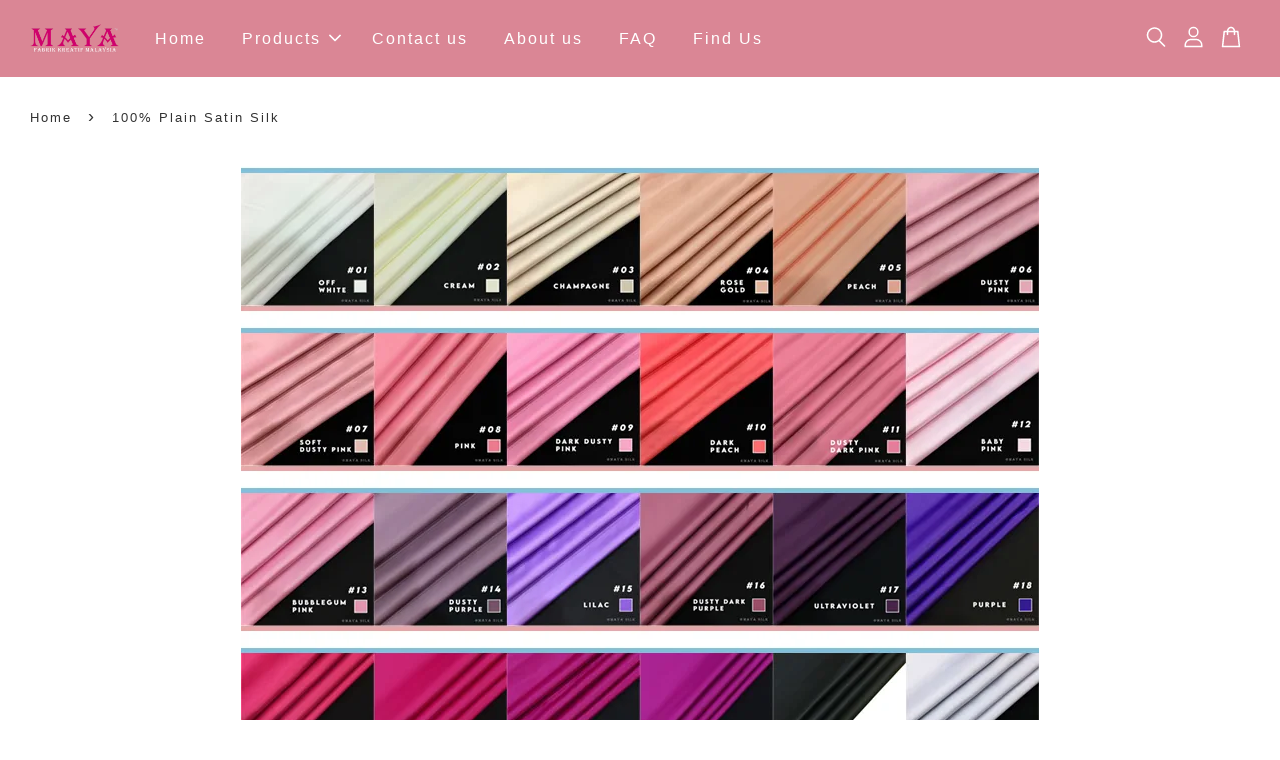

--- FILE ---
content_type: text/html; charset=UTF-8
request_url: https://www.mayasilk.com/collections/pure-satin-silk?limit=24&page=1&sort=featured
body_size: 46355
content:
<!doctype html>
<!--[if lt IE 7]><html class="no-js lt-ie9 lt-ie8 lt-ie7" lang="en"> <![endif]-->
<!--[if IE 7]><html class="no-js lt-ie9 lt-ie8" lang="en"> <![endif]-->
<!--[if IE 8]><html class="no-js lt-ie9" lang="en"> <![endif]-->
<!--[if IE 9 ]><html class="ie9 no-js"> <![endif]-->
<!--[if (gt IE 9)|!(IE)]><!--> <html class="no-js"> <!--<![endif]-->
<head>

  <!-- Basic page needs ================================================== -->
  <meta charset="utf-8">
  <meta http-equiv="X-UA-Compatible" content="IE=edge,chrome=1">

  
  <link rel="icon" href="https://cdn.store-assets.com/s/397948/f/5389414.png" />
  

  <!-- Title and description ================================================== -->
  <title>
  100% Plain Satin Silk &ndash; Mayasilk
  </title>

  
  <meta name="description" content="Maya&#39;s Plain Satin Silk products are all 100% pure silk. Width a universal width/bidang of 45&quot; inches. Customers and designers will be pleased to see how versatile our fabrics can function as. Our Plain Satin Silks have one the highest tread counts">
  

  <!-- Social meta ================================================== -->
  

  <meta property="og:type" content="website">
  <meta property="og:title" content="100% Plain Satin Silk">
  <meta property="og:url" content="https://www.mayasilk.com/collections/pure-satin-silk">
  
  <meta property="og:image" content="https://cdn.store-assets.com/s/397948/f/5389505.png?width=350&format=webp">
  <meta property="og:image:secure_url" content="https://cdn.store-assets.com/s/397948/f/5389505.png?width=350&format=webp">
  


<meta property="og:description" content="Maya's Plain Satin Silk products are all 100% pure silk. Width a universal width/bidang of 45" inches. Customers and designers will be pleased to see how versatile our fabrics can function as. Our Plain Satin Silks have one the highest tread counts">
<meta property="og:site_name" content="Mayasilk">



  <meta name="twitter:card" content="summary">







  <!-- Helpers ================================================== -->
  <link rel="canonical" href="https://www.mayasilk.com/collections/pure-satin-silk">
  <meta name="viewport" content="width=device-width, initial-scale=1.0, minimum-scale=1.0, maximum-scale=3.0">
  <meta name="theme-color" content="">

  <!-- CSS ================================================== -->
  <link href="https://store-themes.easystore.co/397948/themes/3199/assets/timber.css?t=1768928450" rel="stylesheet" type="text/css" media="screen" />
  <link href="https://store-themes.easystore.co/397948/themes/3199/assets/theme.css?t=1768928450" rel="stylesheet" type="text/css" media="screen" />

  



<link href="https://fonts.googleapis.com/css?family=Fjalla+One&display=swap" rel="stylesheet">


  <script src="//ajax.googleapis.com/ajax/libs/jquery/1.11.0/jquery.min.js" type="text/javascript" ></script>
  <!-- Header hook for plugins ================================================== -->
  
<!-- ScriptTags -->
<script>window.__st={'p': 'collection', 'cid': ''};</script><script src='/assets/events.js'></script><script>(function(d,s,id){var js,fjs=d.getElementsByTagName(s)[0];if(d.getElementById(id))return;js=d.createElement(s);js.id=id;js.src='https://connect.facebook.net/en_US/sdk/xfbml.customerchat.js#xfbml=1&version=v6.0&autoLogAppEvents=1';fjs.parentNode.insertBefore(js,fjs);}(document,'script','facebook-jssdk'));</script><script>(function(){function asyncLoad(){var urls=['/assets/facebook-pixel.js?v=1.1.1604962470','/assets/traffic.js?v=1','https://apps.easystore.co/facebook-login/script.js?shop=mayasilk.easy.co','https://apps.easystore.co/instagram-feed/script.js?shop=mayasilk.easy.co','https://apps.easystore.co/marketplace/shopee-malaysia/script.js?shop=mayasilk.easy.co'];for(var i=0;i<urls.length;i++){var s=document.createElement('script');s.type='text/javascript';s.async=true;s.src=urls[i];var x=document.getElementsByTagName('script')[0];x.parentNode.insertBefore(s, x);}}window.attachEvent ? window.attachEvent('onload', asyncLoad) : window.addEventListener('load', asyncLoad, false);})();</script>
<!-- /ScriptTags -->


  
<!--[if lt IE 9]>
<script src="//cdnjs.cloudflare.com/ajax/libs/html5shiv/3.7.2/html5shiv.min.js" type="text/javascript" ></script>
<script src="https://store-themes.easystore.co/397948/themes/3199/assets/respond.min.js?t=1768928450" type="text/javascript" ></script>
<link href="https://store-themes.easystore.co/397948/themes/3199/assets/respond-proxy.html" id="respond-proxy" rel="respond-proxy" />
<link href="//www.mayasilk.com/search?q=c535735e3906a5e372ef5314898bb1fd" id="respond-redirect" rel="respond-redirect" />
<script src="//www.mayasilk.com/search?q=c535735e3906a5e372ef5314898bb1fd" type="text/javascript"></script>
<![endif]-->



  <script src="https://store-themes.easystore.co/397948/themes/3199/assets/modernizr.min.js?t=1768928450" type="text/javascript" ></script>

  
  
  <script>
  (function(i,s,o,g,r,a,m){i['GoogleAnalyticsObject']=r;i[r]=i[r]||function(){
  (i[r].q=i[r].q||[]).push(arguments)},i[r].l=1*new Date();a=s.createElement(o),
  m=s.getElementsByTagName(o)[0];a.async=1;a.src=g;m.parentNode.insertBefore(a,m)
  })(window,document,'script','https://www.google-analytics.com/analytics.js','ga');

  ga('create', '', 'auto','myTracker');
  ga('myTracker.send', 'pageview');

  </script>
  
<!-- Snippet:global/head: Instagram Feed -->
<link rel="stylesheet" href="https://apps.easystore.co/assets/css/instagram-feed/insta-feed-style.css?v3">
<!-- /Snippet -->

<!-- Snippet:global/head: Shopee Malaysia -->
<link type="text/css" rel="stylesheet" href="https://apps.easystore.co/assets/css/marketplace/main.css?v1.7">
<!-- /Snippet -->

<!-- Snippet:global/head: Google Search Console -->
<meta name="google-site-verification" content="abc123">
<!-- /Snippet -->

</head>

<body id="100--plain-satin-silk" class="template-collection  " >

  <ul id="MobileNav" class="mobile-nav">
  
  <li class="mobile-nav_icon-x">
    
      




  	
  	<span class="MobileNavTrigger icon icon-x"></span>
  </li>
  
  
  <li class="mobile-nav__link" aria-haspopup="true">
    
    <a href="/" >
      Home
    </a>
    
  </li>
  
  
  <li class="mobile-nav__link" aria-haspopup="true">
    
    
    <a href="/collections/all" class="mobile-nav__parent-link">
      Products
    </a>
    <span class="mobile-nav__sublist-trigger">
      <span class="icon-fallback-text mobile-nav__sublist-expand">
  <span class="icon icon-plus" aria-hidden="true"></span>
  <span class="fallback-text">+</span>
</span>
<span class="icon-fallback-text mobile-nav__sublist-contract">
  <span class="icon icon-minus" aria-hidden="true"></span>
  <span class="fallback-text">-</span>
</span>

    </span>
    <ul class="mobile-nav__sublist">
      
      
      <li class="mobile-nav__sublist-link" aria-haspopup="true">
        
        
        <a href="/collections/newarrivals" class="mobile-nav__parent-link">
          New Arrivals Oct 2023
        </a>
        <span class="mobile-nav__sublist-trigger"><span class="icon-fallback-text mobile-nav__sublist-expand">
  <span class="icon icon-plus" aria-hidden="true"></span>
  <span class="fallback-text">+</span>
</span>
<span class="icon-fallback-text mobile-nav__sublist-contract">
  <span class="icon icon-minus" aria-hidden="true"></span>
  <span class="fallback-text">-</span>
</span>
</span>
        <ul class="mobile-nav__sublist"> 
          
          
          <li class="mobile-nav__sublist-link" aria-haspopup="true">
            
            <a href="/collections/special-70-promo" >
              Special 70% Promo
            </a>
            
          </li>
          
        </ul>
        
      </li>
      
      
      <li class="mobile-nav__sublist-link" aria-haspopup="true">
        
        
        <a href="/collections/border-lace" class="mobile-nav__parent-link">
          Korean Broderies 
        </a>
        <span class="mobile-nav__sublist-trigger"><span class="icon-fallback-text mobile-nav__sublist-expand">
  <span class="icon icon-plus" aria-hidden="true"></span>
  <span class="fallback-text">+</span>
</span>
<span class="icon-fallback-text mobile-nav__sublist-contract">
  <span class="icon icon-minus" aria-hidden="true"></span>
  <span class="fallback-text">-</span>
</span>
</span>
        <ul class="mobile-nav__sublist"> 
          
          
          <li class="mobile-nav__sublist-link" aria-haspopup="true">
            
            <a href="/collections/french-broderies-classical-design-pmtr" >
              Broderies Classical Design 
            </a>
            
          </li>
          
          
          <li class="mobile-nav__sublist-link" aria-haspopup="true">
            
            <a href="/collections/french-broderies-rennaisance-design" >
              Broderies Rennaisance Design 
            </a>
            
          </li>
          
          
          <li class="mobile-nav__sublist-link" aria-haspopup="true">
            
            <a href="/collections/border-plain" >
              Border Lace 
            </a>
            
          </li>
          
        </ul>
        
      </li>
      
      
      <li class="mobile-nav__sublist-link" aria-haspopup="true">
        
        
        <a href="/collections/french-lace" class="mobile-nav__parent-link">
          French Lace
        </a>
        <span class="mobile-nav__sublist-trigger"><span class="icon-fallback-text mobile-nav__sublist-expand">
  <span class="icon icon-plus" aria-hidden="true"></span>
  <span class="fallback-text">+</span>
</span>
<span class="icon-fallback-text mobile-nav__sublist-contract">
  <span class="icon icon-minus" aria-hidden="true"></span>
  <span class="fallback-text">-</span>
</span>
</span>
        <ul class="mobile-nav__sublist"> 
          
          
          <li class="mobile-nav__sublist-link" aria-haspopup="true">
            
            <a href="/collections/chantilly-lace" >
              Chantilly Lace 
            </a>
            
          </li>
          
          
          <li class="mobile-nav__sublist-link" aria-haspopup="true">
            
            <a href="/collections/lurex-lace" >
              Lurex/Laminate French Lace
            </a>
            
          </li>
          
          
          <li class="mobile-nav__sublist-link" aria-haspopup="true">
            
            <a href="/collections/beaded-french-lace" >
              Luxury French Lace
            </a>
            
          </li>
          
        </ul>
        
      </li>
      
      
      <li class="mobile-nav__sublist-link" aria-haspopup="true">
        
        
        <a href="/collections/silk" class="mobile-nav__parent-link">
          100% Silk/Seta Pura
        </a>
        <span class="mobile-nav__sublist-trigger"><span class="icon-fallback-text mobile-nav__sublist-expand">
  <span class="icon icon-plus" aria-hidden="true"></span>
  <span class="fallback-text">+</span>
</span>
<span class="icon-fallback-text mobile-nav__sublist-contract">
  <span class="icon icon-minus" aria-hidden="true"></span>
  <span class="fallback-text">-</span>
</span>
</span>
        <ul class="mobile-nav__sublist"> 
          
          
          <li class="mobile-nav__sublist-link" aria-haspopup="true">
            
            <a href="/collections/pure-satin-silk" >
              100% Plain Satin Silk
            </a>
            
          </li>
          
          
          <li class="mobile-nav__sublist-link" aria-haspopup="true">
            
            <a href="/collections/shantung-silk" >
              100% Plain Shantung Silk
            </a>
            
          </li>
          
          
          <li class="mobile-nav__sublist-link" aria-haspopup="true">
            
            <a href="/collections/korean-printed-silk" >
              100% Korean Silk Prints
            </a>
            
          </li>
          
        </ul>
        
      </li>
      
      
      <li class="mobile-nav__sublist-link" aria-haspopup="true">
        
        
        <a href="/collections/french-crepe" class="mobile-nav__parent-link">
          Plain Dyed Fabrics
        </a>
        <span class="mobile-nav__sublist-trigger"><span class="icon-fallback-text mobile-nav__sublist-expand">
  <span class="icon icon-plus" aria-hidden="true"></span>
  <span class="fallback-text">+</span>
</span>
<span class="icon-fallback-text mobile-nav__sublist-contract">
  <span class="icon icon-minus" aria-hidden="true"></span>
  <span class="fallback-text">-</span>
</span>
</span>
        <ul class="mobile-nav__sublist"> 
          
          
          <li class="mobile-nav__sublist-link" aria-haspopup="true">
            
            <a href="/collections/japanese-tulles" >
              Japanese Tulles
            </a>
            
          </li>
          
          
          <li class="mobile-nav__sublist-link" aria-haspopup="true">
            
            <a href="/collections/japanese-french-crepe" >
              Japanese French Crepe
            </a>
            
          </li>
          
        </ul>
        
      </li>
      
      
      <li class="mobile-nav__sublist-link" aria-haspopup="true">
        
        
        <a href="/collections/duchess" class="mobile-nav__parent-link">
          Duchess
        </a>
        <span class="mobile-nav__sublist-trigger"><span class="icon-fallback-text mobile-nav__sublist-expand">
  <span class="icon icon-plus" aria-hidden="true"></span>
  <span class="fallback-text">+</span>
</span>
<span class="icon-fallback-text mobile-nav__sublist-contract">
  <span class="icon icon-minus" aria-hidden="true"></span>
  <span class="fallback-text">-</span>
</span>
</span>
        <ul class="mobile-nav__sublist"> 
          
          
          <li class="mobile-nav__sublist-link" aria-haspopup="true">
            
            <a href="/collections/double-duchess" >
              Double Face Satin Duchess
            </a>
            
          </li>
          
          
          <li class="mobile-nav__sublist-link" aria-haspopup="true">
            
            <a href="/collections/single-face-duchess" >
              Single Face Satin Duchess
            </a>
            
          </li>
          
        </ul>
        
      </li>
      
      
      <li class="mobile-nav__sublist-link" aria-haspopup="true">
        
        
        <a href="/collections/cottons" class="mobile-nav__parent-link">
          Cottons
        </a>
        <span class="mobile-nav__sublist-trigger"><span class="icon-fallback-text mobile-nav__sublist-expand">
  <span class="icon icon-plus" aria-hidden="true"></span>
  <span class="fallback-text">+</span>
</span>
<span class="icon-fallback-text mobile-nav__sublist-contract">
  <span class="icon icon-minus" aria-hidden="true"></span>
  <span class="fallback-text">-</span>
</span>
</span>
        <ul class="mobile-nav__sublist"> 
          
          
          <li class="mobile-nav__sublist-link" aria-haspopup="true">
            
            <a href="/collections/plain-cotton" >
              Plain Cotton
            </a>
            
          </li>
          
          
          <li class="mobile-nav__sublist-link" aria-haspopup="true">
            
            <a href="/collections/printed-cotton" >
              Printed Cotton
            </a>
            
          </li>
          
        </ul>
        
      </li>
      
      
      <li class="mobile-nav__sublist-link" aria-haspopup="true">
        
        
        <a href="/collections/accessories" class="mobile-nav__parent-link">
          Accessories
        </a>
        <span class="mobile-nav__sublist-trigger"><span class="icon-fallback-text mobile-nav__sublist-expand">
  <span class="icon icon-plus" aria-hidden="true"></span>
  <span class="fallback-text">+</span>
</span>
<span class="icon-fallback-text mobile-nav__sublist-contract">
  <span class="icon icon-minus" aria-hidden="true"></span>
  <span class="fallback-text">-</span>
</span>
</span>
        <ul class="mobile-nav__sublist"> 
          
          
          <li class="mobile-nav__sublist-link" aria-haspopup="true">
            
            <a href="/collections/appliques-patch" >
              Appliques Patch
            </a>
            
          </li>
          
          
          <li class="mobile-nav__sublist-link" aria-haspopup="true">
            
            <a href="/collections/mask-fancy" >
              Mask Fancy
            </a>
            
          </li>
          
        </ul>
        
      </li>
      
      
      <li class="mobile-nav__sublist-link" aria-haspopup="true">
        
        
        <a href="/collections/spring-summer-2023-prints" class="mobile-nav__parent-link">
          Spring-Summer 2023
        </a>
        <span class="mobile-nav__sublist-trigger"><span class="icon-fallback-text mobile-nav__sublist-expand">
  <span class="icon icon-plus" aria-hidden="true"></span>
  <span class="fallback-text">+</span>
</span>
<span class="icon-fallback-text mobile-nav__sublist-contract">
  <span class="icon icon-minus" aria-hidden="true"></span>
  <span class="fallback-text">-</span>
</span>
</span>
        <ul class="mobile-nav__sublist"> 
          
          
          <li class="mobile-nav__sublist-link" aria-haspopup="true">
            
            <a href="/collections/italian-jacquard-silk" >
              SS2023 Italian Jacquard Silk 
            </a>
            
          </li>
          
          
          <li class="mobile-nav__sublist-link" aria-haspopup="true">
            
            <a href="/collections/italian-chiffon-silk" >
              SS2023 Italian Chiffon Silk
            </a>
            
          </li>
          
        </ul>
        
      </li>
      
      
      <li class="mobile-nav__sublist-link" aria-haspopup="true">
        
        
        <a href="/collections/diwali-2022-arrivals" class="mobile-nav__parent-link">
          Mumbai Multi-Brand - Diwali 2023 Arrivals
        </a>
        <span class="mobile-nav__sublist-trigger"><span class="icon-fallback-text mobile-nav__sublist-expand">
  <span class="icon icon-plus" aria-hidden="true"></span>
  <span class="fallback-text">+</span>
</span>
<span class="icon-fallback-text mobile-nav__sublist-contract">
  <span class="icon icon-minus" aria-hidden="true"></span>
  <span class="fallback-text">-</span>
</span>
</span>
        <ul class="mobile-nav__sublist"> 
          
          
          <li class="mobile-nav__sublist-link" aria-haspopup="true">
            
            <a href="/collections/men-s-ethnic-couture" >
              Men's
            </a>
            
          </li>
          
          
          <li class="mobile-nav__sublist-link" aria-haspopup="true">
            
            <a href="/collections/mumbai-multi-brand-dori" >
              Sharara Ensemble 
            </a>
            
          </li>
          
          
          <li class="mobile-nav__sublist-link" aria-haspopup="true">
            
            <a href="/collections/designer-lehenghas" >
              Designer Lehenghas
            </a>
            
          </li>
          
          
          <li class="mobile-nav__sublist-link" aria-haspopup="true">
            
            <a href="/collections/dori-sa" >
              DORI SA
            </a>
            
          </li>
          
        </ul>
        
      </li>
      
      
      <li class="mobile-nav__sublist-link" aria-haspopup="true">
        
        
        <a href="/collections/ethnic-woven-songket" class="mobile-nav__parent-link">
          Songket-MAYA
        </a>
        <span class="mobile-nav__sublist-trigger"><span class="icon-fallback-text mobile-nav__sublist-expand">
  <span class="icon icon-plus" aria-hidden="true"></span>
  <span class="fallback-text">+</span>
</span>
<span class="icon-fallback-text mobile-nav__sublist-contract">
  <span class="icon icon-minus" aria-hidden="true"></span>
  <span class="fallback-text">-</span>
</span>
</span>
        <ul class="mobile-nav__sublist"> 
          
          
          <li class="mobile-nav__sublist-link" aria-haspopup="true">
            
            <a href="/collections/songket-set-12m" >
              Songket Set 12m 
            </a>
            
          </li>
          
          
          <li class="mobile-nav__sublist-link" aria-haspopup="true">
            
            <a href="/collections/sampin-maya" >
              Sampin MAYA 
            </a>
            
          </li>
          
          
          <li class="mobile-nav__sublist-link" aria-haspopup="true">
            
            <a href="/collections/songket-suit-8-promo-rm150" >
              Maya Songket Suit 8 - PROMO RM150
            </a>
            
          </li>
          
          
          <li class="mobile-nav__sublist-link" aria-haspopup="true">
            
            <a href="/collections/songket-3d" >
              Songket 3D
            </a>
            
          </li>
          
          
          <li class="mobile-nav__sublist-link" aria-haspopup="true">
            
            <a href="/collections/songket-suit-8" >
              Songket Suit 8
            </a>
            
          </li>
          
          
          <li class="mobile-nav__sublist-link" aria-haspopup="true">
            
            <a href="/collections/songket-set-2d" >
              Songket Set 2D
            </a>
            
          </li>
          
          
          <li class="mobile-nav__sublist-link" aria-haspopup="true">
            
            <a href="/collections/sampin-maya-2024" >
              Sampin Maya 2024
            </a>
            
          </li>
          
        </ul>
        
      </li>
      
      
      <li class="mobile-nav__sublist-link" aria-haspopup="true">
        
        
        <a href="/collections/mayasilk-rtw" class="mobile-nav__parent-link">
          MAYASILK RTW 
        </a>
        <span class="mobile-nav__sublist-trigger"><span class="icon-fallback-text mobile-nav__sublist-expand">
  <span class="icon icon-plus" aria-hidden="true"></span>
  <span class="fallback-text">+</span>
</span>
<span class="icon-fallback-text mobile-nav__sublist-contract">
  <span class="icon icon-minus" aria-hidden="true"></span>
  <span class="fallback-text">-</span>
</span>
</span>
        <ul class="mobile-nav__sublist"> 
          
          
          <li class="mobile-nav__sublist-link" aria-haspopup="true">
            
            <a href="/collections/kurta-cotton-silk" >
              Kurta Leher Johor Cotton Silk
            </a>
            
          </li>
          
          
          <li class="mobile-nav__sublist-link" aria-haspopup="true">
            
            <a href="/collections/kurta-batik-collar" >
              Kurta Batik Collar Pure Cotton
            </a>
            
          </li>
          
          
          <li class="mobile-nav__sublist-link" aria-haspopup="true">
            
            <a href="/collections/abaya-mayasilk" >
              ABAYA MAYASILK
            </a>
            
          </li>
          
          
          <li class="mobile-nav__sublist-link" aria-haspopup="true">
            
            <a href="/collections/baju-melayu-frenchcrepe" >
              Baju Melayu French Crepe
            </a>
            
          </li>
          
        </ul>
        
      </li>
      
      
      <li class="mobile-nav__sublist-link" aria-haspopup="true">
        
        <a href="/collections/multi-brand-suiting-shirting-fabric" >
          Multi-Brand Suiting & Shirting Fabric 
        </a>
        
      </li>
      
      
      <li class="mobile-nav__sublist-link" aria-haspopup="true">
        
        <a href="/collections/mayasilk-scarf-stoles" >
          Mayasilk Scarf & Stoles
        </a>
        
      </li>
      
      
      <li class="mobile-nav__sublist-link" aria-haspopup="true">
        
        <a href="/collections/swiss-diamanté-embroided-neckline-on-pure-silk-chiffon" >
          Swiss Diamanté embroided neckline on pure silk chiffon
        </a>
        
      </li>
      
      
      <li class="mobile-nav__sublist-link" aria-haspopup="true">
        
        <a href="/collections/hand-crafted-embroderies" >
          Hand-Crafted Embroderies
        </a>
        
      </li>
      
    </ul>
    
  </li>
  
  
  <li class="mobile-nav__link" aria-haspopup="true">
    
    <a href="/apps/contact-form-plus" >
      Contact us
    </a>
    
  </li>
  
  
  <li class="mobile-nav__link" aria-haspopup="true">
    
    <a href="/pages/mayasilk-our-beginnings-and-origins" >
      About us
    </a>
    
  </li>
  
  
  <li class="mobile-nav__link" aria-haspopup="true">
    
    <a href="/pages/faq" >
      FAQ
    </a>
    
  </li>
  
  
  <li class="mobile-nav__link" aria-haspopup="true">
    
    <a href="/pages/find-us" >
      Find Us
    </a>
    
  </li>
  

  

  
  
  
  <li class="mobile-nav__link">
    <a href="/account/login">Log in</a>
  </li>
  
  <li class="mobile-nav__link">
    <a href="/account/register">Create account</a>
  </li>
  
  
  
  
  <li class="mobile-nav__link header-bar__search-wrapper">
    
    <div class="header-bar__module header-bar__search mobile-nav_search">
      
  <form action="/search" method="get" class="header-bar__search-form clearfix" role="search">
    
    <button type="submit" class="btn icon-fallback-text header-bar__search-submit">
      <span class="icon icon-search" aria-hidden="true"></span>
      <span class="fallback-text">Search</span>
    </button>
    <input type="search" name="q" value="" aria-label="Search" class="header-bar__search-input" placeholder="Search" autocomplete="off">
    <div class="dropdown" id="searchDropdown"></div>
    <input type="hidden" name="search_history" id="search_history">
  </form>




<script>
  var _search_history_listings = ""
  if(_search_history_listings != "") localStorage.setItem('searchHistory', JSON.stringify(_search_history_listings));

  function clearAll() {
    localStorage.removeItem('searchHistory');
  
    var customer = "";
    if(customer) {
      // Your logic to clear all data or call an endpoint
      fetch('/account/search_histories', {
          method: 'DELETE',
          headers: {
            "Content-Type": "application/json",
            "X-Requested-With": "XMLHttpRequest"
          },
          body: JSON.stringify({
            _token: "BJtojdKqdEdsFdWALIRpV5VNvXEb4Lsvbm35Esh6"
          }),
      })
      .then(response => response.json())
    }
  }
  // End - store view history in local storage
  
  // search history dropdown  
  var searchInputs = document.querySelectorAll('input[type=search]');
  
  if(searchInputs.length > 0) {
    
    searchInputs.forEach((searchInput)=>{
    
      searchInput.addEventListener('focus', function() {
        var searchDropdown = searchInput.closest('form').querySelector('#searchDropdown');
        searchDropdown.innerHTML = ''; // Clear existing items
  
        // retrieve data from local storage
        var searchHistoryData = JSON.parse(localStorage.getItem('searchHistory')) || [];
  
        // Convert JSON to string
        var search_history_json = JSON.stringify(searchHistoryData);
  
        // Set the value of the hidden input
        searchInput.closest('form').querySelector("#search_history").value = search_history_json;
  
        // create dropdown items
        var clearAllItem = document.createElement('div');
        clearAllItem.className = 'dropdown-item clear-all';
        clearAllItem.textContent = 'Clear';
        clearAllItem.addEventListener('click', function() {
            clearAll();
            searchDropdown.style.display = 'none';
            searchInput.classList.remove('is-focus');
        });
        searchDropdown.appendChild(clearAllItem);
  
        // create dropdown items
        searchHistoryData.forEach(function(item) {
          var dropdownItem = document.createElement('div');
          dropdownItem.className = 'dropdown-item';
          dropdownItem.textContent = item.term;
          dropdownItem.addEventListener('click', function() {
            searchInput.value = item.term;
            searchDropdown.style.display = 'none';
          });
          searchDropdown.appendChild(dropdownItem);
        });
  
        if(searchHistoryData.length > 0){
          // display the dropdown
          searchInput.classList.add('is-focus');
          document.body.classList.add('search-input-focus');
          searchDropdown.style.display = 'block';
        }
      });
  
      searchInput.addEventListener("focusout", (event) => {
        var searchDropdown = searchInput.closest('form').querySelector('#searchDropdown');
        searchInput.classList.remove('is-focus');
        searchDropdown.classList.add('transparent');
        setTimeout(()=>{
          searchDropdown.style.display = 'none';
          searchDropdown.classList.remove('transparent');
          document.body.classList.remove('search-input-focus');
        }, 400);
      });
    })
  }
  // End - search history dropdown
</script>
    </div>
    
  </li>
  
  
</ul>
<div id="MobileNavOutside" class="mobile-nav-outside"></div>


<div id="PageContainer" class="page-container">
  
<!-- Snippet:global/body_start: Console Extension -->
<div id='es_console' style='display: none;'>397948</div>
<!-- /Snippet -->

  
    <style>
  .search-modal__form{
    position: relative;
  }
  
  .dropdown-wrapper {
    position: relative;
  }
  
  .dropdown-wrapper:hover .dropdown {
    display: block;
  }
  
  .header-icon-nav .dropdown {
    left: -80px;
  }
  
  .dropdown {
    display: none;
    position: absolute;
    top: 100%;
    left: 0px;
    width: 100%;
    padding: 8px;
    background-color: #fff;
    z-index: 1000;
    border-radius: 5px;
    border: 1px solid rgba(var(--color-foreground), 1);
    border-top: none;
    overflow-x: hidden;
    overflow-y: auto;
    max-height: 350px;
    min-width: 150px;
    box-shadow: 0 0 5px rgba(0,0,0,0.1);
  }
    
  .dropdown a{
    text-decoration: none;
    color: #000 !important;
  }
  
  .dropdown-item {
    padding: 0.4rem 2rem;
    cursor: pointer;
    line-height: 1.4;
    overflow: hidden;
    text-overflow: ellipsis;
    white-space: nowrap;
  }
  
  .dropdown-item:hover{
    background-color: #f3f3f3;
  }
  
  .search__input.is-focus{
    border-radius: 15px;
    border-bottom-left-radius: 0;
    border-bottom-right-radius: 0;
    border: 1px solid rgba(var(--color-foreground), 1);
    border-bottom: none;
    box-shadow: none;
  }
  
  .clear-all {
    text-align: right;
    padding: 0 2rem 0.2rem;
    line-height: 1;
    font-size: 70%;
    margin-bottom: -2px;
  }
  
  .clear-all:hover{
    background-color: #fff;
  }
  
  .referral-notification {
    position: absolute;
    top: 100%;
    right: -12px;
    background: white;
    border: 1px solid #e0e0e0;
    border-radius: 8px;
    box-shadow: 0 4px 12px rgba(0, 0, 0, 0.15);
    width: 280px;
    z-index: 1000;
    padding: 16px;
    margin-top: 8px;
    font-size: 14px;
    line-height: 1.4;
  }
  
  .referral-notification::before {
    content: '';
    position: absolute;
    top: -8px;
    right: 20px;
    width: 0;
    height: 0;
    border-left: 8px solid transparent;
    border-right: 8px solid transparent;
    border-bottom: 8px solid white;
  }
  
  .referral-notification::after {
    content: '';
    position: absolute;
    top: -9px;
    right: 20px;
    width: 0;
    height: 0;
    border-left: 8px solid transparent;
    border-right: 8px solid transparent;
    border-bottom: 8px solid #e0e0e0;
  }
  
  .referral-notification h4 {
    margin: 0 0 8px 0;
    color: #2196F3;
    font-size: 16px;
    font-weight: 600;
  }
  
  .referral-notification p {
    margin: 0 0 12px 0;
    color: #666;
  }
  
  .referral-notification .referral-code {
    background: #f5f5f5;
    padding: 8px;
    border-radius: 4px;
    font-family: monospace;
    font-size: 13px;
    text-align: center;
    margin: 8px 0;
    border: 1px solid #ddd;
  }
  
  .referral-notification .close-btn {
    position: absolute;
    top: 8px;
    right: 8px;
    background: none;
    border: none;
    font-size: 18px;
    color: #999;
    cursor: pointer;
    padding: 0;
    width: 20px;
    height: 20px;
    line-height: 1;
  }
  
  .referral-notification .close-btn:hover {
    color: #333;
  }
  
  .referral-notification .action-btn {
    background: #2196F3;
    color: white;
    border: none;
    padding: 8px 16px;
    border-radius: 4px;
    cursor: pointer;
    font-size: 12px;
    margin-right: 8px;
    margin-top: 8px;
  }
  
  .referral-notification .action-btn:hover {
    background: #1976D2;
  }
  
  .referral-notification .dismiss-btn {
    background: transparent;
    color: #666;
    border: 1px solid #ddd;
    padding: 8px 16px;
    border-radius: 4px;
    cursor: pointer;
    font-size: 12px;
    margin-top: 8px;
  }
  
  .referral-notification .dismiss-btn:hover {
    background: #f5f5f5;
  }
  .referral-modal__dialog {
    transform: translate(-50%, 0);
    transition: transform var(--duration-default) ease, visibility 0s;
    z-index: 10000;
    position: fixed;
    top: 20vh;
    left: 50%;
    width: 100%;
    max-width: 350px;
    box-shadow: 0 4px 12px rgba(0, 0, 0, 0.15);
    border-radius: 12px;
    background-color: #fff;
    color: #000;
    padding: 20px;
    text-align: center;
  }
  .modal-overlay.referral-modal-overlay {
    position: fixed;
    top: 0;
    left: 0;
    width: 100%;
    height: 100%;
    background-color: rgba(0, 0, 0, 0.7);
    z-index: 2001;
    display: block;
    opacity: 1;
    transition: opacity var(--duration-default) ease, visibility 0s;
  }
</style>

<header class="header-bar  sticky-topbar">
  <div class="header-bg-wrapper">
    <div class="header-wrapper wrapper">
      

      <div class="logo-header" role="banner">

              
                    <div class="h1 site-header__logo" itemscope itemtype="http://schema.org/Organization">
              
                    
                        
                          
                            <a href="/" class="logo-wrapper" itemprop="url">
                              <img src="https://cdn.store-assets.com/s/397948/f/5389505.png?width=350&format=webp" alt="Mayasilk" itemprop="logo">
                            </a>
                          
                        

                    
              
                </div>
              

      </div>

      <div class="header-nav-bar medium-down--hide">
          
<ul class="site-nav large--text-center" id="AccessibleNav">
  
    
    
      <li >
        <a href="/"  class="site-nav__link">Home</a>
      </li>
    
  
    
    
      
      <li class="site-nav--has-dropdown" aria-haspopup="true">
        <a href="/collections/all"  class="site-nav__link">
          Products
          <span class="arrow-icon">
            <svg id="Layer_1" data-name="Layer 1" xmlns="http://www.w3.org/2000/svg" viewBox="0 0 100 100"><title>arrow down</title><path d="M50,78.18A7.35,7.35,0,0,1,44.82,76L3.15,34.36A7.35,7.35,0,1,1,13.55,24L50,60.44,86.45,24a7.35,7.35,0,1,1,10.4,10.4L55.21,76A7.32,7.32,0,0,1,50,78.18Z"/></svg>
          </span>
        </a>
        <ul class="site-nav__dropdown">
          
            
            
              
              <li class="site-nav_has-child">
                <a href="/collections/newarrivals"  class="site-nav__link">
                  New Arrivals Oct 2023
                </a>
                <ul class="site-nav__dropdown_level-3">
                  
                    
                    
                      <li >
                        <a href="/collections/special-70-promo"  class="site-nav__link">Special 70% Promo</a>
                      </li>
                    
                  
                </ul>
              </li>
            
          
            
            
              
              <li class="site-nav_has-child">
                <a href="/collections/border-lace"  class="site-nav__link">
                  Korean Broderies 
                </a>
                <ul class="site-nav__dropdown_level-3">
                  
                    
                    
                      <li >
                        <a href="/collections/french-broderies-classical-design-pmtr"  class="site-nav__link">Broderies Classical Design </a>
                      </li>
                    
                  
                    
                    
                      <li >
                        <a href="/collections/french-broderies-rennaisance-design"  class="site-nav__link">Broderies Rennaisance Design </a>
                      </li>
                    
                  
                    
                    
                      <li >
                        <a href="/collections/border-plain"  class="site-nav__link">Border Lace </a>
                      </li>
                    
                  
                </ul>
              </li>
            
          
            
            
              
              <li class="site-nav_has-child">
                <a href="/collections/french-lace"  class="site-nav__link">
                  French Lace
                </a>
                <ul class="site-nav__dropdown_level-3">
                  
                    
                    
                      <li >
                        <a href="/collections/chantilly-lace"  class="site-nav__link">Chantilly Lace </a>
                      </li>
                    
                  
                    
                    
                      <li >
                        <a href="/collections/lurex-lace"  class="site-nav__link">Lurex/Laminate French Lace</a>
                      </li>
                    
                  
                    
                    
                      <li >
                        <a href="/collections/beaded-french-lace"  class="site-nav__link">Luxury French Lace</a>
                      </li>
                    
                  
                </ul>
              </li>
            
          
            
            
              
              <li class="site-nav_has-child">
                <a href="/collections/silk"  class="site-nav__link">
                  100% Silk/Seta Pura
                </a>
                <ul class="site-nav__dropdown_level-3">
                  
                    
                    
                      <li >
                        <a href="/collections/pure-satin-silk"  class="site-nav__link">100% Plain Satin Silk</a>
                      </li>
                    
                  
                    
                    
                      <li >
                        <a href="/collections/shantung-silk"  class="site-nav__link">100% Plain Shantung Silk</a>
                      </li>
                    
                  
                    
                    
                      <li >
                        <a href="/collections/korean-printed-silk"  class="site-nav__link">100% Korean Silk Prints</a>
                      </li>
                    
                  
                </ul>
              </li>
            
          
            
            
              
              <li class="site-nav_has-child">
                <a href="/collections/french-crepe"  class="site-nav__link">
                  Plain Dyed Fabrics
                </a>
                <ul class="site-nav__dropdown_level-3">
                  
                    
                    
                      <li >
                        <a href="/collections/japanese-tulles"  class="site-nav__link">Japanese Tulles</a>
                      </li>
                    
                  
                    
                    
                      <li >
                        <a href="/collections/japanese-french-crepe"  class="site-nav__link">Japanese French Crepe</a>
                      </li>
                    
                  
                </ul>
              </li>
            
          
            
            
              
              <li class="site-nav_has-child">
                <a href="/collections/duchess"  class="site-nav__link">
                  Duchess
                </a>
                <ul class="site-nav__dropdown_level-3">
                  
                    
                    
                      <li >
                        <a href="/collections/double-duchess"  class="site-nav__link">Double Face Satin Duchess</a>
                      </li>
                    
                  
                    
                    
                      <li >
                        <a href="/collections/single-face-duchess"  class="site-nav__link">Single Face Satin Duchess</a>
                      </li>
                    
                  
                </ul>
              </li>
            
          
            
            
              
              <li class="site-nav_has-child">
                <a href="/collections/cottons"  class="site-nav__link">
                  Cottons
                </a>
                <ul class="site-nav__dropdown_level-3">
                  
                    
                    
                      <li >
                        <a href="/collections/plain-cotton"  class="site-nav__link">Plain Cotton</a>
                      </li>
                    
                  
                    
                    
                      <li >
                        <a href="/collections/printed-cotton"  class="site-nav__link">Printed Cotton</a>
                      </li>
                    
                  
                </ul>
              </li>
            
          
            
            
              
              <li class="site-nav_has-child">
                <a href="/collections/accessories"  class="site-nav__link">
                  Accessories
                </a>
                <ul class="site-nav__dropdown_level-3">
                  
                    
                    
                      <li >
                        <a href="/collections/appliques-patch"  class="site-nav__link">Appliques Patch</a>
                      </li>
                    
                  
                    
                    
                      <li >
                        <a href="/collections/mask-fancy"  class="site-nav__link">Mask Fancy</a>
                      </li>
                    
                  
                </ul>
              </li>
            
          
            
            
              
              <li class="site-nav_has-child">
                <a href="/collections/spring-summer-2023-prints"  class="site-nav__link">
                  Spring-Summer 2023
                </a>
                <ul class="site-nav__dropdown_level-3">
                  
                    
                    
                      <li >
                        <a href="/collections/italian-jacquard-silk"  class="site-nav__link">SS2023 Italian Jacquard Silk </a>
                      </li>
                    
                  
                    
                    
                      <li >
                        <a href="/collections/italian-chiffon-silk"  class="site-nav__link">SS2023 Italian Chiffon Silk</a>
                      </li>
                    
                  
                </ul>
              </li>
            
          
            
            
              
              <li class="site-nav_has-child">
                <a href="/collections/diwali-2022-arrivals"  class="site-nav__link">
                  Mumbai Multi-Brand - Diwali 2023 Arrivals
                </a>
                <ul class="site-nav__dropdown_level-3">
                  
                    
                    
                      <li >
                        <a href="/collections/men-s-ethnic-couture"  class="site-nav__link">Men's</a>
                      </li>
                    
                  
                    
                    
                      <li >
                        <a href="/collections/mumbai-multi-brand-dori"  class="site-nav__link">Sharara Ensemble </a>
                      </li>
                    
                  
                    
                    
                      <li >
                        <a href="/collections/designer-lehenghas"  class="site-nav__link">Designer Lehenghas</a>
                      </li>
                    
                  
                    
                    
                      <li >
                        <a href="/collections/dori-sa"  class="site-nav__link">DORI SA</a>
                      </li>
                    
                  
                </ul>
              </li>
            
          
            
            
              
              <li class="site-nav_has-child">
                <a href="/collections/ethnic-woven-songket"  class="site-nav__link">
                  Songket-MAYA
                </a>
                <ul class="site-nav__dropdown_level-3">
                  
                    
                    
                      <li >
                        <a href="/collections/songket-set-12m"  class="site-nav__link">Songket Set 12m </a>
                      </li>
                    
                  
                    
                    
                      <li >
                        <a href="/collections/sampin-maya"  class="site-nav__link">Sampin MAYA </a>
                      </li>
                    
                  
                    
                    
                      <li >
                        <a href="/collections/songket-suit-8-promo-rm150"  class="site-nav__link">Maya Songket Suit 8 - PROMO RM150</a>
                      </li>
                    
                  
                    
                    
                      <li >
                        <a href="/collections/songket-3d"  class="site-nav__link">Songket 3D</a>
                      </li>
                    
                  
                    
                    
                      <li >
                        <a href="/collections/songket-suit-8"  class="site-nav__link">Songket Suit 8</a>
                      </li>
                    
                  
                    
                    
                      <li >
                        <a href="/collections/songket-set-2d"  class="site-nav__link">Songket Set 2D</a>
                      </li>
                    
                  
                    
                    
                      <li >
                        <a href="/collections/sampin-maya-2024"  class="site-nav__link">Sampin Maya 2024</a>
                      </li>
                    
                  
                </ul>
              </li>
            
          
            
            
              
              <li class="site-nav_has-child">
                <a href="/collections/mayasilk-rtw"  class="site-nav__link">
                  MAYASILK RTW 
                </a>
                <ul class="site-nav__dropdown_level-3">
                  
                    
                    
                      <li >
                        <a href="/collections/kurta-cotton-silk"  class="site-nav__link">Kurta Leher Johor Cotton Silk</a>
                      </li>
                    
                  
                    
                    
                      <li >
                        <a href="/collections/kurta-batik-collar"  class="site-nav__link">Kurta Batik Collar Pure Cotton</a>
                      </li>
                    
                  
                    
                    
                      <li >
                        <a href="/collections/abaya-mayasilk"  class="site-nav__link">ABAYA MAYASILK</a>
                      </li>
                    
                  
                    
                    
                      <li >
                        <a href="/collections/baju-melayu-frenchcrepe"  class="site-nav__link">Baju Melayu French Crepe</a>
                      </li>
                    
                  
                </ul>
              </li>
            
          
            
            
              <li >
                <a href="/collections/multi-brand-suiting-shirting-fabric"  class="site-nav__link">Multi-Brand Suiting & Shirting Fabric </a>
              </li>
            
          
            
            
              <li >
                <a href="/collections/mayasilk-scarf-stoles"  class="site-nav__link">Mayasilk Scarf & Stoles</a>
              </li>
            
          
            
            
              <li >
                <a href="/collections/swiss-diamanté-embroided-neckline-on-pure-silk-chiffon"  class="site-nav__link">Swiss Diamanté embroided neckline on pure silk chiffon</a>
              </li>
            
          
            
            
              <li >
                <a href="/collections/hand-crafted-embroderies"  class="site-nav__link">Hand-Crafted Embroderies</a>
              </li>
            
          
        </ul>
      </li>
    
  
    
    
      <li >
        <a href="/apps/contact-form-plus"  class="site-nav__link">Contact us</a>
      </li>
    
  
    
    
      <li >
        <a href="/pages/mayasilk-our-beginnings-and-origins"  class="site-nav__link">About us</a>
      </li>
    
  
    
    
      <li >
        <a href="/pages/faq"  class="site-nav__link">FAQ</a>
      </li>
    
  
    
    
      <li >
        <a href="/pages/find-us"  class="site-nav__link">Find Us</a>
      </li>
    
  
  
  
      
        
          
        
          
        
      
  
  
  
</ul>

      </div>

      <div class="desktop-header-nav medium-down--hide">


        <div class="header-subnav">
          






          <div class="header-icon-nav">

                

                


                
                  
                    <div class="header-bar__module">
                      
  <a class="popup-with-form" href="#search-form">
    



	<svg class="icon-search svg-icon" id="Layer_1" data-name="Layer 1" xmlns="http://www.w3.org/2000/svg" viewBox="0 0 100 100"><title>icon-search</title><path d="M68.5,65.87a35.27,35.27,0,1,0-5.4,4.5l23.11,23.1a3.5,3.5,0,1,0,5-4.94ZM14.82,41A28.47,28.47,0,1,1,43.28,69.43,28.5,28.5,0,0,1,14.82,41Z"/></svg>    

  

  </a>



<!-- form itself -->
<div id="search-form" class="white-popup-block mfp-hide popup-search">
  <div class="popup-search-content">
    <form action="/search" method="get" class="input-group search-bar" role="search">
      
      <span class="input-group-btn">
        <button type="submit" class="btn icon-fallback-text">
          <span class="icon icon-search" aria-hidden="true"></span>
          <span class="fallback-text">Search</span>
        </button>
      </span>
      <input type="search" name="q" value="" placeholder="Search" class="input-group-field" aria-label="Search" placeholder="Search" autocomplete="off">
      <div class="dropdown" id="searchDropdown"></div>
      <input type="hidden" name="search_history" id="search_history">
    </form>
  </div>
</div>

<script src="https://store-themes.easystore.co/397948/themes/3199/assets/magnific-popup.min.js?t=1768928450" type="text/javascript" ></script>
<script>
$(document).ready(function() {
	$('.popup-with-form').magnificPopup({
		type: 'inline',
		preloader: false,
		focus: '#name',
      	mainClass: 'popup-search-bg-wrapper',

		// When elemened is focused, some mobile browsers in some cases zoom in
		// It looks not nice, so we disable it:
		callbacks: {
			beforeOpen: function() {
				if($(window).width() < 700) {
					this.st.focus = false;
				} else {
					this.st.focus = '#name';
				}
			}
		}
	});
});
</script>


<script>
  var _search_history_listings = ""
  if(_search_history_listings != "") localStorage.setItem('searchHistory', JSON.stringify(_search_history_listings));

  function clearAll() {
    localStorage.removeItem('searchHistory');
  
    var customer = "";
    if(customer) {
      // Your logic to clear all data or call an endpoint
      fetch('/account/search_histories', {
          method: 'DELETE',
          headers: {
            "Content-Type": "application/json",
            "X-Requested-With": "XMLHttpRequest"
          },
          body: JSON.stringify({
            _token: "BJtojdKqdEdsFdWALIRpV5VNvXEb4Lsvbm35Esh6"
          }),
      })
      .then(response => response.json())
    }
  }
  // End - store view history in local storage
  
  // search history dropdown  
  var searchInputs = document.querySelectorAll('input[type=search]');
  
  if(searchInputs.length > 0) {
    
    searchInputs.forEach((searchInput)=>{
    
      searchInput.addEventListener('focus', function() {
        var searchDropdown = searchInput.closest('form').querySelector('#searchDropdown');
        searchDropdown.innerHTML = ''; // Clear existing items
  
        // retrieve data from local storage
        var searchHistoryData = JSON.parse(localStorage.getItem('searchHistory')) || [];
  
        // Convert JSON to string
        var search_history_json = JSON.stringify(searchHistoryData);
  
        // Set the value of the hidden input
        searchInput.closest('form').querySelector("#search_history").value = search_history_json;
  
        // create dropdown items
        var clearAllItem = document.createElement('div');
        clearAllItem.className = 'dropdown-item clear-all';
        clearAllItem.textContent = 'Clear';
        clearAllItem.addEventListener('click', function() {
            clearAll();
            searchDropdown.style.display = 'none';
            searchInput.classList.remove('is-focus');
        });
        searchDropdown.appendChild(clearAllItem);
  
        // create dropdown items
        searchHistoryData.forEach(function(item) {
          var dropdownItem = document.createElement('div');
          dropdownItem.className = 'dropdown-item';
          dropdownItem.textContent = item.term;
          dropdownItem.addEventListener('click', function() {
            searchInput.value = item.term;
            searchDropdown.style.display = 'none';
          });
          searchDropdown.appendChild(dropdownItem);
        });
  
        if(searchHistoryData.length > 0){
          // display the dropdown
          searchInput.classList.add('is-focus');
          document.body.classList.add('search-input-focus');
          searchDropdown.style.display = 'block';
        }
      });
  
      searchInput.addEventListener("focusout", (event) => {
        var searchDropdown = searchInput.closest('form').querySelector('#searchDropdown');
        searchInput.classList.remove('is-focus');
        searchDropdown.classList.add('transparent');
        setTimeout(()=>{
          searchDropdown.style.display = 'none';
          searchDropdown.classList.remove('transparent');
          document.body.classList.remove('search-input-focus');
        }, 400);
      });
    })
  }
  // End - search history dropdown
</script>
                    </div>
                  
                




                
                  <div class="header-bar__module dropdown-wrapper">
                    
                      <a href="/account/login">



    <svg class="svg-icon" id="Layer_1" data-name="Layer 1" xmlns="http://www.w3.org/2000/svg" viewBox="0 0 100 100"><title>icon-profile</title><path d="M50,51.8A24.4,24.4,0,1,0,25.6,27.4,24.43,24.43,0,0,0,50,51.8ZM50,10A17.4,17.4,0,1,1,32.6,27.4,17.43,17.43,0,0,1,50,10Z"/><path d="M62.66,57.66H37.34a30.54,30.54,0,0,0-30.5,30.5V93.5a3.5,3.5,0,0,0,3.5,3.5H89.66a3.5,3.5,0,0,0,3.5-3.5V88.16A30.54,30.54,0,0,0,62.66,57.66ZM86.16,90H13.84V88.16a23.53,23.53,0,0,1,23.5-23.5H62.66a23.53,23.53,0,0,1,23.5,23.5Z"/></svg>

  
</a>

                      <!-- Referral Notification Popup for Desktop -->
                      <div id="referralNotification" class="referral-notification" style="display: none;">
                        <button class="close-btn" onclick="dismissReferralNotification()">&times;</button>
                        <div style="text-align: center; margin-bottom: 16px;">
                          <div style="width: 100px; height: 100px; margin: 0 auto;">
                            <img src="https://resources.easystore.co/storefront/icons/channels/vector_referral_program.svg">
                          </div>
                        </div>
                        <p id="referralSignupMessage" style="text-align: center; font-size: 14px; color: #666; margin: 0 0 20px 0;">
                          Your friend gifted you   credit! Sign up now to redeem.
                        </p>
                        <div style="text-align: center;">
                          <button class="btn" onclick="goToSignupPage()" style="width: 100%; color: #fff;">
                            Sign Up
                          </button>
                        </div>
                      </div>
                    
                  </div>
                

                <div class="header-bar__module cart-page-link-wrapper">
                  <span class="header-bar__sep" aria-hidden="true"></span>
                  <a class="CartDrawerTrigger cart-page-link">
                    



	<svg class="svg-icon" id="Layer_1" data-name="Layer 1" xmlns="http://www.w3.org/2000/svg" viewBox="0 0 100 100"><title>icon-bag</title><path d="M91.78,93.11,84.17,24.44a3.5,3.5,0,0,0-3.48-3.11H69.06C67.53,10.94,59.57,3,50,3S32.47,10.94,30.94,21.33H19.31a3.5,3.5,0,0,0-3.48,3.11L8.22,93.11A3.49,3.49,0,0,0,11.69,97H88.31a3.49,3.49,0,0,0,3.47-3.89ZM50,10c5.76,0,10.6,4.83,12,11.33H38.05C39.4,14.83,44.24,10,50,10ZM15.6,90l6.84-61.67h8.23v9.84a3.5,3.5,0,0,0,7,0V28.33H62.33v9.84a3.5,3.5,0,0,0,7,0V28.33h8.23L84.4,90Z"/></svg>	

  

                    <span class="cart-count header-bar__cart-count hidden-count">0</span>
                  </a>
                </div>


                
                  
                


          </div>
        </div>



      </div>
      
	  <div class="mobile-header-icons large--hide">
        
        <div class="large--hide">
          
  <a class="popup-with-form" href="#search-form">
    



	<svg class="icon-search svg-icon" id="Layer_1" data-name="Layer 1" xmlns="http://www.w3.org/2000/svg" viewBox="0 0 100 100"><title>icon-search</title><path d="M68.5,65.87a35.27,35.27,0,1,0-5.4,4.5l23.11,23.1a3.5,3.5,0,1,0,5-4.94ZM14.82,41A28.47,28.47,0,1,1,43.28,69.43,28.5,28.5,0,0,1,14.82,41Z"/></svg>    

  

  </a>



<!-- form itself -->
<div id="search-form" class="white-popup-block mfp-hide popup-search">
  <div class="popup-search-content">
    <form action="/search" method="get" class="input-group search-bar" role="search">
      
      <span class="input-group-btn">
        <button type="submit" class="btn icon-fallback-text">
          <span class="icon icon-search" aria-hidden="true"></span>
          <span class="fallback-text">Search</span>
        </button>
      </span>
      <input type="search" name="q" value="" placeholder="Search" class="input-group-field" aria-label="Search" placeholder="Search" autocomplete="off">
      <div class="dropdown" id="searchDropdown"></div>
      <input type="hidden" name="search_history" id="search_history">
    </form>
  </div>
</div>

<script src="https://store-themes.easystore.co/397948/themes/3199/assets/magnific-popup.min.js?t=1768928450" type="text/javascript" ></script>
<script>
$(document).ready(function() {
	$('.popup-with-form').magnificPopup({
		type: 'inline',
		preloader: false,
		focus: '#name',
      	mainClass: 'popup-search-bg-wrapper',

		// When elemened is focused, some mobile browsers in some cases zoom in
		// It looks not nice, so we disable it:
		callbacks: {
			beforeOpen: function() {
				if($(window).width() < 700) {
					this.st.focus = false;
				} else {
					this.st.focus = '#name';
				}
			}
		}
	});
});
</script>


<script>
  var _search_history_listings = ""
  if(_search_history_listings != "") localStorage.setItem('searchHistory', JSON.stringify(_search_history_listings));

  function clearAll() {
    localStorage.removeItem('searchHistory');
  
    var customer = "";
    if(customer) {
      // Your logic to clear all data or call an endpoint
      fetch('/account/search_histories', {
          method: 'DELETE',
          headers: {
            "Content-Type": "application/json",
            "X-Requested-With": "XMLHttpRequest"
          },
          body: JSON.stringify({
            _token: "BJtojdKqdEdsFdWALIRpV5VNvXEb4Lsvbm35Esh6"
          }),
      })
      .then(response => response.json())
    }
  }
  // End - store view history in local storage
  
  // search history dropdown  
  var searchInputs = document.querySelectorAll('input[type=search]');
  
  if(searchInputs.length > 0) {
    
    searchInputs.forEach((searchInput)=>{
    
      searchInput.addEventListener('focus', function() {
        var searchDropdown = searchInput.closest('form').querySelector('#searchDropdown');
        searchDropdown.innerHTML = ''; // Clear existing items
  
        // retrieve data from local storage
        var searchHistoryData = JSON.parse(localStorage.getItem('searchHistory')) || [];
  
        // Convert JSON to string
        var search_history_json = JSON.stringify(searchHistoryData);
  
        // Set the value of the hidden input
        searchInput.closest('form').querySelector("#search_history").value = search_history_json;
  
        // create dropdown items
        var clearAllItem = document.createElement('div');
        clearAllItem.className = 'dropdown-item clear-all';
        clearAllItem.textContent = 'Clear';
        clearAllItem.addEventListener('click', function() {
            clearAll();
            searchDropdown.style.display = 'none';
            searchInput.classList.remove('is-focus');
        });
        searchDropdown.appendChild(clearAllItem);
  
        // create dropdown items
        searchHistoryData.forEach(function(item) {
          var dropdownItem = document.createElement('div');
          dropdownItem.className = 'dropdown-item';
          dropdownItem.textContent = item.term;
          dropdownItem.addEventListener('click', function() {
            searchInput.value = item.term;
            searchDropdown.style.display = 'none';
          });
          searchDropdown.appendChild(dropdownItem);
        });
  
        if(searchHistoryData.length > 0){
          // display the dropdown
          searchInput.classList.add('is-focus');
          document.body.classList.add('search-input-focus');
          searchDropdown.style.display = 'block';
        }
      });
  
      searchInput.addEventListener("focusout", (event) => {
        var searchDropdown = searchInput.closest('form').querySelector('#searchDropdown');
        searchInput.classList.remove('is-focus');
        searchDropdown.classList.add('transparent');
        setTimeout(()=>{
          searchDropdown.style.display = 'none';
          searchDropdown.classList.remove('transparent');
          document.body.classList.remove('search-input-focus');
        }, 400);
      });
    })
  }
  // End - search history dropdown
</script>
        </div>


        <!--  Mobile cart  -->
        <div class="large--hide">
          <a class="CartDrawerTrigger cart-page-link mobile-cart-page-link">
            



	<svg class="svg-icon" id="Layer_1" data-name="Layer 1" xmlns="http://www.w3.org/2000/svg" viewBox="0 0 100 100"><title>icon-bag</title><path d="M91.78,93.11,84.17,24.44a3.5,3.5,0,0,0-3.48-3.11H69.06C67.53,10.94,59.57,3,50,3S32.47,10.94,30.94,21.33H19.31a3.5,3.5,0,0,0-3.48,3.11L8.22,93.11A3.49,3.49,0,0,0,11.69,97H88.31a3.49,3.49,0,0,0,3.47-3.89ZM50,10c5.76,0,10.6,4.83,12,11.33H38.05C39.4,14.83,44.24,10,50,10ZM15.6,90l6.84-61.67h8.23v9.84a3.5,3.5,0,0,0,7,0V28.33H62.33v9.84a3.5,3.5,0,0,0,7,0V28.33h8.23L84.4,90Z"/></svg>	

  

            <span class="cart-count hidden-count">0</span>
          </a>
        </div>

        <!--  Mobile hamburger  -->
        <div class="large--hide">
          <a class="mobile-nav-trigger MobileNavTrigger">
            



    <svg class="svg-icon" id="Layer_1" data-name="Layer 1" xmlns="http://www.w3.org/2000/svg" viewBox="0 0 100 100"><title>icon-nav-menu</title><path d="M6.7,26.34H93a3.5,3.5,0,0,0,0-7H6.7a3.5,3.5,0,0,0,0,7Z"/><path d="M93.3,46.5H7a3.5,3.5,0,0,0,0,7H93.3a3.5,3.5,0,1,0,0-7Z"/><path d="M93.3,73.66H7a3.5,3.5,0,1,0,0,7H93.3a3.5,3.5,0,0,0,0-7Z"/></svg>

  

          </a>
        </div>
      
        
          
          <!-- Referral Notification Modal for Mobile -->
          <details-modal class="referral-modal" id="referralMobileModal">
            <details>
              <summary class="referral-modal__toggle" aria-haspopup="dialog" aria-label="Open referral modal" style="display: none;">
              </summary>
              <div class="modal-overlay referral-modal-overlay"></div>
              <div class="referral-modal__dialog" role="dialog" aria-modal="true" aria-label="Referral notification">
                <div class="referral-modal__content">
                  <button type="button" class="modal__close-button" aria-label="Close" onclick="closeMobileReferralModal()" style="position: absolute; top: 16px; right: 16px; background: none; border: none; font-size: 24px; cursor: pointer;">
                    &times;
                  </button>

                  <div style="margin-bottom: 24px;">
                    <div style="width: 120px; height: 120px; margin: 0 auto 20px;">
                      <img src="https://resources.easystore.co/storefront/icons/channels/vector_referral_program.svg" style="width: 100%; height: 100%;">
                    </div>
                  </div>

                  <p id="referralSignupMessageMobile" style="font-size: 16px; color: #333; margin: 0 0 30px 0; line-height: 1.5;">
                    Your friend gifted you   credit! Sign up now to redeem.
                  </p>

                  <button type="button" class="btn" onclick="goToSignupPageFromMobile()" style="width: 100%; color: #fff;">
                    Sign Up
                  </button>
                </div>
              </div>
            </details>
          </details-modal>
          
        
      
      </div>


    </div>
  </div>
</header>






    
    <main class="wrapper main-content" role="main">
      <div class="grid">
          <div class="grid__item">
            
  
            




 <!-- paginate collection.products by total_products %} -->

<div class="section-header section-header--breadcrumb">
  
<nav class="breadcrumb" role="navigation" aria-label="breadcrumbs">
  <a href="/" title="Back to the homepage">Home</a>

  

    <span aria-hidden="true" class="breadcrumb__sep">&rsaquo;</span>
    
      <span>100% Plain Satin Silk</span>
    

  
</nav>


</div>

  
    <div class="rte rte--header">
      <img src='https://cdn.store-assets.com/s/397948/i/18185643.jpg'><link href='/assets/css/froala_style.min.css' rel='stylesheet' type='text/css'/><div class='fr-view'><p style="text-align: center;"><strong>Maya&#39;s Plain Satin Silk</strong> products are all 100% pure silk. With a universal <em>width/bidang of 45&quot; inches</em>. Customers and designers will be pleased to see how versatile our fabrics can function as.</p><p style="text-align: center;">Our Plain Satin Silks have one the highest tread counts amongst our selection of fineries. The high thread count is a testament to its durability and quality that our customers will be receiving at the most competitive price points.</p></div>
    </div>
  
<header class="section-header section-header--large">

  
  
    <div class="section-header__link--right large--hide">
      
      
        <div class="form-horizontal">
  <b>
    <label for="SortBy" class="h4">Sort by</label>
  </b><br/>
  <select name="SortBy" id="SortBy">
    <option value="featured">Featured</option>
    <option value="title+asc">Alphabetically, A-Z</option>
    <option value="title+desc">Alphabetically, Z-A</option>
    <option value="price+asc">Price, low to high</option>
    <option value="price+desc">Price, high to low</option>
    <option value="date+desc">Date, new to old</option>
    <option value="date+asc">Date, old to new</option>
  </select>
</div>

<script>
  /*============================================================================
    Inline JS because collection liquid object is only available
    on collection pages, and not external JS files
  ==============================================================================*/
  $(function() {
    $('select[name="SortBy"]')
      .val('featured')
      .bind('change', function() {
        url=window.location.href;
        newParam="sort="+$(this).val();
        if(url.indexOf("sort=")===-1){
          separator = (url.indexOf("?")===-1)?"?":"&";
          newUrl= url + separator + newParam;
        }else{
          oldParam="sort=featured";
          newUrl=url.replace(oldParam,newParam); 
        }
        window.location.href =newUrl;        
      }
    );
  });
</script>

      
    </div>
  
</header>

<div class="grid sticky-wrapper">
  
  
   <div class="grid__item medium-down--hide large--one-quarter sticky-top">
     <nav class="collection-sidebar">
       
        
        
          <div class="form-horizontal">
  <b>
    <label for="SortBy" class="h4">Sort by</label>
  </b><br/>
  <select name="SortBy" id="SortBy">
    <option value="featured">Featured</option>
    <option value="title+asc">Alphabetically, A-Z</option>
    <option value="title+desc">Alphabetically, Z-A</option>
    <option value="price+asc">Price, low to high</option>
    <option value="price+desc">Price, high to low</option>
    <option value="date+desc">Date, new to old</option>
    <option value="date+asc">Date, old to new</option>
  </select>
</div>

<script>
  /*============================================================================
    Inline JS because collection liquid object is only available
    on collection pages, and not external JS files
  ==============================================================================*/
  $(function() {
    $('select[name="SortBy"]')
      .val('featured')
      .bind('change', function() {
        url=window.location.href;
        newParam="sort="+$(this).val();
        if(url.indexOf("sort=")===-1){
          separator = (url.indexOf("?")===-1)?"?":"&";
          newUrl= url + separator + newParam;
        }else{
          oldParam="sort=featured";
          newUrl=url.replace(oldParam,newParam); 
        }
        window.location.href =newUrl;        
      }
    );
  });
</script>

        
       
       <br>
        <b class="h4">Collections</b> 
        
            <div class="collection-link">
                <a href="/collections/newarrivals">New Arrivals Oct 2023</a>
            </div>
        
            <div class="collection-link">
                <a href="/collections/border-lace">Korean Broderies </a>
            </div>
        
            <div class="collection-link">
                <a href="/collections/french-lace">French Lace</a>
            </div>
        
            <div class="collection-link">
                <a href="/collections/silk">100% Silk/Seta Pura</a>
            </div>
        
            <div class="collection-link">
                <a href="/collections/french-crepe">Plain Dyed Fabrics</a>
            </div>
        
            <div class="collection-link">
                <a href="/collections/duchess">Duchess</a>
            </div>
        
            <div class="collection-link">
                <a href="/collections/cottons">Cottons</a>
            </div>
        
            <div class="collection-link">
                <a href="/collections/accessories">Accessories</a>
            </div>
        
            <div class="collection-link">
                <a href="/collections/spring-summer-2023-prints">Spring-Summer 2023</a>
            </div>
        
            <div class="collection-link">
                <a href="/collections/diwali-2022-arrivals">Mumbai Multi-Brand - Diwali 2023 Arrivals</a>
            </div>
        
            <div class="collection-link">
                <a href="/collections/ethnic-woven-songket">Songket-MAYA</a>
            </div>
        
            <div class="collection-link">
                <a href="/collections/mayasilk-rtw">MAYASILK RTW </a>
            </div>
        
            <div class="collection-link">
                <a href="/collections/multi-brand-suiting-shirting-fabric">Multi-Brand Suiting & Shirting Fabric </a>
            </div>
        
            <div class="collection-link">
                <a href="/collections/mayasilk-scarf-stoles">Mayasilk Scarf & Stoles</a>
            </div>
        
            <div class="collection-link">
                <a href="/collections/swiss-diamanté-embroided-neckline-on-pure-silk-chiffon">Swiss Diamanté embroided neckline on pure silk chiffon</a>
            </div>
        
            <div class="collection-link">
                <a href="/collections/hand-crafted-embroderies">Hand-Crafted Embroderies</a>
            </div>
        
       
      
      </nav>
    </div>
  
  <div class="grid__item large--three-quarters">
               <h1 class="text-center section-header__title">100% Plain Satin Silk</h1>

    
        
    

    <div data-equal-height="1" class="product-list-grid grid-uniform grid-link__container">
      
      

        


    



	







  





  



<div class="product_grid-item grid__item img-equal-height small--one-half medium--one-half large--one-quarter on-sale">
  <div class="grid-link">
    <span class="grid-link__image grid-link__image--product">
      
        <span class="badge badge--sale">
          <span class="badge__text badge__text--small">Sale</span>
        </span>
      
      
      
        
          <div class="addToCartList float-btn btn small--hide medium--hide" data-id="19624110" data-product-id="4443432" data-handle="100-plain-satin-silk-33" data-token="BJtojdKqdEdsFdWALIRpV5VNvXEb4Lsvbm35Esh6">
            



	<svg class="svg-icon" id="Layer_1" data-name="Layer 1" xmlns="http://www.w3.org/2000/svg" viewBox="0 0 100 100"><title>icon-bag</title><path d="M91.78,93.11,84.17,24.44a3.5,3.5,0,0,0-3.48-3.11H69.06C67.53,10.94,59.57,3,50,3S32.47,10.94,30.94,21.33H19.31a3.5,3.5,0,0,0-3.48,3.11L8.22,93.11A3.49,3.49,0,0,0,11.69,97H88.31a3.49,3.49,0,0,0,3.47-3.89ZM50,10c5.76,0,10.6,4.83,12,11.33H38.05C39.4,14.83,44.24,10,50,10ZM15.6,90l6.84-61.67h8.23v9.84a3.5,3.5,0,0,0,7,0V28.33H62.33v9.84a3.5,3.5,0,0,0,7,0V28.33h8.23L84.4,90Z"/></svg>	

  
<span> Add to Cart</span>
          </div>
        
      
      <a href="/collections/pure-satin-silk/products/100-plain-satin-silk-33" class="grid-link__image-centered">
        
          <img src="https://cdn.store-assets.com/s/397948/i/18871210.jpg" alt="" class="product-secondary_image">
        
        <img src="https://cdn.store-assets.com/s/397948/i/18871215.jpg" alt="51forest green.jpg" class="product-featured_image">
      </a>
    </span>
    <a href="/collections/pure-satin-silk/products/100-plain-satin-silk-33" class="product-meta_link">
      
<!-- Snippet:collection/product_top: Product Label -->

<!-- /Snippet -->

      <p class="grid-link__title">100% Plain Satin Silk &quot;Forest Green&quot; p/mtr</p>
      
      
      <p class="grid-link__meta">
        
        <span class=money data-ori-price='95.00'>RM 95.00 </span>
        
        	<br/>
        	<s class="grid-link__sale_price" data-expires=""><span class=money data-ori-price='110.00'>RM 110.00 </span></s> 
            
              
              
              <span class="grid-link__sale_price-percent">-13.6%</span>
            
        
      </p>
    </a>
    
      
        
          <div class="addToCartList btn large--hide btn--outline" data-id="19624110" data-product-id="4443432" data-handle="100-plain-satin-silk-33" data-token="BJtojdKqdEdsFdWALIRpV5VNvXEb4Lsvbm35Esh6">
            



	<svg class="svg-icon" id="Layer_1" data-name="Layer 1" xmlns="http://www.w3.org/2000/svg" viewBox="0 0 100 100"><title>icon-bag</title><path d="M91.78,93.11,84.17,24.44a3.5,3.5,0,0,0-3.48-3.11H69.06C67.53,10.94,59.57,3,50,3S32.47,10.94,30.94,21.33H19.31a3.5,3.5,0,0,0-3.48,3.11L8.22,93.11A3.49,3.49,0,0,0,11.69,97H88.31a3.49,3.49,0,0,0,3.47-3.89ZM50,10c5.76,0,10.6,4.83,12,11.33H38.05C39.4,14.83,44.24,10,50,10ZM15.6,90l6.84-61.67h8.23v9.84a3.5,3.5,0,0,0,7,0V28.33H62.33v9.84a3.5,3.5,0,0,0,7,0V28.33h8.23L84.4,90Z"/></svg>	

  
<span> Add to Cart</span>
          </div>
        
      
      
    
  </div>
</div>


      

        


    



	



  





  





  



<div class="product_grid-item grid__item img-equal-height small--one-half medium--one-half large--one-quarter on-sale">
  <div class="grid-link">
    <span class="grid-link__image grid-link__image--product">
      
        <span class="badge badge--sale">
          <span class="badge__text badge__text--small">Sale</span>
        </span>
      
      
      
        
          <div class="addToCartList float-btn btn small--hide medium--hide" data-id="19624081" data-product-id="4443429" data-handle="100-plain-satin-silk-32" data-token="BJtojdKqdEdsFdWALIRpV5VNvXEb4Lsvbm35Esh6">
            



	<svg class="svg-icon" id="Layer_1" data-name="Layer 1" xmlns="http://www.w3.org/2000/svg" viewBox="0 0 100 100"><title>icon-bag</title><path d="M91.78,93.11,84.17,24.44a3.5,3.5,0,0,0-3.48-3.11H69.06C67.53,10.94,59.57,3,50,3S32.47,10.94,30.94,21.33H19.31a3.5,3.5,0,0,0-3.48,3.11L8.22,93.11A3.49,3.49,0,0,0,11.69,97H88.31a3.49,3.49,0,0,0,3.47-3.89ZM50,10c5.76,0,10.6,4.83,12,11.33H38.05C39.4,14.83,44.24,10,50,10ZM15.6,90l6.84-61.67h8.23v9.84a3.5,3.5,0,0,0,7,0V28.33H62.33v9.84a3.5,3.5,0,0,0,7,0V28.33h8.23L84.4,90Z"/></svg>	

  
<span> Add to Cart</span>
          </div>
        
      
      <a href="/collections/pure-satin-silk/products/100-plain-satin-silk-32" class="grid-link__image-centered">
        
          <img src="https://cdn.store-assets.com/s/397948/i/18871197.jpg" alt="" class="product-secondary_image">
        
        <img src="https://cdn.store-assets.com/s/397948/i/18871202.jpg" alt="50 smith green.JPG" class="product-featured_image">
      </a>
    </span>
    <a href="/collections/pure-satin-silk/products/100-plain-satin-silk-32" class="product-meta_link">
      
<!-- Snippet:collection/product_top: Product Label -->

<!-- /Snippet -->

      <p class="grid-link__title">100% Plain Satin Silk &quot;Smith Green&quot; p/mtr</p>
      
      
      <p class="grid-link__meta">
        
        <span class=money data-ori-price='95.00'>RM 95.00 </span>
        
        	<br/>
        	<s class="grid-link__sale_price" data-expires=""><span class=money data-ori-price='110.00'>RM 110.00 </span></s> 
            
              
              
              <span class="grid-link__sale_price-percent">-13.6%</span>
            
        
      </p>
    </a>
    
      
        
          <div class="addToCartList btn large--hide btn--outline" data-id="19624081" data-product-id="4443429" data-handle="100-plain-satin-silk-32" data-token="BJtojdKqdEdsFdWALIRpV5VNvXEb4Lsvbm35Esh6">
            



	<svg class="svg-icon" id="Layer_1" data-name="Layer 1" xmlns="http://www.w3.org/2000/svg" viewBox="0 0 100 100"><title>icon-bag</title><path d="M91.78,93.11,84.17,24.44a3.5,3.5,0,0,0-3.48-3.11H69.06C67.53,10.94,59.57,3,50,3S32.47,10.94,30.94,21.33H19.31a3.5,3.5,0,0,0-3.48,3.11L8.22,93.11A3.49,3.49,0,0,0,11.69,97H88.31a3.49,3.49,0,0,0,3.47-3.89ZM50,10c5.76,0,10.6,4.83,12,11.33H38.05C39.4,14.83,44.24,10,50,10ZM15.6,90l6.84-61.67h8.23v9.84a3.5,3.5,0,0,0,7,0V28.33H62.33v9.84a3.5,3.5,0,0,0,7,0V28.33h8.23L84.4,90Z"/></svg>	

  
<span> Add to Cart</span>
          </div>
        
      
      
    
  </div>
</div>


      

        


    



	



  





  





  



<div class="product_grid-item grid__item img-equal-height small--one-half medium--one-half large--one-quarter on-sale">
  <div class="grid-link">
    <span class="grid-link__image grid-link__image--product">
      
        <span class="badge badge--sale">
          <span class="badge__text badge__text--small">Sale</span>
        </span>
      
      
      
        
          <div class="addToCartList float-btn btn small--hide medium--hide" data-id="19624077" data-product-id="4443428" data-handle="100-plain-satin-silk-31" data-token="BJtojdKqdEdsFdWALIRpV5VNvXEb4Lsvbm35Esh6">
            



	<svg class="svg-icon" id="Layer_1" data-name="Layer 1" xmlns="http://www.w3.org/2000/svg" viewBox="0 0 100 100"><title>icon-bag</title><path d="M91.78,93.11,84.17,24.44a3.5,3.5,0,0,0-3.48-3.11H69.06C67.53,10.94,59.57,3,50,3S32.47,10.94,30.94,21.33H19.31a3.5,3.5,0,0,0-3.48,3.11L8.22,93.11A3.49,3.49,0,0,0,11.69,97H88.31a3.49,3.49,0,0,0,3.47-3.89ZM50,10c5.76,0,10.6,4.83,12,11.33H38.05C39.4,14.83,44.24,10,50,10ZM15.6,90l6.84-61.67h8.23v9.84a3.5,3.5,0,0,0,7,0V28.33H62.33v9.84a3.5,3.5,0,0,0,7,0V28.33h8.23L84.4,90Z"/></svg>	

  
<span> Add to Cart</span>
          </div>
        
      
      <a href="/collections/pure-satin-silk/products/100-plain-satin-silk-31" class="grid-link__image-centered">
        
          <img src="https://cdn.store-assets.com/s/397948/i/18871191.jpg" alt="" class="product-secondary_image">
        
        <img src="https://cdn.store-assets.com/s/397948/i/18871193.jpg" alt="49 mint green .JPG" class="product-featured_image">
      </a>
    </span>
    <a href="/collections/pure-satin-silk/products/100-plain-satin-silk-31" class="product-meta_link">
      
<!-- Snippet:collection/product_top: Product Label -->

<!-- /Snippet -->

      <p class="grid-link__title">100% Plain Satin Silk &quot;Mint Green&quot; p/mtr</p>
      
      
      <p class="grid-link__meta">
        
        <span class=money data-ori-price='95.00'>RM 95.00 </span>
        
        	<br/>
        	<s class="grid-link__sale_price" data-expires=""><span class=money data-ori-price='110.00'>RM 110.00 </span></s> 
            
              
              
              <span class="grid-link__sale_price-percent">-13.6%</span>
            
        
      </p>
    </a>
    
      
        
          <div class="addToCartList btn large--hide btn--outline" data-id="19624077" data-product-id="4443428" data-handle="100-plain-satin-silk-31" data-token="BJtojdKqdEdsFdWALIRpV5VNvXEb4Lsvbm35Esh6">
            



	<svg class="svg-icon" id="Layer_1" data-name="Layer 1" xmlns="http://www.w3.org/2000/svg" viewBox="0 0 100 100"><title>icon-bag</title><path d="M91.78,93.11,84.17,24.44a3.5,3.5,0,0,0-3.48-3.11H69.06C67.53,10.94,59.57,3,50,3S32.47,10.94,30.94,21.33H19.31a3.5,3.5,0,0,0-3.48,3.11L8.22,93.11A3.49,3.49,0,0,0,11.69,97H88.31a3.49,3.49,0,0,0,3.47-3.89ZM50,10c5.76,0,10.6,4.83,12,11.33H38.05C39.4,14.83,44.24,10,50,10ZM15.6,90l6.84-61.67h8.23v9.84a3.5,3.5,0,0,0,7,0V28.33H62.33v9.84a3.5,3.5,0,0,0,7,0V28.33h8.23L84.4,90Z"/></svg>	

  
<span> Add to Cart</span>
          </div>
        
      
      
    
  </div>
</div>


      

        


    



	







  





  



<div class="product_grid-item grid__item img-equal-height small--one-half medium--one-half large--one-quarter on-sale">
  <div class="grid-link">
    <span class="grid-link__image grid-link__image--product">
      
        <span class="badge badge--sale">
          <span class="badge__text badge__text--small">Sale</span>
        </span>
      
      
      
        
          <div class="addToCartList float-btn btn small--hide medium--hide" data-id="19624073" data-product-id="4443427" data-handle="100-plain-satin-silk-30" data-token="BJtojdKqdEdsFdWALIRpV5VNvXEb4Lsvbm35Esh6">
            



	<svg class="svg-icon" id="Layer_1" data-name="Layer 1" xmlns="http://www.w3.org/2000/svg" viewBox="0 0 100 100"><title>icon-bag</title><path d="M91.78,93.11,84.17,24.44a3.5,3.5,0,0,0-3.48-3.11H69.06C67.53,10.94,59.57,3,50,3S32.47,10.94,30.94,21.33H19.31a3.5,3.5,0,0,0-3.48,3.11L8.22,93.11A3.49,3.49,0,0,0,11.69,97H88.31a3.49,3.49,0,0,0,3.47-3.89ZM50,10c5.76,0,10.6,4.83,12,11.33H38.05C39.4,14.83,44.24,10,50,10ZM15.6,90l6.84-61.67h8.23v9.84a3.5,3.5,0,0,0,7,0V28.33H62.33v9.84a3.5,3.5,0,0,0,7,0V28.33h8.23L84.4,90Z"/></svg>	

  
<span> Add to Cart</span>
          </div>
        
      
      <a href="/collections/pure-satin-silk/products/100-plain-satin-silk-30" class="grid-link__image-centered">
        
          <img src="https://cdn.store-assets.com/s/397948/i/18871180.jpg" alt="" class="product-secondary_image">
        
        <img src="https://cdn.store-assets.com/s/397948/i/18871183.jpg" alt="48 yellow.JPG" class="product-featured_image">
      </a>
    </span>
    <a href="/collections/pure-satin-silk/products/100-plain-satin-silk-30" class="product-meta_link">
      
<!-- Snippet:collection/product_top: Product Label -->

<!-- /Snippet -->

      <p class="grid-link__title">100% Plain Satin Silk &quot;Yellow&quot; p/mtr</p>
      
      
      <p class="grid-link__meta">
        
        <span class=money data-ori-price='95.00'>RM 95.00 </span>
        
        	<br/>
        	<s class="grid-link__sale_price" data-expires=""><span class=money data-ori-price='110.00'>RM 110.00 </span></s> 
            
              
              
              <span class="grid-link__sale_price-percent">-13.6%</span>
            
        
      </p>
    </a>
    
      
        
          <div class="addToCartList btn large--hide btn--outline" data-id="19624073" data-product-id="4443427" data-handle="100-plain-satin-silk-30" data-token="BJtojdKqdEdsFdWALIRpV5VNvXEb4Lsvbm35Esh6">
            



	<svg class="svg-icon" id="Layer_1" data-name="Layer 1" xmlns="http://www.w3.org/2000/svg" viewBox="0 0 100 100"><title>icon-bag</title><path d="M91.78,93.11,84.17,24.44a3.5,3.5,0,0,0-3.48-3.11H69.06C67.53,10.94,59.57,3,50,3S32.47,10.94,30.94,21.33H19.31a3.5,3.5,0,0,0-3.48,3.11L8.22,93.11A3.49,3.49,0,0,0,11.69,97H88.31a3.49,3.49,0,0,0,3.47-3.89ZM50,10c5.76,0,10.6,4.83,12,11.33H38.05C39.4,14.83,44.24,10,50,10ZM15.6,90l6.84-61.67h8.23v9.84a3.5,3.5,0,0,0,7,0V28.33H62.33v9.84a3.5,3.5,0,0,0,7,0V28.33h8.23L84.4,90Z"/></svg>	

  
<span> Add to Cart</span>
          </div>
        
      
      
    
  </div>
</div>


      

        


    



	



  





  





  



<div class="product_grid-item grid__item img-equal-height small--one-half medium--one-half large--one-quarter on-sale">
  <div class="grid-link">
    <span class="grid-link__image grid-link__image--product">
      
        <span class="badge badge--sale">
          <span class="badge__text badge__text--small">Sale</span>
        </span>
      
      
      
        
          <div class="addToCartList float-btn btn small--hide medium--hide" data-id="19624022" data-product-id="4443422" data-handle="100-plain-satin-silk-29" data-token="BJtojdKqdEdsFdWALIRpV5VNvXEb4Lsvbm35Esh6">
            



	<svg class="svg-icon" id="Layer_1" data-name="Layer 1" xmlns="http://www.w3.org/2000/svg" viewBox="0 0 100 100"><title>icon-bag</title><path d="M91.78,93.11,84.17,24.44a3.5,3.5,0,0,0-3.48-3.11H69.06C67.53,10.94,59.57,3,50,3S32.47,10.94,30.94,21.33H19.31a3.5,3.5,0,0,0-3.48,3.11L8.22,93.11A3.49,3.49,0,0,0,11.69,97H88.31a3.49,3.49,0,0,0,3.47-3.89ZM50,10c5.76,0,10.6,4.83,12,11.33H38.05C39.4,14.83,44.24,10,50,10ZM15.6,90l6.84-61.67h8.23v9.84a3.5,3.5,0,0,0,7,0V28.33H62.33v9.84a3.5,3.5,0,0,0,7,0V28.33h8.23L84.4,90Z"/></svg>	

  
<span> Add to Cart</span>
          </div>
        
      
      <a href="/collections/pure-satin-silk/products/100-plain-satin-silk-29" class="grid-link__image-centered">
        
          <img src="https://cdn.store-assets.com/s/397948/i/18871159.jpg" alt="" class="product-secondary_image">
        
        <img src="https://cdn.store-assets.com/s/397948/i/18871161.jpg" alt="47 gold green .JPG" class="product-featured_image">
      </a>
    </span>
    <a href="/collections/pure-satin-silk/products/100-plain-satin-silk-29" class="product-meta_link">
      
<!-- Snippet:collection/product_top: Product Label -->

<!-- /Snippet -->

      <p class="grid-link__title">100% Plain Satin Silk &quot;Gold Green&quot; p/mtr</p>
      
      
      <p class="grid-link__meta">
        
        <span class=money data-ori-price='95.00'>RM 95.00 </span>
        
        	<br/>
        	<s class="grid-link__sale_price" data-expires=""><span class=money data-ori-price='110.00'>RM 110.00 </span></s> 
            
              
              
              <span class="grid-link__sale_price-percent">-13.6%</span>
            
        
      </p>
    </a>
    
      
        
          <div class="addToCartList btn large--hide btn--outline" data-id="19624022" data-product-id="4443422" data-handle="100-plain-satin-silk-29" data-token="BJtojdKqdEdsFdWALIRpV5VNvXEb4Lsvbm35Esh6">
            



	<svg class="svg-icon" id="Layer_1" data-name="Layer 1" xmlns="http://www.w3.org/2000/svg" viewBox="0 0 100 100"><title>icon-bag</title><path d="M91.78,93.11,84.17,24.44a3.5,3.5,0,0,0-3.48-3.11H69.06C67.53,10.94,59.57,3,50,3S32.47,10.94,30.94,21.33H19.31a3.5,3.5,0,0,0-3.48,3.11L8.22,93.11A3.49,3.49,0,0,0,11.69,97H88.31a3.49,3.49,0,0,0,3.47-3.89ZM50,10c5.76,0,10.6,4.83,12,11.33H38.05C39.4,14.83,44.24,10,50,10ZM15.6,90l6.84-61.67h8.23v9.84a3.5,3.5,0,0,0,7,0V28.33H62.33v9.84a3.5,3.5,0,0,0,7,0V28.33h8.23L84.4,90Z"/></svg>	

  
<span> Add to Cart</span>
          </div>
        
      
      
    
  </div>
</div>


      

        


    



	







  





  



<div class="product_grid-item grid__item img-equal-height small--one-half medium--one-half large--one-quarter on-sale">
  <div class="grid-link">
    <span class="grid-link__image grid-link__image--product">
      
        <span class="badge badge--sale">
          <span class="badge__text badge__text--small">Sale</span>
        </span>
      
      
      
        
          <div class="addToCartList float-btn btn small--hide medium--hide" data-id="19624018" data-product-id="4443421" data-handle="100-plain-satin-silk-28" data-token="BJtojdKqdEdsFdWALIRpV5VNvXEb4Lsvbm35Esh6">
            



	<svg class="svg-icon" id="Layer_1" data-name="Layer 1" xmlns="http://www.w3.org/2000/svg" viewBox="0 0 100 100"><title>icon-bag</title><path d="M91.78,93.11,84.17,24.44a3.5,3.5,0,0,0-3.48-3.11H69.06C67.53,10.94,59.57,3,50,3S32.47,10.94,30.94,21.33H19.31a3.5,3.5,0,0,0-3.48,3.11L8.22,93.11A3.49,3.49,0,0,0,11.69,97H88.31a3.49,3.49,0,0,0,3.47-3.89ZM50,10c5.76,0,10.6,4.83,12,11.33H38.05C39.4,14.83,44.24,10,50,10ZM15.6,90l6.84-61.67h8.23v9.84a3.5,3.5,0,0,0,7,0V28.33H62.33v9.84a3.5,3.5,0,0,0,7,0V28.33h8.23L84.4,90Z"/></svg>	

  
<span> Add to Cart</span>
          </div>
        
      
      <a href="/collections/pure-satin-silk/products/100-plain-satin-silk-28" class="grid-link__image-centered">
        
          <img src="https://cdn.store-assets.com/s/397948/i/18871149.jpg" alt="" class="product-secondary_image">
        
        <img src="https://cdn.store-assets.com/s/397948/i/18871151.jpg" alt="46 yellow green .jpg" class="product-featured_image">
      </a>
    </span>
    <a href="/collections/pure-satin-silk/products/100-plain-satin-silk-28" class="product-meta_link">
      
<!-- Snippet:collection/product_top: Product Label -->

<!-- /Snippet -->

      <p class="grid-link__title">100% Plain Satin Silk &quot;Yellow Green&quot; p/mtr</p>
      
      
      <p class="grid-link__meta">
        
        <span class=money data-ori-price='95.00'>RM 95.00 </span>
        
        	<br/>
        	<s class="grid-link__sale_price" data-expires=""><span class=money data-ori-price='110.00'>RM 110.00 </span></s> 
            
              
              
              <span class="grid-link__sale_price-percent">-13.6%</span>
            
        
      </p>
    </a>
    
      
        
          <div class="addToCartList btn large--hide btn--outline" data-id="19624018" data-product-id="4443421" data-handle="100-plain-satin-silk-28" data-token="BJtojdKqdEdsFdWALIRpV5VNvXEb4Lsvbm35Esh6">
            



	<svg class="svg-icon" id="Layer_1" data-name="Layer 1" xmlns="http://www.w3.org/2000/svg" viewBox="0 0 100 100"><title>icon-bag</title><path d="M91.78,93.11,84.17,24.44a3.5,3.5,0,0,0-3.48-3.11H69.06C67.53,10.94,59.57,3,50,3S32.47,10.94,30.94,21.33H19.31a3.5,3.5,0,0,0-3.48,3.11L8.22,93.11A3.49,3.49,0,0,0,11.69,97H88.31a3.49,3.49,0,0,0,3.47-3.89ZM50,10c5.76,0,10.6,4.83,12,11.33H38.05C39.4,14.83,44.24,10,50,10ZM15.6,90l6.84-61.67h8.23v9.84a3.5,3.5,0,0,0,7,0V28.33H62.33v9.84a3.5,3.5,0,0,0,7,0V28.33h8.23L84.4,90Z"/></svg>	

  
<span> Add to Cart</span>
          </div>
        
      
      
    
  </div>
</div>


      

        


    



	



  





  





  



<div class="product_grid-item grid__item img-equal-height small--one-half medium--one-half large--one-quarter on-sale">
  <div class="grid-link">
    <span class="grid-link__image grid-link__image--product">
      
        <span class="badge badge--sale">
          <span class="badge__text badge__text--small">Sale</span>
        </span>
      
      
      
        
          <div class="addToCartList float-btn btn small--hide medium--hide" data-id="19624014" data-product-id="4443420" data-handle="100-plain-satin-silk-27" data-token="BJtojdKqdEdsFdWALIRpV5VNvXEb4Lsvbm35Esh6">
            



	<svg class="svg-icon" id="Layer_1" data-name="Layer 1" xmlns="http://www.w3.org/2000/svg" viewBox="0 0 100 100"><title>icon-bag</title><path d="M91.78,93.11,84.17,24.44a3.5,3.5,0,0,0-3.48-3.11H69.06C67.53,10.94,59.57,3,50,3S32.47,10.94,30.94,21.33H19.31a3.5,3.5,0,0,0-3.48,3.11L8.22,93.11A3.49,3.49,0,0,0,11.69,97H88.31a3.49,3.49,0,0,0,3.47-3.89ZM50,10c5.76,0,10.6,4.83,12,11.33H38.05C39.4,14.83,44.24,10,50,10ZM15.6,90l6.84-61.67h8.23v9.84a3.5,3.5,0,0,0,7,0V28.33H62.33v9.84a3.5,3.5,0,0,0,7,0V28.33h8.23L84.4,90Z"/></svg>	

  
<span> Add to Cart</span>
          </div>
        
      
      <a href="/collections/pure-satin-silk/products/100-plain-satin-silk-27" class="grid-link__image-centered">
        
          <img src="https://cdn.store-assets.com/s/397948/i/18871133.jpg" alt="" class="product-secondary_image">
        
        <img src="https://cdn.store-assets.com/s/397948/i/18871135.jpg" alt="45 dark green .JPG" class="product-featured_image">
      </a>
    </span>
    <a href="/collections/pure-satin-silk/products/100-plain-satin-silk-27" class="product-meta_link">
      
<!-- Snippet:collection/product_top: Product Label -->

<!-- /Snippet -->

      <p class="grid-link__title">100% Plain Satin Silk &quot;Dark Green&quot; p/mtr</p>
      
      
      <p class="grid-link__meta">
        
        <span class=money data-ori-price='95.00'>RM 95.00 </span>
        
        	<br/>
        	<s class="grid-link__sale_price" data-expires=""><span class=money data-ori-price='110.00'>RM 110.00 </span></s> 
            
              
              
              <span class="grid-link__sale_price-percent">-13.6%</span>
            
        
      </p>
    </a>
    
      
        
          <div class="addToCartList btn large--hide btn--outline" data-id="19624014" data-product-id="4443420" data-handle="100-plain-satin-silk-27" data-token="BJtojdKqdEdsFdWALIRpV5VNvXEb4Lsvbm35Esh6">
            



	<svg class="svg-icon" id="Layer_1" data-name="Layer 1" xmlns="http://www.w3.org/2000/svg" viewBox="0 0 100 100"><title>icon-bag</title><path d="M91.78,93.11,84.17,24.44a3.5,3.5,0,0,0-3.48-3.11H69.06C67.53,10.94,59.57,3,50,3S32.47,10.94,30.94,21.33H19.31a3.5,3.5,0,0,0-3.48,3.11L8.22,93.11A3.49,3.49,0,0,0,11.69,97H88.31a3.49,3.49,0,0,0,3.47-3.89ZM50,10c5.76,0,10.6,4.83,12,11.33H38.05C39.4,14.83,44.24,10,50,10ZM15.6,90l6.84-61.67h8.23v9.84a3.5,3.5,0,0,0,7,0V28.33H62.33v9.84a3.5,3.5,0,0,0,7,0V28.33h8.23L84.4,90Z"/></svg>	

  
<span> Add to Cart</span>
          </div>
        
      
      
    
  </div>
</div>


      

        


    



	







  





  



<div class="product_grid-item grid__item img-equal-height small--one-half medium--one-half large--one-quarter on-sale">
  <div class="grid-link">
    <span class="grid-link__image grid-link__image--product">
      
        <span class="badge badge--sale">
          <span class="badge__text badge__text--small">Sale</span>
        </span>
      
      
      
        
          <div class="addToCartList float-btn btn small--hide medium--hide" data-id="19623983" data-product-id="4443411" data-handle="100-plain-satin-silk-26" data-token="BJtojdKqdEdsFdWALIRpV5VNvXEb4Lsvbm35Esh6">
            



	<svg class="svg-icon" id="Layer_1" data-name="Layer 1" xmlns="http://www.w3.org/2000/svg" viewBox="0 0 100 100"><title>icon-bag</title><path d="M91.78,93.11,84.17,24.44a3.5,3.5,0,0,0-3.48-3.11H69.06C67.53,10.94,59.57,3,50,3S32.47,10.94,30.94,21.33H19.31a3.5,3.5,0,0,0-3.48,3.11L8.22,93.11A3.49,3.49,0,0,0,11.69,97H88.31a3.49,3.49,0,0,0,3.47-3.89ZM50,10c5.76,0,10.6,4.83,12,11.33H38.05C39.4,14.83,44.24,10,50,10ZM15.6,90l6.84-61.67h8.23v9.84a3.5,3.5,0,0,0,7,0V28.33H62.33v9.84a3.5,3.5,0,0,0,7,0V28.33h8.23L84.4,90Z"/></svg>	

  
<span> Add to Cart</span>
          </div>
        
      
      <a href="/collections/pure-satin-silk/products/100-plain-satin-silk-26" class="grid-link__image-centered">
        
          <img src="https://cdn.store-assets.com/s/397948/i/18871075.jpg" alt="" class="product-secondary_image">
        
        <img src="https://cdn.store-assets.com/s/397948/i/18871122.jpg" alt="44 cchartreuse .JPG" class="product-featured_image">
      </a>
    </span>
    <a href="/collections/pure-satin-silk/products/100-plain-satin-silk-26" class="product-meta_link">
      
<!-- Snippet:collection/product_top: Product Label -->

<!-- /Snippet -->

      <p class="grid-link__title">100% Plain Satin Silk &quot;Chartreuse&quot; p/mtr</p>
      
      
      <p class="grid-link__meta">
        
        <span class=money data-ori-price='95.00'>RM 95.00 </span>
        
        	<br/>
        	<s class="grid-link__sale_price" data-expires=""><span class=money data-ori-price='110.00'>RM 110.00 </span></s> 
            
              
              
              <span class="grid-link__sale_price-percent">-13.6%</span>
            
        
      </p>
    </a>
    
      
        
          <div class="addToCartList btn large--hide btn--outline" data-id="19623983" data-product-id="4443411" data-handle="100-plain-satin-silk-26" data-token="BJtojdKqdEdsFdWALIRpV5VNvXEb4Lsvbm35Esh6">
            



	<svg class="svg-icon" id="Layer_1" data-name="Layer 1" xmlns="http://www.w3.org/2000/svg" viewBox="0 0 100 100"><title>icon-bag</title><path d="M91.78,93.11,84.17,24.44a3.5,3.5,0,0,0-3.48-3.11H69.06C67.53,10.94,59.57,3,50,3S32.47,10.94,30.94,21.33H19.31a3.5,3.5,0,0,0-3.48,3.11L8.22,93.11A3.49,3.49,0,0,0,11.69,97H88.31a3.49,3.49,0,0,0,3.47-3.89ZM50,10c5.76,0,10.6,4.83,12,11.33H38.05C39.4,14.83,44.24,10,50,10ZM15.6,90l6.84-61.67h8.23v9.84a3.5,3.5,0,0,0,7,0V28.33H62.33v9.84a3.5,3.5,0,0,0,7,0V28.33h8.23L84.4,90Z"/></svg>	

  
<span> Add to Cart</span>
          </div>
        
      
      
    
  </div>
</div>


      

        


    



	



  





  





  



<div class="product_grid-item grid__item img-equal-height small--one-half medium--one-half large--one-quarter on-sale">
  <div class="grid-link">
    <span class="grid-link__image grid-link__image--product">
      
        <span class="badge badge--sale">
          <span class="badge__text badge__text--small">Sale</span>
        </span>
      
      
      
        
          <div class="addToCartList float-btn btn small--hide medium--hide" data-id="19623968" data-product-id="4443408" data-handle="100-plain-satin-silk-25" data-token="BJtojdKqdEdsFdWALIRpV5VNvXEb4Lsvbm35Esh6">
            



	<svg class="svg-icon" id="Layer_1" data-name="Layer 1" xmlns="http://www.w3.org/2000/svg" viewBox="0 0 100 100"><title>icon-bag</title><path d="M91.78,93.11,84.17,24.44a3.5,3.5,0,0,0-3.48-3.11H69.06C67.53,10.94,59.57,3,50,3S32.47,10.94,30.94,21.33H19.31a3.5,3.5,0,0,0-3.48,3.11L8.22,93.11A3.49,3.49,0,0,0,11.69,97H88.31a3.49,3.49,0,0,0,3.47-3.89ZM50,10c5.76,0,10.6,4.83,12,11.33H38.05C39.4,14.83,44.24,10,50,10ZM15.6,90l6.84-61.67h8.23v9.84a3.5,3.5,0,0,0,7,0V28.33H62.33v9.84a3.5,3.5,0,0,0,7,0V28.33h8.23L84.4,90Z"/></svg>	

  
<span> Add to Cart</span>
          </div>
        
      
      <a href="/collections/pure-satin-silk/products/100-plain-satin-silk-25" class="grid-link__image-centered">
        
          <img src="https://cdn.store-assets.com/s/397948/i/18871052.jpg" alt="" class="product-secondary_image">
        
        <img src="https://cdn.store-assets.com/s/397948/i/18871056.jpg" alt="43 shocking pink.JPG" class="product-featured_image">
      </a>
    </span>
    <a href="/collections/pure-satin-silk/products/100-plain-satin-silk-25" class="product-meta_link">
      
<!-- Snippet:collection/product_top: Product Label -->

<!-- /Snippet -->

      <p class="grid-link__title">100% Plain Satin Silk &quot;Shocking Pink&quot; p/mtr</p>
      
      
      <p class="grid-link__meta">
        
        <span class=money data-ori-price='95.00'>RM 95.00 </span>
        
        	<br/>
        	<s class="grid-link__sale_price" data-expires=""><span class=money data-ori-price='110.00'>RM 110.00 </span></s> 
            
              
              
              <span class="grid-link__sale_price-percent">-13.6%</span>
            
        
      </p>
    </a>
    
      
        
          <div class="addToCartList btn large--hide btn--outline" data-id="19623968" data-product-id="4443408" data-handle="100-plain-satin-silk-25" data-token="BJtojdKqdEdsFdWALIRpV5VNvXEb4Lsvbm35Esh6">
            



	<svg class="svg-icon" id="Layer_1" data-name="Layer 1" xmlns="http://www.w3.org/2000/svg" viewBox="0 0 100 100"><title>icon-bag</title><path d="M91.78,93.11,84.17,24.44a3.5,3.5,0,0,0-3.48-3.11H69.06C67.53,10.94,59.57,3,50,3S32.47,10.94,30.94,21.33H19.31a3.5,3.5,0,0,0-3.48,3.11L8.22,93.11A3.49,3.49,0,0,0,11.69,97H88.31a3.49,3.49,0,0,0,3.47-3.89ZM50,10c5.76,0,10.6,4.83,12,11.33H38.05C39.4,14.83,44.24,10,50,10ZM15.6,90l6.84-61.67h8.23v9.84a3.5,3.5,0,0,0,7,0V28.33H62.33v9.84a3.5,3.5,0,0,0,7,0V28.33h8.23L84.4,90Z"/></svg>	

  
<span> Add to Cart</span>
          </div>
        
      
      
    
  </div>
</div>


      

        


    



	







  





  



<div class="product_grid-item grid__item img-equal-height small--one-half medium--one-half large--one-quarter on-sale">
  <div class="grid-link">
    <span class="grid-link__image grid-link__image--product">
      
        <span class="badge badge--sale">
          <span class="badge__text badge__text--small">Sale</span>
        </span>
      
      
      
        
          <div class="addToCartList float-btn btn small--hide medium--hide" data-id="19623959" data-product-id="4443403" data-handle="100-plain-satin-silk-24" data-token="BJtojdKqdEdsFdWALIRpV5VNvXEb4Lsvbm35Esh6">
            



	<svg class="svg-icon" id="Layer_1" data-name="Layer 1" xmlns="http://www.w3.org/2000/svg" viewBox="0 0 100 100"><title>icon-bag</title><path d="M91.78,93.11,84.17,24.44a3.5,3.5,0,0,0-3.48-3.11H69.06C67.53,10.94,59.57,3,50,3S32.47,10.94,30.94,21.33H19.31a3.5,3.5,0,0,0-3.48,3.11L8.22,93.11A3.49,3.49,0,0,0,11.69,97H88.31a3.49,3.49,0,0,0,3.47-3.89ZM50,10c5.76,0,10.6,4.83,12,11.33H38.05C39.4,14.83,44.24,10,50,10ZM15.6,90l6.84-61.67h8.23v9.84a3.5,3.5,0,0,0,7,0V28.33H62.33v9.84a3.5,3.5,0,0,0,7,0V28.33h8.23L84.4,90Z"/></svg>	

  
<span> Add to Cart</span>
          </div>
        
      
      <a href="/collections/pure-satin-silk/products/100-plain-satin-silk-24" class="grid-link__image-centered">
        
          <img src="https://cdn.store-assets.com/s/397948/i/18871027.jpg" alt="" class="product-secondary_image">
        
        <img src="https://cdn.store-assets.com/s/397948/i/18871038.jpg" alt="42 light magenta .JPG" class="product-featured_image">
      </a>
    </span>
    <a href="/collections/pure-satin-silk/products/100-plain-satin-silk-24" class="product-meta_link">
      
<!-- Snippet:collection/product_top: Product Label -->

<!-- /Snippet -->

      <p class="grid-link__title">100% Plain Satin Silk &quot;Light Magenta&quot; p/mtr</p>
      
      
      <p class="grid-link__meta">
        
        <span class=money data-ori-price='95.00'>RM 95.00 </span>
        
        	<br/>
        	<s class="grid-link__sale_price" data-expires=""><span class=money data-ori-price='110.00'>RM 110.00 </span></s> 
            
              
              
              <span class="grid-link__sale_price-percent">-13.6%</span>
            
        
      </p>
    </a>
    
      
        
          <div class="addToCartList btn large--hide btn--outline" data-id="19623959" data-product-id="4443403" data-handle="100-plain-satin-silk-24" data-token="BJtojdKqdEdsFdWALIRpV5VNvXEb4Lsvbm35Esh6">
            



	<svg class="svg-icon" id="Layer_1" data-name="Layer 1" xmlns="http://www.w3.org/2000/svg" viewBox="0 0 100 100"><title>icon-bag</title><path d="M91.78,93.11,84.17,24.44a3.5,3.5,0,0,0-3.48-3.11H69.06C67.53,10.94,59.57,3,50,3S32.47,10.94,30.94,21.33H19.31a3.5,3.5,0,0,0-3.48,3.11L8.22,93.11A3.49,3.49,0,0,0,11.69,97H88.31a3.49,3.49,0,0,0,3.47-3.89ZM50,10c5.76,0,10.6,4.83,12,11.33H38.05C39.4,14.83,44.24,10,50,10ZM15.6,90l6.84-61.67h8.23v9.84a3.5,3.5,0,0,0,7,0V28.33H62.33v9.84a3.5,3.5,0,0,0,7,0V28.33h8.23L84.4,90Z"/></svg>	

  
<span> Add to Cart</span>
          </div>
        
      
      
    
  </div>
</div>


      

        


    



	



  





  





  



<div class="product_grid-item grid__item img-equal-height small--one-half medium--one-half large--one-quarter on-sale">
  <div class="grid-link">
    <span class="grid-link__image grid-link__image--product">
      
        <span class="badge badge--sale">
          <span class="badge__text badge__text--small">Sale</span>
        </span>
      
      
      
        
          <div class="addToCartList float-btn btn small--hide medium--hide" data-id="19623955" data-product-id="4443402" data-handle="100-plain-satin-silk-23" data-token="BJtojdKqdEdsFdWALIRpV5VNvXEb4Lsvbm35Esh6">
            



	<svg class="svg-icon" id="Layer_1" data-name="Layer 1" xmlns="http://www.w3.org/2000/svg" viewBox="0 0 100 100"><title>icon-bag</title><path d="M91.78,93.11,84.17,24.44a3.5,3.5,0,0,0-3.48-3.11H69.06C67.53,10.94,59.57,3,50,3S32.47,10.94,30.94,21.33H19.31a3.5,3.5,0,0,0-3.48,3.11L8.22,93.11A3.49,3.49,0,0,0,11.69,97H88.31a3.49,3.49,0,0,0,3.47-3.89ZM50,10c5.76,0,10.6,4.83,12,11.33H38.05C39.4,14.83,44.24,10,50,10ZM15.6,90l6.84-61.67h8.23v9.84a3.5,3.5,0,0,0,7,0V28.33H62.33v9.84a3.5,3.5,0,0,0,7,0V28.33h8.23L84.4,90Z"/></svg>	

  
<span> Add to Cart</span>
          </div>
        
      
      <a href="/collections/pure-satin-silk/products/100-plain-satin-silk-23" class="grid-link__image-centered">
        
          <img src="https://cdn.store-assets.com/s/397948/i/18871010.jpg" alt="" class="product-secondary_image">
        
        <img src="https://cdn.store-assets.com/s/397948/i/18871017.jpg" alt="41 magenta .jpg" class="product-featured_image">
      </a>
    </span>
    <a href="/collections/pure-satin-silk/products/100-plain-satin-silk-23" class="product-meta_link">
      
<!-- Snippet:collection/product_top: Product Label -->

<!-- /Snippet -->

      <p class="grid-link__title">100% Plain Satin Silk &quot;Magenta&quot; p/mtr</p>
      
      
      <p class="grid-link__meta">
        
        <span class=money data-ori-price='95.00'>RM 95.00 </span>
        
        	<br/>
        	<s class="grid-link__sale_price" data-expires=""><span class=money data-ori-price='110.00'>RM 110.00 </span></s> 
            
              
              
              <span class="grid-link__sale_price-percent">-13.6%</span>
            
        
      </p>
    </a>
    
      
        
          <div class="addToCartList btn large--hide btn--outline" data-id="19623955" data-product-id="4443402" data-handle="100-plain-satin-silk-23" data-token="BJtojdKqdEdsFdWALIRpV5VNvXEb4Lsvbm35Esh6">
            



	<svg class="svg-icon" id="Layer_1" data-name="Layer 1" xmlns="http://www.w3.org/2000/svg" viewBox="0 0 100 100"><title>icon-bag</title><path d="M91.78,93.11,84.17,24.44a3.5,3.5,0,0,0-3.48-3.11H69.06C67.53,10.94,59.57,3,50,3S32.47,10.94,30.94,21.33H19.31a3.5,3.5,0,0,0-3.48,3.11L8.22,93.11A3.49,3.49,0,0,0,11.69,97H88.31a3.49,3.49,0,0,0,3.47-3.89ZM50,10c5.76,0,10.6,4.83,12,11.33H38.05C39.4,14.83,44.24,10,50,10ZM15.6,90l6.84-61.67h8.23v9.84a3.5,3.5,0,0,0,7,0V28.33H62.33v9.84a3.5,3.5,0,0,0,7,0V28.33h8.23L84.4,90Z"/></svg>	

  
<span> Add to Cart</span>
          </div>
        
      
      
    
  </div>
</div>


      

        


    



	







  





  



<div class="product_grid-item grid__item img-equal-height small--one-half medium--one-half large--one-quarter on-sale">
  <div class="grid-link">
    <span class="grid-link__image grid-link__image--product">
      
        <span class="badge badge--sale">
          <span class="badge__text badge__text--small">Sale</span>
        </span>
      
      
      
        
          <div class="addToCartList float-btn btn small--hide medium--hide" data-id="19623945" data-product-id="4443396" data-handle="100-plain-satin-silk-22" data-token="BJtojdKqdEdsFdWALIRpV5VNvXEb4Lsvbm35Esh6">
            



	<svg class="svg-icon" id="Layer_1" data-name="Layer 1" xmlns="http://www.w3.org/2000/svg" viewBox="0 0 100 100"><title>icon-bag</title><path d="M91.78,93.11,84.17,24.44a3.5,3.5,0,0,0-3.48-3.11H69.06C67.53,10.94,59.57,3,50,3S32.47,10.94,30.94,21.33H19.31a3.5,3.5,0,0,0-3.48,3.11L8.22,93.11A3.49,3.49,0,0,0,11.69,97H88.31a3.49,3.49,0,0,0,3.47-3.89ZM50,10c5.76,0,10.6,4.83,12,11.33H38.05C39.4,14.83,44.24,10,50,10ZM15.6,90l6.84-61.67h8.23v9.84a3.5,3.5,0,0,0,7,0V28.33H62.33v9.84a3.5,3.5,0,0,0,7,0V28.33h8.23L84.4,90Z"/></svg>	

  
<span> Add to Cart</span>
          </div>
        
      
      <a href="/collections/pure-satin-silk/products/100-plain-satin-silk-22" class="grid-link__image-centered">
        
          <img src="https://cdn.store-assets.com/s/397948/i/18870994.jpg" alt="" class="product-secondary_image">
        
        <img src="https://cdn.store-assets.com/s/397948/i/18871236.jpg" alt="40 emerald green.jpg" class="product-featured_image">
      </a>
    </span>
    <a href="/collections/pure-satin-silk/products/100-plain-satin-silk-22" class="product-meta_link">
      
<!-- Snippet:collection/product_top: Product Label -->

<!-- /Snippet -->

      <p class="grid-link__title">100% Plain Satin Silk &quot;Emerald Green&quot; p/mtr</p>
      
      
      <p class="grid-link__meta">
        
        <span class=money data-ori-price='95.00'>RM 95.00 </span>
        
        	<br/>
        	<s class="grid-link__sale_price" data-expires=""><span class=money data-ori-price='110.00'>RM 110.00 </span></s> 
            
              
              
              <span class="grid-link__sale_price-percent">-13.6%</span>
            
        
      </p>
    </a>
    
      
        
          <div class="addToCartList btn large--hide btn--outline" data-id="19623945" data-product-id="4443396" data-handle="100-plain-satin-silk-22" data-token="BJtojdKqdEdsFdWALIRpV5VNvXEb4Lsvbm35Esh6">
            



	<svg class="svg-icon" id="Layer_1" data-name="Layer 1" xmlns="http://www.w3.org/2000/svg" viewBox="0 0 100 100"><title>icon-bag</title><path d="M91.78,93.11,84.17,24.44a3.5,3.5,0,0,0-3.48-3.11H69.06C67.53,10.94,59.57,3,50,3S32.47,10.94,30.94,21.33H19.31a3.5,3.5,0,0,0-3.48,3.11L8.22,93.11A3.49,3.49,0,0,0,11.69,97H88.31a3.49,3.49,0,0,0,3.47-3.89ZM50,10c5.76,0,10.6,4.83,12,11.33H38.05C39.4,14.83,44.24,10,50,10ZM15.6,90l6.84-61.67h8.23v9.84a3.5,3.5,0,0,0,7,0V28.33H62.33v9.84a3.5,3.5,0,0,0,7,0V28.33h8.23L84.4,90Z"/></svg>	

  
<span> Add to Cart</span>
          </div>
        
      
      
    
  </div>
</div>


      

        


    



	



  





  





  



<div class="product_grid-item grid__item img-equal-height small--one-half medium--one-half large--one-quarter on-sale">
  <div class="grid-link">
    <span class="grid-link__image grid-link__image--product">
      
        <span class="badge badge--sale">
          <span class="badge__text badge__text--small">Sale</span>
        </span>
      
      
      
        
          <div class="addToCartList float-btn btn small--hide medium--hide" data-id="19623939" data-product-id="4443395" data-handle="100-plain-satin-silk-21" data-token="BJtojdKqdEdsFdWALIRpV5VNvXEb4Lsvbm35Esh6">
            



	<svg class="svg-icon" id="Layer_1" data-name="Layer 1" xmlns="http://www.w3.org/2000/svg" viewBox="0 0 100 100"><title>icon-bag</title><path d="M91.78,93.11,84.17,24.44a3.5,3.5,0,0,0-3.48-3.11H69.06C67.53,10.94,59.57,3,50,3S32.47,10.94,30.94,21.33H19.31a3.5,3.5,0,0,0-3.48,3.11L8.22,93.11A3.49,3.49,0,0,0,11.69,97H88.31a3.49,3.49,0,0,0,3.47-3.89ZM50,10c5.76,0,10.6,4.83,12,11.33H38.05C39.4,14.83,44.24,10,50,10ZM15.6,90l6.84-61.67h8.23v9.84a3.5,3.5,0,0,0,7,0V28.33H62.33v9.84a3.5,3.5,0,0,0,7,0V28.33h8.23L84.4,90Z"/></svg>	

  
<span> Add to Cart</span>
          </div>
        
      
      <a href="/collections/pure-satin-silk/products/100-plain-satin-silk-21" class="grid-link__image-centered">
        
          <img src="https://cdn.store-assets.com/s/397948/i/18870977.jpg" alt="" class="product-secondary_image">
        
        <img src="https://cdn.store-assets.com/s/397948/i/18870982.jpg" alt="39 dark blue .jpg" class="product-featured_image">
      </a>
    </span>
    <a href="/collections/pure-satin-silk/products/100-plain-satin-silk-21" class="product-meta_link">
      
<!-- Snippet:collection/product_top: Product Label -->

<!-- /Snippet -->

      <p class="grid-link__title">100% Plain Satin Silk &quot;Dark Blue&quot; p/mtr</p>
      
      
      <p class="grid-link__meta">
        
        <span class=money data-ori-price='95.00'>RM 95.00 </span>
        
        	<br/>
        	<s class="grid-link__sale_price" data-expires=""><span class=money data-ori-price='110.00'>RM 110.00 </span></s> 
            
              
              
              <span class="grid-link__sale_price-percent">-13.6%</span>
            
        
      </p>
    </a>
    
      
        
          <div class="addToCartList btn large--hide btn--outline" data-id="19623939" data-product-id="4443395" data-handle="100-plain-satin-silk-21" data-token="BJtojdKqdEdsFdWALIRpV5VNvXEb4Lsvbm35Esh6">
            



	<svg class="svg-icon" id="Layer_1" data-name="Layer 1" xmlns="http://www.w3.org/2000/svg" viewBox="0 0 100 100"><title>icon-bag</title><path d="M91.78,93.11,84.17,24.44a3.5,3.5,0,0,0-3.48-3.11H69.06C67.53,10.94,59.57,3,50,3S32.47,10.94,30.94,21.33H19.31a3.5,3.5,0,0,0-3.48,3.11L8.22,93.11A3.49,3.49,0,0,0,11.69,97H88.31a3.49,3.49,0,0,0,3.47-3.89ZM50,10c5.76,0,10.6,4.83,12,11.33H38.05C39.4,14.83,44.24,10,50,10ZM15.6,90l6.84-61.67h8.23v9.84a3.5,3.5,0,0,0,7,0V28.33H62.33v9.84a3.5,3.5,0,0,0,7,0V28.33h8.23L84.4,90Z"/></svg>	

  
<span> Add to Cart</span>
          </div>
        
      
      
    
  </div>
</div>


      

        


    



	







  





  



<div class="product_grid-item grid__item img-equal-height small--one-half medium--one-half large--one-quarter on-sale">
  <div class="grid-link">
    <span class="grid-link__image grid-link__image--product">
      
        <span class="badge badge--sale">
          <span class="badge__text badge__text--small">Sale</span>
        </span>
      
      
      
        
          <div class="addToCartList float-btn btn small--hide medium--hide" data-id="19623928" data-product-id="4443392" data-handle="100-plain-satin-silk-20" data-token="BJtojdKqdEdsFdWALIRpV5VNvXEb4Lsvbm35Esh6">
            



	<svg class="svg-icon" id="Layer_1" data-name="Layer 1" xmlns="http://www.w3.org/2000/svg" viewBox="0 0 100 100"><title>icon-bag</title><path d="M91.78,93.11,84.17,24.44a3.5,3.5,0,0,0-3.48-3.11H69.06C67.53,10.94,59.57,3,50,3S32.47,10.94,30.94,21.33H19.31a3.5,3.5,0,0,0-3.48,3.11L8.22,93.11A3.49,3.49,0,0,0,11.69,97H88.31a3.49,3.49,0,0,0,3.47-3.89ZM50,10c5.76,0,10.6,4.83,12,11.33H38.05C39.4,14.83,44.24,10,50,10ZM15.6,90l6.84-61.67h8.23v9.84a3.5,3.5,0,0,0,7,0V28.33H62.33v9.84a3.5,3.5,0,0,0,7,0V28.33h8.23L84.4,90Z"/></svg>	

  
<span> Add to Cart</span>
          </div>
        
      
      <a href="/collections/pure-satin-silk/products/100-plain-satin-silk-20" class="grid-link__image-centered">
        
          <img src="https://cdn.store-assets.com/s/397948/i/18870971.jpg" alt="" class="product-secondary_image">
        
        <img src="https://cdn.store-assets.com/s/397948/i/18870974.jpg" alt="38 royal purple .jpg" class="product-featured_image">
      </a>
    </span>
    <a href="/collections/pure-satin-silk/products/100-plain-satin-silk-20" class="product-meta_link">
      
<!-- Snippet:collection/product_top: Product Label -->

<!-- /Snippet -->

      <p class="grid-link__title">100% Plain Satin Silk &quot;Royal Purple&quot; p/mtr</p>
      
      
      <p class="grid-link__meta">
        
        <span class=money data-ori-price='95.00'>RM 95.00 </span>
        
        	<br/>
        	<s class="grid-link__sale_price" data-expires=""><span class=money data-ori-price='110.00'>RM 110.00 </span></s> 
            
              
              
              <span class="grid-link__sale_price-percent">-13.6%</span>
            
        
      </p>
    </a>
    
      
        
          <div class="addToCartList btn large--hide btn--outline" data-id="19623928" data-product-id="4443392" data-handle="100-plain-satin-silk-20" data-token="BJtojdKqdEdsFdWALIRpV5VNvXEb4Lsvbm35Esh6">
            



	<svg class="svg-icon" id="Layer_1" data-name="Layer 1" xmlns="http://www.w3.org/2000/svg" viewBox="0 0 100 100"><title>icon-bag</title><path d="M91.78,93.11,84.17,24.44a3.5,3.5,0,0,0-3.48-3.11H69.06C67.53,10.94,59.57,3,50,3S32.47,10.94,30.94,21.33H19.31a3.5,3.5,0,0,0-3.48,3.11L8.22,93.11A3.49,3.49,0,0,0,11.69,97H88.31a3.49,3.49,0,0,0,3.47-3.89ZM50,10c5.76,0,10.6,4.83,12,11.33H38.05C39.4,14.83,44.24,10,50,10ZM15.6,90l6.84-61.67h8.23v9.84a3.5,3.5,0,0,0,7,0V28.33H62.33v9.84a3.5,3.5,0,0,0,7,0V28.33h8.23L84.4,90Z"/></svg>	

  
<span> Add to Cart</span>
          </div>
        
      
      
    
  </div>
</div>


      

        


    



	



  





  





  



<div class="product_grid-item grid__item img-equal-height small--one-half medium--one-half large--one-quarter on-sale">
  <div class="grid-link">
    <span class="grid-link__image grid-link__image--product">
      
        <span class="badge badge--sale">
          <span class="badge__text badge__text--small">Sale</span>
        </span>
      
      
      
        
          <div class="addToCartList float-btn btn small--hide medium--hide" data-id="19623914" data-product-id="4443389" data-handle="100-plain-satin-silk-19" data-token="BJtojdKqdEdsFdWALIRpV5VNvXEb4Lsvbm35Esh6">
            



	<svg class="svg-icon" id="Layer_1" data-name="Layer 1" xmlns="http://www.w3.org/2000/svg" viewBox="0 0 100 100"><title>icon-bag</title><path d="M91.78,93.11,84.17,24.44a3.5,3.5,0,0,0-3.48-3.11H69.06C67.53,10.94,59.57,3,50,3S32.47,10.94,30.94,21.33H19.31a3.5,3.5,0,0,0-3.48,3.11L8.22,93.11A3.49,3.49,0,0,0,11.69,97H88.31a3.49,3.49,0,0,0,3.47-3.89ZM50,10c5.76,0,10.6,4.83,12,11.33H38.05C39.4,14.83,44.24,10,50,10ZM15.6,90l6.84-61.67h8.23v9.84a3.5,3.5,0,0,0,7,0V28.33H62.33v9.84a3.5,3.5,0,0,0,7,0V28.33h8.23L84.4,90Z"/></svg>	

  
<span> Add to Cart</span>
          </div>
        
      
      <a href="/collections/pure-satin-silk/products/100-plain-satin-silk-19" class="grid-link__image-centered">
        
          <img src="https://cdn.store-assets.com/s/397948/i/18870966.jpg" alt="" class="product-secondary_image">
        
        <img src="https://cdn.store-assets.com/s/397948/i/18870968.jpg" alt="37 purple pink.jpg" class="product-featured_image">
      </a>
    </span>
    <a href="/collections/pure-satin-silk/products/100-plain-satin-silk-19" class="product-meta_link">
      
<!-- Snippet:collection/product_top: Product Label -->

<!-- /Snippet -->

      <p class="grid-link__title">100% Plain Satin Silk &quot;Purple Pink&quot; p/mtr</p>
      
      
      <p class="grid-link__meta">
        
        <span class=money data-ori-price='95.00'>RM 95.00 </span>
        
        	<br/>
        	<s class="grid-link__sale_price" data-expires=""><span class=money data-ori-price='110.00'>RM 110.00 </span></s> 
            
              
              
              <span class="grid-link__sale_price-percent">-13.6%</span>
            
        
      </p>
    </a>
    
      
        
          <div class="addToCartList btn large--hide btn--outline" data-id="19623914" data-product-id="4443389" data-handle="100-plain-satin-silk-19" data-token="BJtojdKqdEdsFdWALIRpV5VNvXEb4Lsvbm35Esh6">
            



	<svg class="svg-icon" id="Layer_1" data-name="Layer 1" xmlns="http://www.w3.org/2000/svg" viewBox="0 0 100 100"><title>icon-bag</title><path d="M91.78,93.11,84.17,24.44a3.5,3.5,0,0,0-3.48-3.11H69.06C67.53,10.94,59.57,3,50,3S32.47,10.94,30.94,21.33H19.31a3.5,3.5,0,0,0-3.48,3.11L8.22,93.11A3.49,3.49,0,0,0,11.69,97H88.31a3.49,3.49,0,0,0,3.47-3.89ZM50,10c5.76,0,10.6,4.83,12,11.33H38.05C39.4,14.83,44.24,10,50,10ZM15.6,90l6.84-61.67h8.23v9.84a3.5,3.5,0,0,0,7,0V28.33H62.33v9.84a3.5,3.5,0,0,0,7,0V28.33h8.23L84.4,90Z"/></svg>	

  
<span> Add to Cart</span>
          </div>
        
      
      
    
  </div>
</div>


      

        


    



	







  





  



<div class="product_grid-item grid__item img-equal-height small--one-half medium--one-half large--one-quarter on-sale">
  <div class="grid-link">
    <span class="grid-link__image grid-link__image--product">
      
        <span class="badge badge--sale">
          <span class="badge__text badge__text--small">Sale</span>
        </span>
      
      
      
        
          <div class="addToCartList float-btn btn small--hide medium--hide" data-id="19623909" data-product-id="4443387" data-handle="100-plain-satin-silk-18" data-token="BJtojdKqdEdsFdWALIRpV5VNvXEb4Lsvbm35Esh6">
            



	<svg class="svg-icon" id="Layer_1" data-name="Layer 1" xmlns="http://www.w3.org/2000/svg" viewBox="0 0 100 100"><title>icon-bag</title><path d="M91.78,93.11,84.17,24.44a3.5,3.5,0,0,0-3.48-3.11H69.06C67.53,10.94,59.57,3,50,3S32.47,10.94,30.94,21.33H19.31a3.5,3.5,0,0,0-3.48,3.11L8.22,93.11A3.49,3.49,0,0,0,11.69,97H88.31a3.49,3.49,0,0,0,3.47-3.89ZM50,10c5.76,0,10.6,4.83,12,11.33H38.05C39.4,14.83,44.24,10,50,10ZM15.6,90l6.84-61.67h8.23v9.84a3.5,3.5,0,0,0,7,0V28.33H62.33v9.84a3.5,3.5,0,0,0,7,0V28.33h8.23L84.4,90Z"/></svg>	

  
<span> Add to Cart</span>
          </div>
        
      
      <a href="/collections/pure-satin-silk/products/100-plain-satin-silk-18" class="grid-link__image-centered">
        
          <img src="https://cdn.store-assets.com/s/397948/i/18870955.jpg" alt="" class="product-secondary_image">
        
        <img src="https://cdn.store-assets.com/s/397948/i/18870960.jpg" alt="36 lavender .jpg" class="product-featured_image">
      </a>
    </span>
    <a href="/collections/pure-satin-silk/products/100-plain-satin-silk-18" class="product-meta_link">
      
<!-- Snippet:collection/product_top: Product Label -->

<!-- /Snippet -->

      <p class="grid-link__title">100% Plain Satin Silk &quot;Lavender&quot; p/mtr</p>
      
      
      <p class="grid-link__meta">
        
        <span class=money data-ori-price='95.00'>RM 95.00 </span>
        
        	<br/>
        	<s class="grid-link__sale_price" data-expires=""><span class=money data-ori-price='110.00'>RM 110.00 </span></s> 
            
              
              
              <span class="grid-link__sale_price-percent">-13.6%</span>
            
        
      </p>
    </a>
    
      
        
          <div class="addToCartList btn large--hide btn--outline" data-id="19623909" data-product-id="4443387" data-handle="100-plain-satin-silk-18" data-token="BJtojdKqdEdsFdWALIRpV5VNvXEb4Lsvbm35Esh6">
            



	<svg class="svg-icon" id="Layer_1" data-name="Layer 1" xmlns="http://www.w3.org/2000/svg" viewBox="0 0 100 100"><title>icon-bag</title><path d="M91.78,93.11,84.17,24.44a3.5,3.5,0,0,0-3.48-3.11H69.06C67.53,10.94,59.57,3,50,3S32.47,10.94,30.94,21.33H19.31a3.5,3.5,0,0,0-3.48,3.11L8.22,93.11A3.49,3.49,0,0,0,11.69,97H88.31a3.49,3.49,0,0,0,3.47-3.89ZM50,10c5.76,0,10.6,4.83,12,11.33H38.05C39.4,14.83,44.24,10,50,10ZM15.6,90l6.84-61.67h8.23v9.84a3.5,3.5,0,0,0,7,0V28.33H62.33v9.84a3.5,3.5,0,0,0,7,0V28.33h8.23L84.4,90Z"/></svg>	

  
<span> Add to Cart</span>
          </div>
        
      
      
    
  </div>
</div>


      

        


    



	



  





  





  



<div class="product_grid-item grid__item img-equal-height small--one-half medium--one-half large--one-quarter on-sale">
  <div class="grid-link">
    <span class="grid-link__image grid-link__image--product">
      
        <span class="badge badge--sale">
          <span class="badge__text badge__text--small">Sale</span>
        </span>
      
      
      
        
          <div class="addToCartList float-btn btn small--hide medium--hide" data-id="19623904" data-product-id="4443385" data-handle="100-plain-satin-silk-17" data-token="BJtojdKqdEdsFdWALIRpV5VNvXEb4Lsvbm35Esh6">
            



	<svg class="svg-icon" id="Layer_1" data-name="Layer 1" xmlns="http://www.w3.org/2000/svg" viewBox="0 0 100 100"><title>icon-bag</title><path d="M91.78,93.11,84.17,24.44a3.5,3.5,0,0,0-3.48-3.11H69.06C67.53,10.94,59.57,3,50,3S32.47,10.94,30.94,21.33H19.31a3.5,3.5,0,0,0-3.48,3.11L8.22,93.11A3.49,3.49,0,0,0,11.69,97H88.31a3.49,3.49,0,0,0,3.47-3.89ZM50,10c5.76,0,10.6,4.83,12,11.33H38.05C39.4,14.83,44.24,10,50,10ZM15.6,90l6.84-61.67h8.23v9.84a3.5,3.5,0,0,0,7,0V28.33H62.33v9.84a3.5,3.5,0,0,0,7,0V28.33h8.23L84.4,90Z"/></svg>	

  
<span> Add to Cart</span>
          </div>
        
      
      <a href="/collections/pure-satin-silk/products/100-plain-satin-silk-17" class="grid-link__image-centered">
        
          <img src="https://cdn.store-assets.com/s/397948/i/18870950.jpg" alt="" class="product-secondary_image">
        
        <img src="https://cdn.store-assets.com/s/397948/i/18870952.jpg" alt="35 apricot .jpg" class="product-featured_image">
      </a>
    </span>
    <a href="/collections/pure-satin-silk/products/100-plain-satin-silk-17" class="product-meta_link">
      
<!-- Snippet:collection/product_top: Product Label -->

<!-- /Snippet -->

      <p class="grid-link__title">100% Plain Satin Silk &quot;Apricot&quot; p/mtr</p>
      
      
      <p class="grid-link__meta">
        
        <span class=money data-ori-price='95.00'>RM 95.00 </span>
        
        	<br/>
        	<s class="grid-link__sale_price" data-expires=""><span class=money data-ori-price='110.00'>RM 110.00 </span></s> 
            
              
              
              <span class="grid-link__sale_price-percent">-13.6%</span>
            
        
      </p>
    </a>
    
      
        
          <div class="addToCartList btn large--hide btn--outline" data-id="19623904" data-product-id="4443385" data-handle="100-plain-satin-silk-17" data-token="BJtojdKqdEdsFdWALIRpV5VNvXEb4Lsvbm35Esh6">
            



	<svg class="svg-icon" id="Layer_1" data-name="Layer 1" xmlns="http://www.w3.org/2000/svg" viewBox="0 0 100 100"><title>icon-bag</title><path d="M91.78,93.11,84.17,24.44a3.5,3.5,0,0,0-3.48-3.11H69.06C67.53,10.94,59.57,3,50,3S32.47,10.94,30.94,21.33H19.31a3.5,3.5,0,0,0-3.48,3.11L8.22,93.11A3.49,3.49,0,0,0,11.69,97H88.31a3.49,3.49,0,0,0,3.47-3.89ZM50,10c5.76,0,10.6,4.83,12,11.33H38.05C39.4,14.83,44.24,10,50,10ZM15.6,90l6.84-61.67h8.23v9.84a3.5,3.5,0,0,0,7,0V28.33H62.33v9.84a3.5,3.5,0,0,0,7,0V28.33h8.23L84.4,90Z"/></svg>	

  
<span> Add to Cart</span>
          </div>
        
      
      
    
  </div>
</div>


      

        


    



	







  





  



<div class="product_grid-item grid__item img-equal-height small--one-half medium--one-half large--one-quarter on-sale">
  <div class="grid-link">
    <span class="grid-link__image grid-link__image--product">
      
        <span class="badge badge--sale">
          <span class="badge__text badge__text--small">Sale</span>
        </span>
      
      
      
        
          <div class="addToCartList float-btn btn small--hide medium--hide" data-id="19623878" data-product-id="4443381" data-handle="100-plain-satin-silk-16" data-token="BJtojdKqdEdsFdWALIRpV5VNvXEb4Lsvbm35Esh6">
            



	<svg class="svg-icon" id="Layer_1" data-name="Layer 1" xmlns="http://www.w3.org/2000/svg" viewBox="0 0 100 100"><title>icon-bag</title><path d="M91.78,93.11,84.17,24.44a3.5,3.5,0,0,0-3.48-3.11H69.06C67.53,10.94,59.57,3,50,3S32.47,10.94,30.94,21.33H19.31a3.5,3.5,0,0,0-3.48,3.11L8.22,93.11A3.49,3.49,0,0,0,11.69,97H88.31a3.49,3.49,0,0,0,3.47-3.89ZM50,10c5.76,0,10.6,4.83,12,11.33H38.05C39.4,14.83,44.24,10,50,10ZM15.6,90l6.84-61.67h8.23v9.84a3.5,3.5,0,0,0,7,0V28.33H62.33v9.84a3.5,3.5,0,0,0,7,0V28.33h8.23L84.4,90Z"/></svg>	

  
<span> Add to Cart</span>
          </div>
        
      
      <a href="/collections/pure-satin-silk/products/100-plain-satin-silk-16" class="grid-link__image-centered">
        
          <img src="https://cdn.store-assets.com/s/397948/i/18870942.jpg" alt="" class="product-secondary_image">
        
        <img src="https://cdn.store-assets.com/s/397948/i/18870945.jpg" alt="34 light orange .jpg" class="product-featured_image">
      </a>
    </span>
    <a href="/collections/pure-satin-silk/products/100-plain-satin-silk-16" class="product-meta_link">
      
<!-- Snippet:collection/product_top: Product Label -->

<!-- /Snippet -->

      <p class="grid-link__title">100% Plain Satin Silk &quot;Light Orange Dual Tone&quot; p/mtr</p>
      
      
      <p class="grid-link__meta">
        
        <span class=money data-ori-price='95.00'>RM 95.00 </span>
        
        	<br/>
        	<s class="grid-link__sale_price" data-expires=""><span class=money data-ori-price='110.00'>RM 110.00 </span></s> 
            
              
              
              <span class="grid-link__sale_price-percent">-13.6%</span>
            
        
      </p>
    </a>
    
      
        
          <div class="addToCartList btn large--hide btn--outline" data-id="19623878" data-product-id="4443381" data-handle="100-plain-satin-silk-16" data-token="BJtojdKqdEdsFdWALIRpV5VNvXEb4Lsvbm35Esh6">
            



	<svg class="svg-icon" id="Layer_1" data-name="Layer 1" xmlns="http://www.w3.org/2000/svg" viewBox="0 0 100 100"><title>icon-bag</title><path d="M91.78,93.11,84.17,24.44a3.5,3.5,0,0,0-3.48-3.11H69.06C67.53,10.94,59.57,3,50,3S32.47,10.94,30.94,21.33H19.31a3.5,3.5,0,0,0-3.48,3.11L8.22,93.11A3.49,3.49,0,0,0,11.69,97H88.31a3.49,3.49,0,0,0,3.47-3.89ZM50,10c5.76,0,10.6,4.83,12,11.33H38.05C39.4,14.83,44.24,10,50,10ZM15.6,90l6.84-61.67h8.23v9.84a3.5,3.5,0,0,0,7,0V28.33H62.33v9.84a3.5,3.5,0,0,0,7,0V28.33h8.23L84.4,90Z"/></svg>	

  
<span> Add to Cart</span>
          </div>
        
      
      
    
  </div>
</div>


      

        


    



	



  





  





  



<div class="product_grid-item grid__item img-equal-height small--one-half medium--one-half large--one-quarter on-sale">
  <div class="grid-link">
    <span class="grid-link__image grid-link__image--product">
      
        <span class="badge badge--sale">
          <span class="badge__text badge__text--small">Sale</span>
        </span>
      
      
      
        
          <div class="addToCartList float-btn btn small--hide medium--hide" data-id="19623867" data-product-id="4443379" data-handle="100-plain-satin-silk-15" data-token="BJtojdKqdEdsFdWALIRpV5VNvXEb4Lsvbm35Esh6">
            



	<svg class="svg-icon" id="Layer_1" data-name="Layer 1" xmlns="http://www.w3.org/2000/svg" viewBox="0 0 100 100"><title>icon-bag</title><path d="M91.78,93.11,84.17,24.44a3.5,3.5,0,0,0-3.48-3.11H69.06C67.53,10.94,59.57,3,50,3S32.47,10.94,30.94,21.33H19.31a3.5,3.5,0,0,0-3.48,3.11L8.22,93.11A3.49,3.49,0,0,0,11.69,97H88.31a3.49,3.49,0,0,0,3.47-3.89ZM50,10c5.76,0,10.6,4.83,12,11.33H38.05C39.4,14.83,44.24,10,50,10ZM15.6,90l6.84-61.67h8.23v9.84a3.5,3.5,0,0,0,7,0V28.33H62.33v9.84a3.5,3.5,0,0,0,7,0V28.33h8.23L84.4,90Z"/></svg>	

  
<span> Add to Cart</span>
          </div>
        
      
      <a href="/collections/pure-satin-silk/products/100-plain-satin-silk-15" class="grid-link__image-centered">
        
          <img src="https://cdn.store-assets.com/s/397948/i/18870914.jpg" alt="" class="product-secondary_image">
        
        <img src="https://cdn.store-assets.com/s/397948/i/18870927.jpg" alt="33 royal blue .JPG" class="product-featured_image">
      </a>
    </span>
    <a href="/collections/pure-satin-silk/products/100-plain-satin-silk-15" class="product-meta_link">
      
<!-- Snippet:collection/product_top: Product Label -->

<!-- /Snippet -->

      <p class="grid-link__title">100% Plain Satin Silk &quot;Royal Blue&quot; p/mtr</p>
      
      
      <p class="grid-link__meta">
        
        <span class=money data-ori-price='95.00'>RM 95.00 </span>
        
        	<br/>
        	<s class="grid-link__sale_price" data-expires=""><span class=money data-ori-price='110.00'>RM 110.00 </span></s> 
            
              
              
              <span class="grid-link__sale_price-percent">-13.6%</span>
            
        
      </p>
    </a>
    
      
        
          <div class="addToCartList btn large--hide btn--outline" data-id="19623867" data-product-id="4443379" data-handle="100-plain-satin-silk-15" data-token="BJtojdKqdEdsFdWALIRpV5VNvXEb4Lsvbm35Esh6">
            



	<svg class="svg-icon" id="Layer_1" data-name="Layer 1" xmlns="http://www.w3.org/2000/svg" viewBox="0 0 100 100"><title>icon-bag</title><path d="M91.78,93.11,84.17,24.44a3.5,3.5,0,0,0-3.48-3.11H69.06C67.53,10.94,59.57,3,50,3S32.47,10.94,30.94,21.33H19.31a3.5,3.5,0,0,0-3.48,3.11L8.22,93.11A3.49,3.49,0,0,0,11.69,97H88.31a3.49,3.49,0,0,0,3.47-3.89ZM50,10c5.76,0,10.6,4.83,12,11.33H38.05C39.4,14.83,44.24,10,50,10ZM15.6,90l6.84-61.67h8.23v9.84a3.5,3.5,0,0,0,7,0V28.33H62.33v9.84a3.5,3.5,0,0,0,7,0V28.33h8.23L84.4,90Z"/></svg>	

  
<span> Add to Cart</span>
          </div>
        
      
      
    
  </div>
</div>


      

        


    



	







  





  



<div class="product_grid-item grid__item img-equal-height small--one-half medium--one-half large--one-quarter on-sale">
  <div class="grid-link">
    <span class="grid-link__image grid-link__image--product">
      
        <span class="badge badge--sale">
          <span class="badge__text badge__text--small">Sale</span>
        </span>
      
      
      
        
          <div class="addToCartList float-btn btn small--hide medium--hide" data-id="19623854" data-product-id="4443374" data-handle="100-plain-satin-silk-14" data-token="BJtojdKqdEdsFdWALIRpV5VNvXEb4Lsvbm35Esh6">
            



	<svg class="svg-icon" id="Layer_1" data-name="Layer 1" xmlns="http://www.w3.org/2000/svg" viewBox="0 0 100 100"><title>icon-bag</title><path d="M91.78,93.11,84.17,24.44a3.5,3.5,0,0,0-3.48-3.11H69.06C67.53,10.94,59.57,3,50,3S32.47,10.94,30.94,21.33H19.31a3.5,3.5,0,0,0-3.48,3.11L8.22,93.11A3.49,3.49,0,0,0,11.69,97H88.31a3.49,3.49,0,0,0,3.47-3.89ZM50,10c5.76,0,10.6,4.83,12,11.33H38.05C39.4,14.83,44.24,10,50,10ZM15.6,90l6.84-61.67h8.23v9.84a3.5,3.5,0,0,0,7,0V28.33H62.33v9.84a3.5,3.5,0,0,0,7,0V28.33h8.23L84.4,90Z"/></svg>	

  
<span> Add to Cart</span>
          </div>
        
      
      <a href="/collections/pure-satin-silk/products/100-plain-satin-silk-14" class="grid-link__image-centered">
        
          <img src="https://cdn.store-assets.com/s/397948/i/18870903.jpg" alt="" class="product-secondary_image">
        
        <img src="https://cdn.store-assets.com/s/397948/i/18870910.jpg" alt="32 fuschia pink.JPG" class="product-featured_image">
      </a>
    </span>
    <a href="/collections/pure-satin-silk/products/100-plain-satin-silk-14" class="product-meta_link">
      
<!-- Snippet:collection/product_top: Product Label -->

<!-- /Snippet -->

      <p class="grid-link__title">100% Plain Satin Silk &quot;Fuchsia Pink&quot; p/mtr</p>
      
      
      <p class="grid-link__meta">
        
        <span class=money data-ori-price='95.00'>RM 95.00 </span>
        
        	<br/>
        	<s class="grid-link__sale_price" data-expires=""><span class=money data-ori-price='110.00'>RM 110.00 </span></s> 
            
              
              
              <span class="grid-link__sale_price-percent">-13.6%</span>
            
        
      </p>
    </a>
    
      
        
          <div class="addToCartList btn large--hide btn--outline" data-id="19623854" data-product-id="4443374" data-handle="100-plain-satin-silk-14" data-token="BJtojdKqdEdsFdWALIRpV5VNvXEb4Lsvbm35Esh6">
            



	<svg class="svg-icon" id="Layer_1" data-name="Layer 1" xmlns="http://www.w3.org/2000/svg" viewBox="0 0 100 100"><title>icon-bag</title><path d="M91.78,93.11,84.17,24.44a3.5,3.5,0,0,0-3.48-3.11H69.06C67.53,10.94,59.57,3,50,3S32.47,10.94,30.94,21.33H19.31a3.5,3.5,0,0,0-3.48,3.11L8.22,93.11A3.49,3.49,0,0,0,11.69,97H88.31a3.49,3.49,0,0,0,3.47-3.89ZM50,10c5.76,0,10.6,4.83,12,11.33H38.05C39.4,14.83,44.24,10,50,10ZM15.6,90l6.84-61.67h8.23v9.84a3.5,3.5,0,0,0,7,0V28.33H62.33v9.84a3.5,3.5,0,0,0,7,0V28.33h8.23L84.4,90Z"/></svg>	

  
<span> Add to Cart</span>
          </div>
        
      
      
    
  </div>
</div>


      

        


    



	



  





  





  



<div class="product_grid-item grid__item img-equal-height small--one-half medium--one-half large--one-quarter on-sale">
  <div class="grid-link">
    <span class="grid-link__image grid-link__image--product">
      
        <span class="badge badge--sale">
          <span class="badge__text badge__text--small">Sale</span>
        </span>
      
      
      
        
          <div class="addToCartList float-btn btn small--hide medium--hide" data-id="19623837" data-product-id="4443371" data-handle="100-plain-satin-silk-11" data-token="BJtojdKqdEdsFdWALIRpV5VNvXEb4Lsvbm35Esh6">
            



	<svg class="svg-icon" id="Layer_1" data-name="Layer 1" xmlns="http://www.w3.org/2000/svg" viewBox="0 0 100 100"><title>icon-bag</title><path d="M91.78,93.11,84.17,24.44a3.5,3.5,0,0,0-3.48-3.11H69.06C67.53,10.94,59.57,3,50,3S32.47,10.94,30.94,21.33H19.31a3.5,3.5,0,0,0-3.48,3.11L8.22,93.11A3.49,3.49,0,0,0,11.69,97H88.31a3.49,3.49,0,0,0,3.47-3.89ZM50,10c5.76,0,10.6,4.83,12,11.33H38.05C39.4,14.83,44.24,10,50,10ZM15.6,90l6.84-61.67h8.23v9.84a3.5,3.5,0,0,0,7,0V28.33H62.33v9.84a3.5,3.5,0,0,0,7,0V28.33h8.23L84.4,90Z"/></svg>	

  
<span> Add to Cart</span>
          </div>
        
      
      <a href="/collections/pure-satin-silk/products/100-plain-satin-silk-11" class="grid-link__image-centered">
        
          <img src="https://cdn.store-assets.com/s/397948/i/18870887.jpg" alt="" class="product-secondary_image">
        
        <img src="https://cdn.store-assets.com/s/397948/i/18870894.jpg" alt="31 Bubblegum pink .JPG" class="product-featured_image">
      </a>
    </span>
    <a href="/collections/pure-satin-silk/products/100-plain-satin-silk-11" class="product-meta_link">
      
<!-- Snippet:collection/product_top: Product Label -->

<!-- /Snippet -->

      <p class="grid-link__title">100% Plain Satin Silk &quot;Bubblegum Pink&quot; p/mtr</p>
      
      
      <p class="grid-link__meta">
        
        <span class=money data-ori-price='95.00'>RM 95.00 </span>
        
        	<br/>
        	<s class="grid-link__sale_price" data-expires=""><span class=money data-ori-price='110.00'>RM 110.00 </span></s> 
            
              
              
              <span class="grid-link__sale_price-percent">-13.6%</span>
            
        
      </p>
    </a>
    
      
        
          <div class="addToCartList btn large--hide btn--outline" data-id="19623837" data-product-id="4443371" data-handle="100-plain-satin-silk-11" data-token="BJtojdKqdEdsFdWALIRpV5VNvXEb4Lsvbm35Esh6">
            



	<svg class="svg-icon" id="Layer_1" data-name="Layer 1" xmlns="http://www.w3.org/2000/svg" viewBox="0 0 100 100"><title>icon-bag</title><path d="M91.78,93.11,84.17,24.44a3.5,3.5,0,0,0-3.48-3.11H69.06C67.53,10.94,59.57,3,50,3S32.47,10.94,30.94,21.33H19.31a3.5,3.5,0,0,0-3.48,3.11L8.22,93.11A3.49,3.49,0,0,0,11.69,97H88.31a3.49,3.49,0,0,0,3.47-3.89ZM50,10c5.76,0,10.6,4.83,12,11.33H38.05C39.4,14.83,44.24,10,50,10ZM15.6,90l6.84-61.67h8.23v9.84a3.5,3.5,0,0,0,7,0V28.33H62.33v9.84a3.5,3.5,0,0,0,7,0V28.33h8.23L84.4,90Z"/></svg>	

  
<span> Add to Cart</span>
          </div>
        
      
      
    
  </div>
</div>


      

        


    



	







  





  



<div class="product_grid-item grid__item img-equal-height small--one-half medium--one-half large--one-quarter on-sale">
  <div class="grid-link">
    <span class="grid-link__image grid-link__image--product">
      
        <span class="badge badge--sale">
          <span class="badge__text badge__text--small">Sale</span>
        </span>
      
      
      
        
          <div class="addToCartList float-btn btn small--hide medium--hide" data-id="19623806" data-product-id="4443369" data-handle="100-plain-satin-silk-13" data-token="BJtojdKqdEdsFdWALIRpV5VNvXEb4Lsvbm35Esh6">
            



	<svg class="svg-icon" id="Layer_1" data-name="Layer 1" xmlns="http://www.w3.org/2000/svg" viewBox="0 0 100 100"><title>icon-bag</title><path d="M91.78,93.11,84.17,24.44a3.5,3.5,0,0,0-3.48-3.11H69.06C67.53,10.94,59.57,3,50,3S32.47,10.94,30.94,21.33H19.31a3.5,3.5,0,0,0-3.48,3.11L8.22,93.11A3.49,3.49,0,0,0,11.69,97H88.31a3.49,3.49,0,0,0,3.47-3.89ZM50,10c5.76,0,10.6,4.83,12,11.33H38.05C39.4,14.83,44.24,10,50,10ZM15.6,90l6.84-61.67h8.23v9.84a3.5,3.5,0,0,0,7,0V28.33H62.33v9.84a3.5,3.5,0,0,0,7,0V28.33h8.23L84.4,90Z"/></svg>	

  
<span> Add to Cart</span>
          </div>
        
      
      <a href="/collections/pure-satin-silk/products/100-plain-satin-silk-13" class="grid-link__image-centered">
        
          <img src="https://cdn.store-assets.com/s/397948/i/18870877.jpg" alt="" class="product-secondary_image">
        
        <img src="https://cdn.store-assets.com/s/397948/i/18870883.jpg" alt="30 PURPLE .JPG" class="product-featured_image">
      </a>
    </span>
    <a href="/collections/pure-satin-silk/products/100-plain-satin-silk-13" class="product-meta_link">
      
<!-- Snippet:collection/product_top: Product Label -->

<!-- /Snippet -->

      <p class="grid-link__title">100% Plain Satin Silk &quot;Purple&quot; p/mtr</p>
      
      
      <p class="grid-link__meta">
        
        <span class=money data-ori-price='95.00'>RM 95.00 </span>
        
        	<br/>
        	<s class="grid-link__sale_price" data-expires=""><span class=money data-ori-price='110.00'>RM 110.00 </span></s> 
            
              
              
              <span class="grid-link__sale_price-percent">-13.6%</span>
            
        
      </p>
    </a>
    
      
        
          <div class="addToCartList btn large--hide btn--outline" data-id="19623806" data-product-id="4443369" data-handle="100-plain-satin-silk-13" data-token="BJtojdKqdEdsFdWALIRpV5VNvXEb4Lsvbm35Esh6">
            



	<svg class="svg-icon" id="Layer_1" data-name="Layer 1" xmlns="http://www.w3.org/2000/svg" viewBox="0 0 100 100"><title>icon-bag</title><path d="M91.78,93.11,84.17,24.44a3.5,3.5,0,0,0-3.48-3.11H69.06C67.53,10.94,59.57,3,50,3S32.47,10.94,30.94,21.33H19.31a3.5,3.5,0,0,0-3.48,3.11L8.22,93.11A3.49,3.49,0,0,0,11.69,97H88.31a3.49,3.49,0,0,0,3.47-3.89ZM50,10c5.76,0,10.6,4.83,12,11.33H38.05C39.4,14.83,44.24,10,50,10ZM15.6,90l6.84-61.67h8.23v9.84a3.5,3.5,0,0,0,7,0V28.33H62.33v9.84a3.5,3.5,0,0,0,7,0V28.33h8.23L84.4,90Z"/></svg>	

  
<span> Add to Cart</span>
          </div>
        
      
      
    
  </div>
</div>


      

        


    



	



  





  





  



<div class="product_grid-item grid__item img-equal-height small--one-half medium--one-half large--one-quarter on-sale">
  <div class="grid-link">
    <span class="grid-link__image grid-link__image--product">
      
        <span class="badge badge--sale">
          <span class="badge__text badge__text--small">Sale</span>
        </span>
      
      
      
        
          <div class="addToCartList float-btn btn small--hide medium--hide" data-id="19623794" data-product-id="4443364" data-handle="100-plain-satin-silk-12" data-token="BJtojdKqdEdsFdWALIRpV5VNvXEb4Lsvbm35Esh6">
            



	<svg class="svg-icon" id="Layer_1" data-name="Layer 1" xmlns="http://www.w3.org/2000/svg" viewBox="0 0 100 100"><title>icon-bag</title><path d="M91.78,93.11,84.17,24.44a3.5,3.5,0,0,0-3.48-3.11H69.06C67.53,10.94,59.57,3,50,3S32.47,10.94,30.94,21.33H19.31a3.5,3.5,0,0,0-3.48,3.11L8.22,93.11A3.49,3.49,0,0,0,11.69,97H88.31a3.49,3.49,0,0,0,3.47-3.89ZM50,10c5.76,0,10.6,4.83,12,11.33H38.05C39.4,14.83,44.24,10,50,10ZM15.6,90l6.84-61.67h8.23v9.84a3.5,3.5,0,0,0,7,0V28.33H62.33v9.84a3.5,3.5,0,0,0,7,0V28.33h8.23L84.4,90Z"/></svg>	

  
<span> Add to Cart</span>
          </div>
        
      
      <a href="/collections/pure-satin-silk/products/100-plain-satin-silk-12" class="grid-link__image-centered">
        
          <img src="https://cdn.store-assets.com/s/397948/i/18870865.jpg" alt="" class="product-secondary_image">
        
        <img src="https://cdn.store-assets.com/s/397948/i/18870871.jpg" alt="28 dark marron .JPG" class="product-featured_image">
      </a>
    </span>
    <a href="/collections/pure-satin-silk/products/100-plain-satin-silk-12" class="product-meta_link">
      
<!-- Snippet:collection/product_top: Product Label -->

<!-- /Snippet -->

      <p class="grid-link__title">100% Plain Satin Silk &quot;Dark Maroon&quot; p/mtr</p>
      
      
      <p class="grid-link__meta">
        
        <span class=money data-ori-price='95.00'>RM 95.00 </span>
        
        	<br/>
        	<s class="grid-link__sale_price" data-expires=""><span class=money data-ori-price='110.00'>RM 110.00 </span></s> 
            
              
              
              <span class="grid-link__sale_price-percent">-13.6%</span>
            
        
      </p>
    </a>
    
      
        
          <div class="addToCartList btn large--hide btn--outline" data-id="19623794" data-product-id="4443364" data-handle="100-plain-satin-silk-12" data-token="BJtojdKqdEdsFdWALIRpV5VNvXEb4Lsvbm35Esh6">
            



	<svg class="svg-icon" id="Layer_1" data-name="Layer 1" xmlns="http://www.w3.org/2000/svg" viewBox="0 0 100 100"><title>icon-bag</title><path d="M91.78,93.11,84.17,24.44a3.5,3.5,0,0,0-3.48-3.11H69.06C67.53,10.94,59.57,3,50,3S32.47,10.94,30.94,21.33H19.31a3.5,3.5,0,0,0-3.48,3.11L8.22,93.11A3.49,3.49,0,0,0,11.69,97H88.31a3.49,3.49,0,0,0,3.47-3.89ZM50,10c5.76,0,10.6,4.83,12,11.33H38.05C39.4,14.83,44.24,10,50,10ZM15.6,90l6.84-61.67h8.23v9.84a3.5,3.5,0,0,0,7,0V28.33H62.33v9.84a3.5,3.5,0,0,0,7,0V28.33h8.23L84.4,90Z"/></svg>	

  
<span> Add to Cart</span>
          </div>
        
      
      
    
  </div>
</div>


      

        


    



	







  





  



<div class="product_grid-item grid__item img-equal-height small--one-half medium--one-half large--one-quarter on-sale">
  <div class="grid-link">
    <span class="grid-link__image grid-link__image--product">
      
        <span class="badge badge--sale">
          <span class="badge__text badge__text--small">Sale</span>
        </span>
      
      
      
        
          <div class="addToCartList float-btn btn small--hide medium--hide" data-id="19623790" data-product-id="4443363" data-handle="100-plain-satin-silk-10" data-token="BJtojdKqdEdsFdWALIRpV5VNvXEb4Lsvbm35Esh6">
            



	<svg class="svg-icon" id="Layer_1" data-name="Layer 1" xmlns="http://www.w3.org/2000/svg" viewBox="0 0 100 100"><title>icon-bag</title><path d="M91.78,93.11,84.17,24.44a3.5,3.5,0,0,0-3.48-3.11H69.06C67.53,10.94,59.57,3,50,3S32.47,10.94,30.94,21.33H19.31a3.5,3.5,0,0,0-3.48,3.11L8.22,93.11A3.49,3.49,0,0,0,11.69,97H88.31a3.49,3.49,0,0,0,3.47-3.89ZM50,10c5.76,0,10.6,4.83,12,11.33H38.05C39.4,14.83,44.24,10,50,10ZM15.6,90l6.84-61.67h8.23v9.84a3.5,3.5,0,0,0,7,0V28.33H62.33v9.84a3.5,3.5,0,0,0,7,0V28.33h8.23L84.4,90Z"/></svg>	

  
<span> Add to Cart</span>
          </div>
        
      
      <a href="/collections/pure-satin-silk/products/100-plain-satin-silk-10" class="grid-link__image-centered">
        
          <img src="https://cdn.store-assets.com/s/397948/i/18870849.jpg" alt="" class="product-secondary_image">
        
        <img src="https://cdn.store-assets.com/s/397948/i/18870855.jpg" alt="26 dark peach .JPG" class="product-featured_image">
      </a>
    </span>
    <a href="/collections/pure-satin-silk/products/100-plain-satin-silk-10" class="product-meta_link">
      
<!-- Snippet:collection/product_top: Product Label -->

<!-- /Snippet -->

      <p class="grid-link__title">100% Plain Satin Silk &quot;Dark Peach&quot; p/mtr</p>
      
      
      <p class="grid-link__meta">
        
        <span class=money data-ori-price='95.00'>RM 95.00 </span>
        
        	<br/>
        	<s class="grid-link__sale_price" data-expires=""><span class=money data-ori-price='110.00'>RM 110.00 </span></s> 
            
              
              
              <span class="grid-link__sale_price-percent">-13.6%</span>
            
        
      </p>
    </a>
    
      
        
          <div class="addToCartList btn large--hide btn--outline" data-id="19623790" data-product-id="4443363" data-handle="100-plain-satin-silk-10" data-token="BJtojdKqdEdsFdWALIRpV5VNvXEb4Lsvbm35Esh6">
            



	<svg class="svg-icon" id="Layer_1" data-name="Layer 1" xmlns="http://www.w3.org/2000/svg" viewBox="0 0 100 100"><title>icon-bag</title><path d="M91.78,93.11,84.17,24.44a3.5,3.5,0,0,0-3.48-3.11H69.06C67.53,10.94,59.57,3,50,3S32.47,10.94,30.94,21.33H19.31a3.5,3.5,0,0,0-3.48,3.11L8.22,93.11A3.49,3.49,0,0,0,11.69,97H88.31a3.49,3.49,0,0,0,3.47-3.89ZM50,10c5.76,0,10.6,4.83,12,11.33H38.05C39.4,14.83,44.24,10,50,10ZM15.6,90l6.84-61.67h8.23v9.84a3.5,3.5,0,0,0,7,0V28.33H62.33v9.84a3.5,3.5,0,0,0,7,0V28.33h8.23L84.4,90Z"/></svg>	

  
<span> Add to Cart</span>
          </div>
        
      
      
    
  </div>
</div>


      
      

    </div>

    
      <hr class="hr--clear">

      <div class="text-center">
        

<ul class="pagination-custom">
  
    <li class="disabled"><span>&larr;</span></li>
  

  
    
        <li class="active"><span>1</span></li>
    
  
    
      <li>
        <a href="/collections/pure-satin-silk?limit=24&page=2&sort=featured" title="">2</a>
      </li>
    
  

  
    <li><a href="/collections/pure-satin-silk?limit=24&page=2&sort=featured" title="Next">&rarr;</a></li>
  
</ul>

      </div>
    
  </div>
</div>

 <!-- endpaginate %} -->

  
            
          </div>
      </div>
      
      
  
    </main>
  
    <footer class="site-footer small--text-center" role="contentinfo">
      
      
        <div class="logo-list-section">
  	<h2 class="section-header__title"></h2>
	<ul class="logo-list-wrapper">
      	
      		
      		
            
                  <li class="logo-list-item">
                    
                    <a href="/collections/all"></a>
                    
                    <img src="https://cdn.store-assets.com/s/397948/f/5390049.png?width=350&format=webp"/>
                  </li>
            
      	
      		
      		
            
                  <li class="logo-list-item">
                    
                    <a href="/collections/all"></a>
                    
                    <img src="https://cdn.store-assets.com/s/397948/f/5390022.png?width=350&format=webp"/>
                  </li>
            
      	
      		
      		
            
                  <li class="logo-list-item">
                    
                    <a href="/collections/all"></a>
                    
                    <img src="https://cdn.store-assets.com/s/397948/f/5390028.png?width=350&format=webp"/>
                  </li>
            
      	
      		
      		
            
                  <li class="logo-list-item">
                    
                    <a href="/collections/all"></a>
                    
                    <img src="https://cdn.store-assets.com/s/397948/f/5390036.png?width=350&format=webp"/>
                  </li>
            
      	
      		
      		
            
                  <li class="logo-list-item">
                    
                    <a href="/collections/all"></a>
                    
                    <img src="https://cdn.store-assets.com/s/397948/f/5390046.png?width=350&format=webp"/>
                  </li>
            
      	
      		
      		
            
                  <li class="logo-list-item">
                    
                    <a href="/collections/all"></a>
                    
                    <img src="https://cdn.store-assets.com/s/397948/f/5390064.png?width=350&format=webp"/>
                  </li>
            
      	
      		
      		
            
                  <li class="logo-list-item">
                    
                    <a href="/collections/all"></a>
                    
                    <img src="https://cdn.store-assets.com/s/397948/f/5390092.png?width=350&format=webp"/>
                  </li>
            
      	
      		
      		
            
      	
	</ul>
</div>

      
      
      <div class="wrapper">
  
        <div class="grid-uniform">
  
          
          
          
          
            
          
          
          
            
          
          
          
  
          
              
            
  
          
      
          
          
          <div class="grid__item large--one-half ">
            <a href="/" class="logo-wrapper" itemprop="url" >
              
                <img style="max-width: 250px" src="https://cdn.store-assets.com/s/397948/f/5389447.png?width=350&format=webp" alt="Mayasilk" itemprop="logo">
              
            </a>
            <p class="site-footer__links">© 2026 Mayas Fabrique Sdn Bhd (Company No. 199601005414 (377760-K)).</p>
          </div>
          
          
            <div class="grid__item large--one-quarter medium--one-half">
              
              <h4>Quick Links</h4>
              
              <ul class="site-footer__links">
                
                  <li><a href="/a/contact-form" >Contact us</a></li>
                
                  <li><a href="https://easyparcel.com/my/en/track/poslaju/"  target="_blank" >Track your order</a></li>
                
                  <li><a href="/pages/faq" >FAQ</a></li>
                
                  <li><a href="/pages/find-us" >Find Us</a></li>
                
                
              </ul>
            </div>
          
  
          
            <div class="grid__item large--one-quarter medium--one-half">
              <h4>Follow Us</h4>
                
                <ul class="inline-list social-icons">
  
  
    <li>
      <a class="icon-fallback-text" href="https://www.facebook.com/mayasfab/" title="Mayasilk on Facebook" target="_blank">
        



    <svg xmlns="http://www.w3.org/2000/svg" class="facebook-icon-svg social-icon-svg" viewBox="0 0 1024 1024">
        <title>icon-facebook</title>
        <path d="M837.66,223.9a33.73,33.73,0,0,0-3.11-15c-6.78-13.85-17.87-21.09-33.37-21.09q-288.46,0-576.91,0c-.62,0-1.24,0-1.85,0a34.51,34.51,0,0,0-25.88,12.11c-6.31,7.13-8.85,15.57-8.85,25.07q.08,287.7,0,575.4c0,1,0,1.9,0,2.86A32.93,32.93,0,0,0,190,814.71c4.45,11.79,16.3,23.11,35,23.1q153.61-.1,307.24,0c2.36,0,2.36,0,2.36-2.37q0-123.3,0-246.6c0-2.55,0-2.55-2.53-2.55H452.27c-2.26,0-2.26,0-2.26-2.17v-96.3h84.63v-2.46c0-22.12-.11-44.24.06-66.36.07-8.29.57-16.59,1.28-24.85a129.58,129.58,0,0,1,7.43-33c10.86-30,30.59-51.74,60-64.51A133.44,133.44,0,0,1,653,285.82c12.45-.37,24.93,0,37.38.34,9.64.27,19.27.95,28.9,1.6,5.36.36,10.7,1.07,16.06,1.5,1.46.12,1.65.75,1.65,2q0,42.2,0,84.39c0,.59-.06,1.18-.09,1.85h-2.39c-16.28,0-32.56,0-48.84.05-7.63,0-15.23.54-22.65,2.61-11.61,3.23-19.86,10.09-23.65,21.78a55.66,55.66,0,0,0-2.74,16.86c-.14,22.23-.1,44.47-.13,66.7,0,2.25,0,2.25,2.31,2.25h94.66a15.13,15.13,0,0,1,0,1.54c-.38,2.94-.81,5.88-1.18,8.82-1.17,9.16-2.3,18.33-3.48,27.5-1.29,10-2.63,20-3.94,30-1.23,9.44-2.43,18.88-3.67,28.32-.31,2.32-.35,2.32-2.78,2.32h-79a4.62,4.62,0,0,0-1.67,0,2.5,2.5,0,0,0-1.2,1.16,3.68,3.68,0,0,0,0,1.49V835.21c0,2.56,0,2.56,2.53,2.56H797.83c2.13,0,4.27-.07,6.39-.21,11.56-.78,20.61-6.07,27.23-15.48,4.66-6.6,6.24-14.09,6.24-22.11q-.06-287.19,0-574.38Z" fill="#999"/>
    </svg>

  

        <span class="fallback-text">Facebook</span>
      </a>
    </li>
  
  
    <li>
      <a class="icon-fallback-text" href="https://www.pinterest.com/" title="Mayasilk on Pinterest" target="_blank">
         



    <svg xmlns="http://www.w3.org/2000/svg" class="pinterest-icon-svg social-icon-svg" viewBox="0 0 1024 1024">
        <title>icon-pinterest</title>
        <path d="M787.12,295.62a346.51,346.51,0,0,0-113.57-94.17A342,342,0,0,0,564.26,166c-11.07-1.63-22.29-2.24-33.44-3.34-1.28-.13-2.54-.42-3.82-.63H497c-4.12.4-8.24.88-12.36,1.19a341.51,341.51,0,0,0-84.22,17.08A351,351,0,0,0,179.12,403.9a338.83,338.83,0,0,0-15.93,80.74c-.31,4.12-.79,8.24-1.19,12.36v30c.4,4.23.88,8.44,1.2,12.67a343.46,343.46,0,0,0,30.9,118.86A351.6,351.6,0,0,0,367.73,831c1.09.49,2.21.92,3.47,1.45,0-3.85.08-7.39,0-10.93-.81-29.78,3.57-58.84,10.64-87.73,13.78-56.39,26.84-113,40.16-169.46a7.16,7.16,0,0,0-.06-4.13,139.39,139.39,0,0,1-10.34-48.77c-.82-22.4,3.24-43.66,14.94-63,9.35-15.48,22-27.2,40.11-31.32S501,416,513.88,430.31c7.49,8.32,10.75,18.59,12,29.56,1.73,15.4-1.28,30.32-5.37,45-6.57,23.53-13.84,46.87-20.57,70.36-2.83,9.86-6.05,19.69-6.08,30.16-.07,26.81,18.3,48.76,44.77,53.23,24,4,44.94-3.17,63.34-18.43C618.64,626.31,630,608.5,638.86,589c10.39-22.91,16.49-47,19.79-71.92a298.29,298.29,0,0,0,2.8-47.58c-1-34.14-11.28-64.73-35.48-89.64-15.55-16-34.53-26.45-55.82-32.8-22.86-6.81-46.22-8.56-69.91-6.81-31.57,2.34-60.78,11.65-86.75,30-35.94,25.37-57.85,60-66.35,103a186.22,186.22,0,0,0-3.44,33.39c-.38,26.17,6.25,50.28,24,70.37,4.93,5.58,6.11,11.53,4,18.68-2.63,8.88-4.64,17.94-6.9,26.93-2.46,9.74-9.3,13.23-18.54,9.33-25.82-10.91-43.45-30.07-55.21-55.07-8.33-17.72-12.86-36.47-14.65-55.89-6.26-67.88,17.3-124.76,64.82-172.21,31.05-31,69-50.2,111.44-60.63a303.41,303.41,0,0,1,61.72-8.24c38.59-1.41,75.89,4.33,111.14,20.42,54.54,24.88,92.86,65,112.39,122.18,7.6,22.26,9.88,45.26,9.12,68.72-1,30.24-5.47,59.85-14.85,88.64-11,33.93-27.81,64.58-53.14,90C653,696.1,621.75,712.66,585,718.24c-20.28,3.08-40.44,3.26-60.21-3.2-18.27-6-34.52-15.13-46.79-30.36-1.83-2.27-3.38-4.77-5.32-7.54-2.33,9.24-4.55,18.1-6.82,26.94-5.75,22.5-11.32,45-17.34,67.47-7.05,26.23-19.43,50.08-33.58,73.07-.48.79-1,1.56-1.44,2.36a7.1,7.1,0,0,0-.27,1c7,1.77,13.93,3.67,20.95,5.29a336.64,336.64,0,0,0,57.13,8.15,17.33,17.33,0,0,1,2.63.55h36.75c3.61-.39,7.21-.85,10.82-1.17q120.79-10.68,209.65-93.21c52.05-48.53,85.94-107.86,102.13-177.21a330.52,330.52,0,0,0,8.17-57.73,17.08,17.08,0,0,1,.55-2.61V493.93c-.39-3.6-.84-7.21-1.15-10.82Q852,378.35,787.12,295.62Z" fill="#999"/><path d="M37.33,757.51l1.14.06a4.6,4.6,0,0,0-.65-.74Z" fill="#999"/>
    </svg>

  

        <span class="fallback-text">Pinterest</span>
      </a>
    </li>
  
  
    <li>
      <a class="icon-fallback-text" href="https://www.instagram.com/maya_silk/" title="Mayasilk on Instagram" target="_blank">
        



    <svg xmlns="http://www.w3.org/2000/svg" class="instagram-icon-svg social-icon-svg" viewBox="0 0 1024 1024">
        <title>icon-instagram</title>
        <path d="M834.35,341.22a231.23,231.23,0,0,0-9.59-46.45,166.71,166.71,0,0,0-52.17-78.33c-17-14.41-36.33-24.44-57.44-31.3-21.52-7-43.69-10.21-66.19-11.12-22.28-.9-44.58-1.73-66.87-1.85-47.68-.26-95.37-.16-143.06,0-27.47.11-54.95.69-82.32,3.39a220.7,220.7,0,0,0-37.43,6.95c-26.2,7.26-50,19-70.24,37.45-18.06,16.4-32.3,35.52-41.87,58.05-9.89,23.29-15.13,47.68-16.69,72.82-1.23,19.78-2.06,39.6-2.32,59.41-.38,28.91-.1,57.82-.1,86.73-.23,39.92-.67,79.85,1,119.76.72,17.66,1.57,35.3,4.6,52.76,3.22,18.52,8.32,36.51,16.71,53.34C232.83,768,268.81,797,317.12,811a246.28,246.28,0,0,0,59.24,9.11c25.3.95,50.63,1.78,75.95,1.94,43.83.28,87.66.1,131.5,0,26-.08,52.08-.72,78.06-2.74a234.52,234.52,0,0,0,45.76-8c24.54-6.92,46.82-18.12,66.22-34.79,24.65-21.17,41.5-47.44,51.3-78.36,6.7-21.14,9.83-42.88,10.73-64.94.9-21.84,1.73-43.69,1.82-65.55q.33-78.21-.15-156.44C837.42,387.82,836.72,364.47,834.35,341.22Zm-55.3,232.84c-.12,20.41-1,40.84-2,61.24-1,19.2-4.13,38.08-11.74,55.92q-18.43,43.24-62.47,60c-14.36,5.48-29.3,8.3-44.55,9.53-27.07,2.18-54.21,2.63-81.36,2.73-21.31.07-42.62,0-63.93,0v-.16c-28.47,0-56.94.22-85.4-.09-17.5-.18-35-1-52.49-1.89-19.94-1-39.51-4.31-57.95-12.38q-41.6-18.2-58-60.68a162.37,162.37,0,0,1-9.95-45.62c-2-24.66-2.62-49.38-2.66-74.1-.09-50.88-.16-101.77.12-152.65.11-19,1-38.09,2-57.11a180,180,0,0,1,8.78-48.23c8.32-24.84,23.63-44.14,45.66-58.12,11.78-7.48,24.85-11.91,38.36-15,15.57-3.61,31.43-4.65,47.34-5.32,54.32-2.28,108.68-1.46,163-1.5,18.67,0,37.34.12,56,.56,15.84.38,31.7,1,47.51,2,18.33,1.18,36.27,4.59,53.19,12q41.67,18.25,58.1,60.83c5.67,14.7,8.64,30,9.91,45.63,2,25,2.63,50,2.67,75.09C779.25,475.82,779.35,524.94,779.05,574.06Z" fill="#999"/><path d="M513,330.12c-92-.34-167,74.55-167.08,166.87s74.71,167,167,167A166.86,166.86,0,0,0,679.77,497.12C679.87,405,605.46,330.45,513,330.12Zm-.29,275.31A108.38,108.38,0,1,1,621.21,497.15,108.38,108.38,0,0,1,512.7,605.43Z" fill="#999"/><path d="M686.47,284.5a39,39,0,1,0,38.92,39.14A39,39,0,0,0,686.47,284.5Z" fill="#999"/>
    </svg>

  

        <span class="fallback-text">Instagram</span>
      </a>
    </li>
  
  
  
  
  
  
    <li>
      <a class="icon-fallback-text" href="https://api.whatsapp.com/send/?phone=60182168540&text&app_absent=0" title="Mayasilk on Whatsapp" target="_blank">
        



    <svg xmlns="http://www.w3.org/2000/svg" class="whatsapp-icon-svg social-icon-svg" viewBox="0 0 1024 1024">
        <title>icon-whatsapp</title>
        <path d="M816.7,348.82A345.81,345.81,0,0,0,694.1,218.71c-44.79-28-93.6-44.39-146.07-49.88a345.45,345.45,0,0,0-92,2.72,339.05,339.05,0,0,0-94.38,29.87A343.85,343.85,0,0,0,238,302.05Q177.25,381,167.56,480.22a345,345,0,0,0,43.29,203.46,6.68,6.68,0,0,1,.57,4.56q-16.36,60.35-32.93,120.63c-5.08,18.56-10.2,37.12-15.43,56.13,1.15-.24,1.8-.34,2.43-.51Q254.72,841.08,344,817.7a7.88,7.88,0,0,1,4.84.57c11.92,5.41,23.56,11.5,35.68,16.39a344.42,344.42,0,0,0,274.43-8.3,343.9,343.9,0,0,0,122.89-97q64.35-80.48,74.57-183.1a344.59,344.59,0,0,0-2.88-89.12A336.49,336.49,0,0,0,816.7,348.82ZM799.12,528.11c-3.35,60.82-23.74,115.33-61.56,163C695.72,743.88,641.71,778,576.15,793.47A277.11,277.11,0,0,1,491.09,800a284.89,284.89,0,0,1-129.36-41.68,16.37,16.37,0,0,0-14.17-2c-33.08,8.93-66.26,17.47-99.4,26.13-.46.12-.93.19-2,.42,1.61-5.94,3.07-11.39,4.56-16.83q11.91-43.44,23.73-86.9a6.64,6.64,0,0,0-.91-4.73c-11.53-18-21.73-36.58-29.45-56.51a287.49,287.49,0,0,1-17.41-68.71c-5.7-46-.87-90.81,15-134.35a287.26,287.26,0,0,1,479.82-98.72c32.53,34.66,55.29,74.85,67.86,120.72A284,284,0,0,1,799.12,528.11Z" fill="#999"/><path d="M679.23,590c-12.9-6.08-25.57-12.63-38.44-18.75-10.69-5.09-21.41-10.15-32.36-14.63-8.48-3.47-12.2-1.6-17.82,5.65-8.75,11.27-17.79,22.32-26.93,33.28-4.38,5.25-8.82,6.33-15,3.54-11.48-5.18-23.13-10.16-34.09-16.32C477.68,562,449.73,532.17,428.22,496c-4.54-7.64-4-11.33,2-17.83,8.45-9.23,17.15-18.29,22.45-29.93a16.29,16.29,0,0,0,.44-13.68c-8.9-21.42-17.75-42.87-26.8-64.23a70.6,70.6,0,0,0-6.52-11.83c-2.39-3.56-6.15-5.12-10.51-5-3.28,0-6.56,0-9.84,0,0-.17,0-.34,0-.52-5.1.27-10.26.1-15.27.89-8.07,1.27-14,6.29-19.53,12.06-23.72,24.67-32.22,53.95-26.71,87.44a135.88,135.88,0,0,0,19.34,50.09c9.28,14.85,19.38,29.25,29.94,43.23a405.65,405.65,0,0,0,65.73,68.21c29.34,24.26,62.45,41.51,98.38,53.66,15,5.07,29.89,10.33,46,10.64,10.73.21,21.46.08,31.83-3a103.21,103.21,0,0,0,39.24-22c5.11-4.48,9.77-9.49,12.29-15.89a103.2,103.2,0,0,0,7.06-34.67C687.88,597,685.22,592.79,679.23,590Z" fill="#999"/>
    </svg>

  

        <span class="fallback-text">Whatsapp</span>
      </a>
    </li>
    
  
  
  
</ul>

            </div>
          
        </div>
  
        <hr class="hr--small hr--clear">
  
        
          <div class="grid">
            
             <div class="grid__item text-center">
               <ul class="inline-list payment-icons">
                  
                    <li>
                      <span class="icon-fallback-text">
                        <span class="icon icon-visa" aria-hidden="true"></span>
                        <span class="fallback-text">Visa</span>
                      </span>
                    </li>
                  
                  
                    <li>
                      <span class="icon-fallback-text">
                        <span class="icon icon-master" aria-hidden="true"></span>
                        <span class="fallback-text">Master</span>
                      </span>
                    </li>
                  
                  
                  
                  
                  
               </ul>
             </div>
             
             
             <div class="grid__item text-center">
               <ul class="inline-list payment-icons">
                 
                    <li>
                    <img src="https://s3.dualstack.ap-southeast-1.amazonaws.com/eesb.public/images/payment/payments_bank-transfer.svg" alt="payment_bank-transfer">
                    </li>
                 
                    <li>
                    <img src="https://s3.dualstack.ap-southeast-1.amazonaws.com/eesb.public/images/payment/payments_stripe.svg" alt="payment_stripe">
                    </li>
                 
                    <li>
                    <img src="https://s3.dualstack.ap-southeast-1.amazonaws.com/eesb.public/images/payment/payments_maybankqrpay.svg" alt="payment_maybankqrpay">
                    </li>
                 
                    <li>
                    <img src="https://s3.dualstack.ap-southeast-1.amazonaws.com/eesb.public/images/payment/payments_ipay88.svg" alt="payment_ipay88">
                    </li>
                 
                    <li>
                    <img src="https://s3.dualstack.ap-southeast-1.amazonaws.com/eesb.public/images/payment/payments_grabpay-qr.svg" alt="payment_grabpay-qr">
                    </li>
                 
                    <li>
                    <img src="https://s3.dualstack.ap-southeast-1.amazonaws.com/eesb.public/images/payment/payments_duitnow-qr.svg" alt="payment_duitnow-qr">
                    </li>
                 
                    <li>
                    <img src="https://s3.dualstack.ap-southeast-1.amazonaws.com/eesb.public/images/payment/payments_atome.svg" alt="payment_atome">
                    </li>
                 
               </ul>
             </div>
            
           
             <div class="grid__item text-center">
               <ul class="inline-list payment-icons">
                    <li>
                    <img src="https://s3-ap-southeast-1.amazonaws.com/eesb.public/images/payment/ssl_certified.png">
                    </li>
               </ul>
             </div>
           
           </div>
         
  
         <div class="grid">
           <div class="grid__item text-center">
             
             
             <p class="site-footer__links">
              
              
                
                  <a href="/legal/terms-of-service">Terms of Service</a>
                
                
              
                
                  | <a href="/legal/privacy-policy">Privacy Policy</a>
                
                
              
                
                  | <a href="/legal/refund-policy">Refund Policy</a>
                
                
              
             </p>
             
           </div>
         </div>
  
      </div>
    </footer>
    
      
<div class="footer-bar large--hide">
  <div>
    
        
        
        
    
        
        <a href="/">
          
          	<img src="https://cdn.easystore.pink/s/234141/f/1033663.png?width=150&format=webp"/>
          
            <div>
              Home
            </div>
        </a>
        

    
        
        
        
    
        
        <a href="/collections/all">
          
          	<img src="https://cdn.easystore.pink/s/234141/f/1033664.png?width=150&format=webp"/>
          
            <div>
              All products
            </div>
        </a>
        

    
        
        
        
    
        
        <a href="/collections/all">
          
          	<img src="https://cdn.easystore.pink/s/234141/f/1033665.png?width=150&format=webp"/>
          
            <div>
              Promotions
            </div>
        </a>
        

    
        
        
        
    
        
        <a href="/account/login">
          
          	<img src="https://cdn.easystore.pink/s/234141/f/1033667.png?width=150&format=webp"/>
          
            <div>
              Account
            </div>
        </a>
        

    
  </div>
</div>


    

    
    
      <div id="scrollTopButton" class="on-right" style="display: none">
        <svg class="svg-icon" id="Layer_1" data-name="Layer 1" xmlns="http://www.w3.org/2000/svg" viewBox="0 0 24 24"><path d="M22,18.25a1.21,1.21,0,0,1-.88-.37L12,8.77,2.88,17.88a1.24,1.24,0,0,1-1.76-1.76l10-10a1.24,1.24,0,0,1,1.76,0l10,10a1.24,1.24,0,0,1,0,1.76A1.21,1.21,0,0,1,22,18.25Z"/></svg>
      </div>
      <script>
        $( document ).ready(function() {
          var winScroll = $(this).scrollTop(),
          this_el = $("#scrollTopButton");

          // Header bar
          if(winScroll > 400){
            this_el.fadeIn();
          }else{
            this_el.fadeOut();
          }

          $("#scrollTopButton").click(function() {
            $('html,body').animate({ scrollTop: 0 });
          });

          $(window).scroll(function(){
            var winScroll = $(this).scrollTop();

            // Header bar
            if(winScroll > 400){
              this_el.fadeIn();
            }else{
              this_el.fadeOut();
            }

          });
        });
      </script>
    

  
    
  
    <script src="https://store-themes.easystore.co/397948/themes/3199/assets/fastclick.min.js?t=1768928450" type="text/javascript" ></script>
    <script src="https://store-themes.easystore.co/397948/themes/3199/assets/timber.js?v1.1?t=1768928450" type="text/javascript" ></script>
    <script src="https://store-themes.easystore.co/397948/themes/3199/assets/theme.js?t=1768928450" type="text/javascript" ></script>
  
    
  
    
  
    

<script src="/assets/currencies.js" type="text/javascript" ></script>
<script src="/assets/jquery.currencies.min.js" type="text/javascript" ></script>
<script src="/assets/currencies_format.js" type="text/javascript" ></script>

<script>
Currency.format = "money_with_currency_format";
var shopCurrency = 'MYR';
var selectedCurrency = '';


  Currency.convert = function(amount, from, to) {
    return amount;
  };

  
if( $.cookie("currency") == null ){
  
  if( selectedCurrency != false ) {

  Currency.convertAll(shopCurrency, selectedCurrency);
  jQuery('.selected-currency').text(Currency.currentCurrency);  

  }

}

/* Sometimes merchants change their shop currency, let's tell our JavaScript file */
// Currency.moneyFormats[shopCurrency].money_with_currency_format = "";
// Currency.moneyFormats[shopCurrency].money_format = "RM {{amount}} ";
  
/* Default currency */
var defaultCurrency = 'MYR';
  
/* Cookie currency */
var cookieCurrency = Currency.cookie.read();

  cookieCurrency = shopCurrency;

$("input[name=current_currency]").val(cookieCurrency);
if(cookieCurrency == null){
  cookieCurrency = shopCurrency;
  Currency.cookie.write(shopCurrency);
}
/* Fix for customer account pages */
jQuery('span.money span.money').each(function() {
  jQuery(this).parents('span.money').removeClass('money');
});
/* Saving the current price */
jQuery('span.money').each(function() {
  jQuery(this).attr('data-currency-MYR', jQuery(this).html());
});
// If there's no cookie.
if (cookieCurrency == null) {
  if (shopCurrency !== defaultCurrency) {
    Currency.convertAll(shopCurrency, defaultCurrency);
  }
  else {
    Currency.currentCurrency = defaultCurrency;
  }
}
// If the cookie value does not correspond to any value in the currency dropdown.
else if (jQuery('[name=currencies]').size() && jQuery('[name=currencies] option[value=' + cookieCurrency + ']').size() === 0) {
  Currency.currentCurrency = shopCurrency;
  Currency.cookie.write(shopCurrency);
}
else if (cookieCurrency === shopCurrency) {
  Currency.currentCurrency = shopCurrency;
  Currency.convertAll(shopCurrency, cookieCurrency);
}
else {
  Currency.convertAll(shopCurrency, cookieCurrency);
}
jQuery('[name=currencies]').val(Currency.currentCurrency).change(function() {
  var newCurrency = jQuery(this).val();
  
  
    Currency.cookie.write(newCurrency)
    if ('collection' == 'cart') {
      const params = new URLSearchParams(window.location.search);
      params.set('delete_cache', 1);
      window.location.search = params;
    } else {
      window.location.reload();
    }
  
});
var original_selectCallback = window.selectCallback;
var selectCallback = function(variant, selector) {
  var currencies = null;
  original_selectCallback(variant, selector);
  if(typeof jQuery('[name=currencies]').val() == "undefined"){
    currencies = shopCurrency;
  }
  else{
    currencies = jQuery('[name=currencies]').val();
  }
  Currency.convertAll(shopCurrency, currencies);
  jQuery('.selected-currency').text(Currency.currentCurrency);
};
$('body').on('ajaxCart.afterCartLoad', function(cart) {
  Currency.convertAll(shopCurrency, jQuery('[name=currencies]').val());
  jQuery('.selected-currency').text(Currency.currentCurrency);  
});
jQuery('.selected-currency').text(Currency.currentCurrency);
</script>


  
<!-- Snippet:global/body_end: Product Description Tabs -->
<style>
				.product-description-tabs{
					color: #000000;
				}
				.prod-desc-tab-container {
					padding: 15px;
					margin-right: auto;
					margin-left: auto;
					background-color: #ffffff;
				}
				/* Style the list */
				.prod-desc-tab {
					list-style-type: none;
					margin: 0;
					padding: 0;
					 border-bottom: solid 1px #ddd;
					/*overflow: hidden;
					border: 1px solid #e6e6e6;
					background-color: #fefefe;
					border-bottom: 1px solid #ddd;*/
				}
			
				/* Float the list items side by side */
				li.tablinks {
					display: inline-block;
					border-top: 3px solid transparent;
					border-left: 1px solid transparent;
					border-right: 1px solid transparent;
					margin-bottom: -1px;
					margin-right: 3px;
					border-radius: 4px 4px 0 0;
					background-color: rgba(212,212,212,0.3);
				}
			
				/* Style the links inside the list items */
				li.tablinks a {
				color: #000000;
				cursor: pointer;
				margin-right: 2px;
				line-height: 1.42857143;
				display: block;
				padding: 10px 15px;
				}
			
				/* Change background color of links on hover */
				li.tablinks:hover {
					background-color: #ffffff;
					border-bottom-color: transparent;
					border-top: 3px solid #ddd;
					border-left: 1px solid #ddd;
					border-right: 1px solid #ddd;
				} /*rgba(212,212,212,0.3)*/
			
				/* Create an active/current tablink class */
				li.tablinks a:focus, li.tablinks.active{
					border-top: 3px solid #ddd;
					border-left: 1px solid #ddd;
					border-right: 1px solid #ddd;
					background-color: #ffffff;
				}
			
				/* Style the tab content */
				.prod-desc-tab-content {
					display: none;
					padding: 15px 15px;
					/*border: 1px solid #ccc;*/
					border-top: none;
					clear: both;
					-webkit-animation: fadeEffect 1s;
					animation: fadeEffect 1s; /* Fading effect takes 1 second */
				}
				.prod-desc-tab-content ul{
					list-style-type: disc;
				} 
			
				/* if user select is_show_title is true, the title will be displayed; if not, hide the title*/
				.prod-desc-tab-content > h2{
					display:block;
				}
			
				@-webkit-keyframes fadeEffect {
					from {opacity: 0;}
					to {opacity: 1;}
				}
			
				@keyframes fadeEffect {
					from {opacity: 0;}
					to {opacity: 1;}
				}
			
				.tab_drawer_heading { display: none; }
			
			@media screen and (max-width: 480px) {
				.prod-desc-tab {
					display: none;
				}
			
			
				.tab_drawer_heading {
					background-color: transparent;
					color: #000000;
					border-bottom: 1px solid #ddd;
					margin: 0;
					padding: 6px 12px;
					display: block;
					cursor: pointer;
					-webkit-touch-callout: none;
					-webkit-user-select: none;
					-khtml-user-select: none;
					-moz-user-select: none;
					-ms-user-select: none;
					user-select: none;
					position: relative;
				}
				.tab_drawer_heading:after {
					content: '';
					top: 50%;
					right: 40px;
					position: absolute;
					border: solid black;
					border-width: 0 3px 3px 0;
					display: inline-block;
					width: 10px;
					height: 10px;
					margin-top: -5px;
					transform: rotate(45deg);
					-webkit-transform: rotate(45deg);
					-webkit-transition: all 200ms linear;
					   -moz-transition: all 200ms linear;
					    -ms-transition: all 200ms linear;
					     -o-transition: all 200ms linear;
					        transition: all 200ms linear;
				}
				.d_active {
					background-color: rgba(212,212,212,0.3);
				}
				.d_active.tab_drawer_heading:after{
					margin-top: -3px;
					transform: rotate(-135deg);
					-webkit-transform: rotate(-135deg);
				}
			}
				</style>
			
			<script type="text/javascript">
			
			// If the page has no jquery
			// if(typeof jQuery == 'undefined'){
			// 	console.log(456);
			// 	var script = document.createElement('script');
			// 	script.type = "text/javascript";
			// 	script.src = "https://ajax.googleapis.com/ajax/libs/jquery/1.11.0/jquery.min.js";
			// 	console.log(script);
			// 	document.getElementsByTagName('head')[0].appendChild(script);
			// }
			
			
			  /* if in tab mode */
			   $("body").on("click", ".tablinks", function(){
				var id = $(this).data("prod-desc-id");
			
					// Get all elements with class="prod-desc-tab-content" and hide them
					$(".prod-desc-tab-content").hide();
			
					// Get all elements with class="tablinks" and remove the class "active"
					$(".tablinks").removeClass("active");
			
					// Show the current tab, and add an "active" class to the link that opened the tab
					$("#"+id+"_desc_tab_content").show();
					$(this).addClass("active");
			
				//make mobile view(drawer mode) also in same tab
				  $(".tab_drawer_heading").removeClass("d_active");
				  $(".tab_drawer_heading[data-prod-desc-id='"+id+"']").addClass("d_active");
				  
				});
				/* if in drawer mode */
				$("body").on("click", ".tab_drawer_heading", function() {
					var id = $(this).data("prod-desc-id"),
							active = $(this).hasClass("d_active")

					$(".prod-desc-tab-content").hide();
					$(".tab_drawer_heading").removeClass("d_active");

					if(!active){
						$("#"+id+"_desc_tab_content").show();
						$(this).addClass("d_active");
						window.scroll({
							top: $(this).offset().top - 120,
							left: 0,
							behavior: 'smooth'
						});
					}
				  
				   $(".tablinks").removeClass("active");
				  $(".tablinks[data-prod-desc-id='"+id+"']").addClass("active");
				});	
			
				$(function(){
					var x = $(".product-description").find("h1, h2, h3, h4, h5, h6");
					var title = null;
					var body = null;
			
					if(x.length > 1){
						$(".product-description").after("<link href='/assets/css/froala_style.min.css' rel='stylesheet' type='text/css'/><div class='product-description-tabs fr-view'><ul class='prod-desc-tab'></ul><div class='prod-desc-tab-container'></div></div>");
						$(x).each(function(k, v){
							title = $(v).text();
			
							if(k == 0){
								body = $(x[0]).nextUntil(x[1]).clone();
								$(".prod-desc-tab").append('<li class="tablinks active" data-prod-desc-id="'+k+'"><a>'+title+'</a></li>');
								$(".prod-desc-tab-container").append('<h3 class="tab_drawer_heading d_active" data-prod-desc-id="'+k+'">'+title+'</h3><div id="'+k+'_desc_tab_content" class="prod-desc-tab-content" style="display:block"><h2>'+title+'</h2></div>');
								$("#"+k+"_desc_tab_content h2").after(body);
							}
							else if(k == x.length){
								body = $(x[k]).nextAll().clone();
								$(".prod-desc-tab").append('<li class="tablinks" data-prod-desc-id="'+k+'"><a>'+title+'</a></li>');
								$(".prod-desc-tab-container").append('<h3 class="tab_drawer_heading" data-prod-desc-id="'+k+'">'+title+'</h3><div id="'+k+'_desc_tab_content" class="prod-desc-tab-content" style="display:none"><h2>'+title+'</h2></div>');
								$("#"+k+"_desc_tab_content h2").after(body);
							}
							else{
								body = $(x[k]).nextUntil(x[k+1]).clone();
								$(".prod-desc-tab").append('<li class="tablinks" data-prod-desc-id="'+k+'"><a>'+title+'</a></li>');
								$(".prod-desc-tab-container").append('<h3 class="tab_drawer_heading" data-prod-desc-id="'+k+'">'+title+'</h3><div id="'+k+'_desc_tab_content" class="prod-desc-tab-content" style="display:none"><h2>'+title+'</h2></div>');
								$("#"+k+"_desc_tab_content h2").after(body);
							}
						});
						$(".product-description").hide();
					}
			
				});
			</script>
<!-- /Snippet -->

<!-- Snippet:global/body_end: Product Label -->
<script>
		$(".product-label-badge").parent().find(".badge--sale").remove();
		</script>

		<style>
		.product-label-badge-text {
			display: table-cell;
			vertical-align: middle;
			padding: 2px 8px 0;
			border-radius: 50%;
		}
		.product-label-badge{
			display: table;
			position: absolute;
			width: 60px;
			height: 60px;
			border-radius: 50%;
			font-weight: bold;
			text-align: center;
			font-size: .75em;
			line-height: 1.1;
			z-index: 10;
		}

		.product-label-position{
			top: -12px;
			right: -12px;
		}
		</style>
<!-- /Snippet -->
<script>

  /*

    ------
    Events
    ------

    pages/viewed

    customers/signup

    customers/login

    products/searched

    collections/viewed

    products/viewed

    products/shared

    wishlists/item_added

    carts/items_added

    carts/viewed

    carts/item_removed

    checkouts/initiated

    checkouts/shipping_info_added

    checkouts/payment_info_added

    checkouts/completed

    orders/placed

    orders/purchased

    payments/captured

    payments/failed

  */

  window.__latest_cart = window.__latest_cart || null;

  const _selector = document.querySelector.bind(document),
        _selectorAll = document.querySelectorAll.bind(document)

  document.addEventListener('DOMContentLoaded', (event) => {

    const default_currency = getCookie("currency")
    const customer_id = window.__st.cid
    const template    = window.__st.p

    onPageView()

    //-----------------------//
    //        Configs        //
    //-----------------------//

    window.dataLayer = window.dataLayer || []

    Array.prototype.last = Array.prototype.last || function() {
      return this[this.length - 1] || null
    }

    Array.prototype.first = Array.prototype.first || function() {
      return this[0] || null
    }

    //----------------------//
    //       Triggers       //
    //----------------------//

    const XHR = window.XMLHttpRequest

    function xhr() {

      const xhr = new XHR()

      xhr.addEventListener("readystatechange", function() {

        if(xhr.readyState != 4) return

        try {

          const response_url = xhr.responseURL

          if (response_url.includes("cart/add")) {

            window.__latest_cart = JSON.parse(xhr.response)

            onCartItemsAdded() // ok

          }

          if (response_url.includes("cart/remove_item_quantity")) {

            window.__latest_cart = JSON.parse(xhr.response)

            onCartItemRemoved() // ok

          }

          if (response_url.includes("new_cart?retrieve=true")) {

            result = JSON.parse(xhr.response)

            if (result.cart) {
              window.__latest_cart = result.cart
            }

          }

        } catch(e) {

          console.error(e)

        }

      }, false);

      return xhr

    }

    window.XMLHttpRequest = xhr

    switch(template) {

      case 'cart': onCartView() // ok
      break
      case 'product': onProductView() // ok
      break
      case 'collection': onCollectionView() // ok
      break
      case 'blog': onBlogView()
      break
      case 'article': onArticleView()
      break
      case 'payment_completed': onOrderPlace()
      break
      case 'payment_fail': onPaymentFail()
      break

    }

    // _selector('form[action="/checkout/payments"]').addEventListener("submit", onPaymentInfoAdded(_selector('form[action="/checkout/payments"]')))
    if (_selector('form[action="/checkout/detail"]'))                            _selector('form[action="/checkout/detail"]').addEventListener("submit", ()=>{onShippingInfoAdded(_selector('form[action="/checkout/detail"]'))})  // ok
    if (_selector('form[action="/checkout/shipping"]'))                          _selector('form[action="/checkout/shipping"]').addEventListener("submit", ()=>{onShippingInfoAdded(_selector('form[action="/checkout/shipping"]'))})  // ok
    if (_selector('form[action="/account/register"]'))                           _selector('form[action="/account/register"]').addEventListener("submit", onSignUp)  // ok
    if (_selector('form[action="/account/login"]'))                              _selector('form[action="/account/login"]').addEventListener("submit", onLogin)  // ok
    if (_selector('form[action="/search"]'))                                     _selector('form[action="/search"]').addEventListener("submit", onProductSearch()) // ok
    if (_selector('#line-login-btn'))                                            _selector('#line-login-btn').addEventListener('click', onLineLogin) // ok
    if (_selector('#PlaceOrder'))                                                _selector('#PlaceOrder').addEventListener("click", ()=>{onCheckoutComplete(_selector('form[action="/checkout/payments"]'))});  // ok
    if (_selector('#add_wishlist'))                                              _selector('#add_wishlist').addEventListener("click", onWishlistItemAdded) // ok
    if (_selectorAll('a[href="/account/logout"]'))                               _selectorAll('a[href="/account/logout"]').forEach(logoutButton => logoutButton.addEventListener("click", onLogout)) // ok
    if (_selector('.CartDrawerTrigger.cart-page-link'))                          _selector('.CartDrawerTrigger.cart-page-link').addEventListener("click", onCartView) // ok
    if (_selector('.CartDrawerTrigger.cart-page-link.mobile-cart-page-link'))    _selector('.CartDrawerTrigger.cart-page-link.mobile-cart-page-link').addEventListener("click", onCartView) // ok
    if (_selectorAll('a[class^="share-"]'))                                      _selectorAll('a[class^="share-"]').forEach(shareButton => shareButton.addEventListener("click", ()=>{onProductShare(shareButton)}) ) // ok
    if (_selectorAll('[name$="checkout"]'))                                      _selectorAll('[name$="checkout"]').forEach(checkoutButton => checkoutButton.addEventListener("click", onCheckoutInitiate))

    // For append elements
    const bodyMutationObserver = new MutationObserver(() => {
      if (_selector('#form__spc #PlaceOrder'))             _selector('#form__spc #PlaceOrder').addEventListener("click", onSinglePageCheckout) // ok
      if (_selectorAll('[name$="checkout"]'))              _selectorAll('[name$="checkout"]').forEach(checkoutButton => checkoutButton.addEventListener("click", onCheckoutInitiate))
    });
    bodyMutationObserver.observe(_selector("body"), {subtree: true, childList: true});

    //------------------------------//
    //        Event handlers        //
    //------------------------------//

    function onPageView() {

      EasyStore.Event.dispatch('pages/viewed', {
        page: {
          type: template,
          title: document.title,
          description: _selector('meta[name=description]') ? _selector('meta[name=description]').getAttribute('content') : null,
          url: location.href,
        }
      })

    }

    function onSignUp() {

      const email_regex = new RegExp(/^[a-zA-Z0-9.!#$%&"*+/=?^_`{|}~-]+@[a-zA-Z0-9-]+(?:\.[a-zA-Z0-9-]+)*$/)
      const phone_regex = new RegExp(/^(\+?6?01)[0-46-9]-*[0-9]{7,8}$/)

      const email_or_phone = _selector(`input[name="customer[email_or_phone]"]`).value.replace("+", "").replace(/\s+/, "")

      let data = {}

      if (email_regex.test(email_or_phone)) {
        data.method = 'email'
        data.email = email_or_phone
      }

      if (phone_regex.test(email_or_phone)) {
        data.method = "phone"
        data.phone = email_or_phone
      }

      if (!data.method) return

      EasyStore.Event.dispatch('customers/signup', data)

    }

    function onLogin() {

      const email_regex = new RegExp(/^[a-zA-Z0-9.!#$%&"*+/=?^_`{|}~-]+@[a-zA-Z0-9-]+(?:\.[a-zA-Z0-9-]+)*$/)
      const phone_regex = new RegExp(/^(\+?6?01)[0-46-9]-*[0-9]{7,8}$/)

      const email_or_phone = _selector(`input[name="customer[email_or_phone]"]`).value.replace("+", "").replace(/\s+/, "")

      let data = {}

      if (email_regex.test(email_or_phone)) {
        data.method = 'email'
        data.email = email_or_phone
      }

      if (phone_regex.test(email_or_phone)) {
        data.method = "phone"
        data.phone = email_or_phone
      }

      if (!data.method) return

      EasyStore.Event.dispatch('customers/login', data)

    }

    function onLineLogin() {

      EasyStore.Event.dispatch('customers/login', { method: 'line' })

    }

    function onLogout() {

      EasyStore.Event.dispatch('customers/logout', { customer_id })

    }

    function onBlogView() {

      const blog = ""

      EasyStore.Event.dispatch('blogs/viewed', { blog })

    }

    function onArticleView() {

      const article = ""

      EasyStore.Event.dispatch('articles/viewed', { article })

    }

    function onProductSearch() {

      const query = _selector('input[name=q]').value

      if (!query) return

      EasyStore.Event.dispatch('products/searched', { query })

    }

    function onCollectionView() {

      const collection = {"id":1484093,"handle":"pure-satin-silk","name":"100% Plain Satin Silk","title":"100% Plain Satin Silk","url":"\/collections\/pure-satin-silk","description":"<img src=\u0027https:\/\/cdn.store-assets.com\/s\/397948\/i\/18185643.jpg\u0027><link href=\u0027\/assets\/css\/froala_style.min.css\u0027 rel=\u0027stylesheet\u0027 type=\u0027text\/css\u0027\/><div class=\u0027fr-view\u0027><p style=\"text-align: center;\"><strong>Maya&#39;s Plain Satin Silk<\/strong> products are all 100% pure silk. With a universal <em>width\/bidang of 45&quot; inches<\/em>. Customers and designers will be pleased to see how versatile our fabrics can function as.<\/p><p style=\"text-align: center;\">Our Plain Satin Silks have one the highest tread counts amongst our selection of fineries. The high thread count is a testament to its durability and quality that our customers will be receiving at the most competitive price points.<\/p><\/div>","content":"<img src=\u0027https:\/\/cdn.store-assets.com\/s\/397948\/i\/18185643.jpg\u0027><link href=\u0027\/assets\/css\/froala_style.min.css\u0027 rel=\u0027stylesheet\u0027 type=\u0027text\/css\u0027\/><div class=\u0027fr-view\u0027><p style=\"text-align: center;\"><strong>Maya&#39;s Plain Satin Silk<\/strong> products are all 100% pure silk. With a universal <em>width\/bidang of 45&quot; inches<\/em>. Customers and designers will be pleased to see how versatile our fabrics can function as.<\/p><p style=\"text-align: center;\">Our Plain Satin Silks have one the highest tread counts amongst our selection of fineries. The high thread count is a testament to its durability and quality that our customers will be receiving at the most competitive price points.<\/p><\/div>","featured_image":{"src":"https:\/\/cdn.store-assets.com\/s\/397948\/i\/18185643.jpg"},"products":[{"id":4443432,"handle":"100-plain-satin-silk-33","name":"100% Plain Satin Silk \"Forest Green\" p\/mtr","title":"100% Plain Satin Silk \"Forest Green\" p\/mtr","url":"\/products\/100-plain-satin-silk-33","price":95,"price_min":"95.0","price_max":"95.0","price_varies":false,"compare_at_price":110,"compare_at_price_min":"110.0","compare_at_price_max":"110.0","compare_at_price_varies":false,"available":true,"options_with_values":[{"name":"Length p\/meter","position":1,"values":["1","2","3","4"]}],"options_by_name":{"Length p\/meter":{"name":"Length p\/meter","position":1,"values":["1","2","3","4"]}},"options":["Length p\/meter"],"has_only_default_variant":false,"sole_variant_id":19624110,"variants":[{"id":19624110,"title":"1","sku":"","taxable":false,"barcode":"","available":true,"inventory_quantity":null,"featured_image":{"id":18871215,"alt":"51forest green.jpg","img_url":"https:\/\/cdn.store-assets.com\/s\/397948\/i\/18871215.jpg","src":"https:\/\/cdn.store-assets.com\/s\/397948\/i\/18871215.jpg","height":2400,"width":1350,"position":1,"type":"Images"},"price":9500,"compare_at_price":11000,"is_enabled":true,"options":["1"],"option1":"1","option2":null,"option3":null}],"selected_variant":{"id":19624110,"title":"1","sku":"","taxable":false,"barcode":"","available":true,"inventory_quantity":null,"featured_image":{"id":18871215,"alt":"51forest green.jpg","img_url":"https:\/\/cdn.store-assets.com\/s\/397948\/i\/18871215.jpg","src":"https:\/\/cdn.store-assets.com\/s\/397948\/i\/18871215.jpg","height":2400,"width":1350,"position":1,"type":"Images"},"price":9500,"compare_at_price":11000,"is_enabled":true,"options":["1"],"option1":"1","option2":null,"option3":null},"first_available_variant":{"id":19624110,"title":"1","sku":"","taxable":false,"barcode":"","available":true,"inventory_quantity":null,"featured_image":{"id":18871215,"alt":"51forest green.jpg","img_url":"https:\/\/cdn.store-assets.com\/s\/397948\/i\/18871215.jpg","src":"https:\/\/cdn.store-assets.com\/s\/397948\/i\/18871215.jpg","height":2400,"width":1350,"position":1,"type":"Images"},"price":9500,"compare_at_price":11000,"is_enabled":true,"options":["1"],"option1":"1","option2":null,"option3":null},"selected_or_first_available_variant":{"id":19624110,"title":"1","sku":"","taxable":false,"barcode":"","available":true,"inventory_quantity":null,"featured_image":{"id":18871215,"alt":"51forest green.jpg","img_url":"https:\/\/cdn.store-assets.com\/s\/397948\/i\/18871215.jpg","src":"https:\/\/cdn.store-assets.com\/s\/397948\/i\/18871215.jpg","height":2400,"width":1350,"position":1,"type":"Images"},"price":9500,"compare_at_price":11000,"is_enabled":true,"options":["1"],"option1":"1","option2":null,"option3":null},"img_url":"https:\/\/cdn.store-assets.com\/s\/397948\/i\/18871215.jpg","featured_image":{"id":18871215,"alt":"51forest green.jpg","img_url":"https:\/\/cdn.store-assets.com\/s\/397948\/i\/18871215.jpg","src":"https:\/\/cdn.store-assets.com\/s\/397948\/i\/18871215.jpg","height":2400,"width":1350,"position":1,"type":"Images"},"secondary_image":{"id":18871210,"alt":null,"img_url":"https:\/\/cdn.store-assets.com\/s\/397948\/i\/18871210.jpg","src":"https:\/\/cdn.store-assets.com\/s\/397948\/i\/18871210.jpg","height":800,"width":800,"position":2,"type":"Images"},"images":[{"id":18871215,"alt":"51forest green.jpg","img_url":"https:\/\/cdn.store-assets.com\/s\/397948\/i\/18871215.jpg","src":"https:\/\/cdn.store-assets.com\/s\/397948\/i\/18871215.jpg","height":2400,"width":1350,"position":1,"type":"Images"},{"id":18871210,"alt":null,"img_url":"https:\/\/cdn.store-assets.com\/s\/397948\/i\/18871210.jpg","src":"https:\/\/cdn.store-assets.com\/s\/397948\/i\/18871210.jpg","height":800,"width":800,"position":2,"type":"Images"},{"id":18871211,"alt":null,"img_url":"https:\/\/cdn.store-assets.com\/s\/397948\/i\/18871211.jpg","src":"https:\/\/cdn.store-assets.com\/s\/397948\/i\/18871211.jpg","height":800,"width":800,"position":3,"type":"Images"}],"media":[{"id":18871215,"alt":"51forest green.jpg","img_url":"https:\/\/cdn.store-assets.com\/s\/397948\/i\/18871215.jpg","src":"https:\/\/cdn.store-assets.com\/s\/397948\/i\/18871215.jpg","height":2400,"width":1350,"position":1,"type":"Images"},{"id":18871210,"alt":null,"img_url":"https:\/\/cdn.store-assets.com\/s\/397948\/i\/18871210.jpg","src":"https:\/\/cdn.store-assets.com\/s\/397948\/i\/18871210.jpg","height":800,"width":800,"position":2,"type":"Images"},{"id":18871211,"alt":null,"img_url":"https:\/\/cdn.store-assets.com\/s\/397948\/i\/18871211.jpg","src":"https:\/\/cdn.store-assets.com\/s\/397948\/i\/18871211.jpg","height":800,"width":800,"position":3,"type":"Images"}],"featured_media":{"id":18871215,"alt":"51forest green.jpg","img_url":"https:\/\/cdn.store-assets.com\/s\/397948\/i\/18871215.jpg","src":"https:\/\/cdn.store-assets.com\/s\/397948\/i\/18871215.jpg","height":2400,"width":1350,"position":1,"type":"Images"},"metafields":[],"expires":null,"published_at":"2023-05-09T09:44:54.000+08:00","created_at":"2020-11-18T13:36:29.000+08:00","is_wishlisted":null},{"id":4443429,"handle":"100-plain-satin-silk-32","name":"100% Plain Satin Silk \"Smith Green\" p\/mtr","title":"100% Plain Satin Silk \"Smith Green\" p\/mtr","url":"\/products\/100-plain-satin-silk-32","price":95,"price_min":"95.0","price_max":"95.0","price_varies":false,"compare_at_price":110,"compare_at_price_min":"110.0","compare_at_price_max":"110.0","compare_at_price_varies":false,"available":true,"options_with_values":[{"name":"Length p\/meter","position":1,"values":["1","2","3","4"]}],"options_by_name":{"Length p\/meter":{"name":"Length p\/meter","position":1,"values":["1","2","3","4"]}},"options":["Length p\/meter"],"has_only_default_variant":false,"sole_variant_id":19624081,"variants":[{"id":19624081,"title":"1","sku":"","taxable":false,"barcode":"","available":true,"inventory_quantity":null,"featured_image":{"id":18871202,"alt":"50 smith green.JPG","img_url":"https:\/\/cdn.store-assets.com\/s\/397948\/i\/18871202.jpg","src":"https:\/\/cdn.store-assets.com\/s\/397948\/i\/18871202.jpg","height":2400,"width":1350,"position":1,"type":"Images"},"price":9500,"compare_at_price":11000,"is_enabled":true,"options":["1"],"option1":"1","option2":null,"option3":null}],"selected_variant":{"id":19624081,"title":"1","sku":"","taxable":false,"barcode":"","available":true,"inventory_quantity":null,"featured_image":{"id":18871202,"alt":"50 smith green.JPG","img_url":"https:\/\/cdn.store-assets.com\/s\/397948\/i\/18871202.jpg","src":"https:\/\/cdn.store-assets.com\/s\/397948\/i\/18871202.jpg","height":2400,"width":1350,"position":1,"type":"Images"},"price":9500,"compare_at_price":11000,"is_enabled":true,"options":["1"],"option1":"1","option2":null,"option3":null},"first_available_variant":{"id":19624081,"title":"1","sku":"","taxable":false,"barcode":"","available":true,"inventory_quantity":null,"featured_image":{"id":18871202,"alt":"50 smith green.JPG","img_url":"https:\/\/cdn.store-assets.com\/s\/397948\/i\/18871202.jpg","src":"https:\/\/cdn.store-assets.com\/s\/397948\/i\/18871202.jpg","height":2400,"width":1350,"position":1,"type":"Images"},"price":9500,"compare_at_price":11000,"is_enabled":true,"options":["1"],"option1":"1","option2":null,"option3":null},"selected_or_first_available_variant":{"id":19624081,"title":"1","sku":"","taxable":false,"barcode":"","available":true,"inventory_quantity":null,"featured_image":{"id":18871202,"alt":"50 smith green.JPG","img_url":"https:\/\/cdn.store-assets.com\/s\/397948\/i\/18871202.jpg","src":"https:\/\/cdn.store-assets.com\/s\/397948\/i\/18871202.jpg","height":2400,"width":1350,"position":1,"type":"Images"},"price":9500,"compare_at_price":11000,"is_enabled":true,"options":["1"],"option1":"1","option2":null,"option3":null},"img_url":"https:\/\/cdn.store-assets.com\/s\/397948\/i\/18871202.jpg","featured_image":{"id":18871202,"alt":"50 smith green.JPG","img_url":"https:\/\/cdn.store-assets.com\/s\/397948\/i\/18871202.jpg","src":"https:\/\/cdn.store-assets.com\/s\/397948\/i\/18871202.jpg","height":2400,"width":1350,"position":1,"type":"Images"},"secondary_image":{"id":18871197,"alt":null,"img_url":"https:\/\/cdn.store-assets.com\/s\/397948\/i\/18871197.jpg","src":"https:\/\/cdn.store-assets.com\/s\/397948\/i\/18871197.jpg","height":800,"width":800,"position":2,"type":"Images"},"images":[{"id":18871202,"alt":"50 smith green.JPG","img_url":"https:\/\/cdn.store-assets.com\/s\/397948\/i\/18871202.jpg","src":"https:\/\/cdn.store-assets.com\/s\/397948\/i\/18871202.jpg","height":2400,"width":1350,"position":1,"type":"Images"},{"id":18871197,"alt":null,"img_url":"https:\/\/cdn.store-assets.com\/s\/397948\/i\/18871197.jpg","src":"https:\/\/cdn.store-assets.com\/s\/397948\/i\/18871197.jpg","height":800,"width":800,"position":2,"type":"Images"},{"id":18871198,"alt":null,"img_url":"https:\/\/cdn.store-assets.com\/s\/397948\/i\/18871198.jpg","src":"https:\/\/cdn.store-assets.com\/s\/397948\/i\/18871198.jpg","height":800,"width":800,"position":3,"type":"Images"}],"media":[{"id":18871202,"alt":"50 smith green.JPG","img_url":"https:\/\/cdn.store-assets.com\/s\/397948\/i\/18871202.jpg","src":"https:\/\/cdn.store-assets.com\/s\/397948\/i\/18871202.jpg","height":2400,"width":1350,"position":1,"type":"Images"},{"id":18871197,"alt":null,"img_url":"https:\/\/cdn.store-assets.com\/s\/397948\/i\/18871197.jpg","src":"https:\/\/cdn.store-assets.com\/s\/397948\/i\/18871197.jpg","height":800,"width":800,"position":2,"type":"Images"},{"id":18871198,"alt":null,"img_url":"https:\/\/cdn.store-assets.com\/s\/397948\/i\/18871198.jpg","src":"https:\/\/cdn.store-assets.com\/s\/397948\/i\/18871198.jpg","height":800,"width":800,"position":3,"type":"Images"}],"featured_media":{"id":18871202,"alt":"50 smith green.JPG","img_url":"https:\/\/cdn.store-assets.com\/s\/397948\/i\/18871202.jpg","src":"https:\/\/cdn.store-assets.com\/s\/397948\/i\/18871202.jpg","height":2400,"width":1350,"position":1,"type":"Images"},"metafields":[],"expires":null,"published_at":"2023-05-09T09:48:30.000+08:00","created_at":"2020-11-18T13:36:01.000+08:00","is_wishlisted":null},{"id":4443428,"handle":"100-plain-satin-silk-31","name":"100% Plain Satin Silk \"Mint Green\" p\/mtr","title":"100% Plain Satin Silk \"Mint Green\" p\/mtr","url":"\/products\/100-plain-satin-silk-31","price":95,"price_min":"95.0","price_max":"95.0","price_varies":false,"compare_at_price":110,"compare_at_price_min":"110.0","compare_at_price_max":"110.0","compare_at_price_varies":false,"available":true,"options_with_values":[{"name":"Length p\/meter","position":1,"values":["1","2","3","4"]}],"options_by_name":{"Length p\/meter":{"name":"Length p\/meter","position":1,"values":["1","2","3","4"]}},"options":["Length p\/meter"],"has_only_default_variant":false,"sole_variant_id":19624077,"variants":[{"id":19624077,"title":"1","sku":"","taxable":false,"barcode":"","available":true,"inventory_quantity":null,"featured_image":{"id":18871193,"alt":"49 mint green .JPG","img_url":"https:\/\/cdn.store-assets.com\/s\/397948\/i\/18871193.jpg","src":"https:\/\/cdn.store-assets.com\/s\/397948\/i\/18871193.jpg","height":2400,"width":1350,"position":1,"type":"Images"},"price":9500,"compare_at_price":11000,"is_enabled":true,"options":["1"],"option1":"1","option2":null,"option3":null}],"selected_variant":{"id":19624077,"title":"1","sku":"","taxable":false,"barcode":"","available":true,"inventory_quantity":null,"featured_image":{"id":18871193,"alt":"49 mint green .JPG","img_url":"https:\/\/cdn.store-assets.com\/s\/397948\/i\/18871193.jpg","src":"https:\/\/cdn.store-assets.com\/s\/397948\/i\/18871193.jpg","height":2400,"width":1350,"position":1,"type":"Images"},"price":9500,"compare_at_price":11000,"is_enabled":true,"options":["1"],"option1":"1","option2":null,"option3":null},"first_available_variant":{"id":19624077,"title":"1","sku":"","taxable":false,"barcode":"","available":true,"inventory_quantity":null,"featured_image":{"id":18871193,"alt":"49 mint green .JPG","img_url":"https:\/\/cdn.store-assets.com\/s\/397948\/i\/18871193.jpg","src":"https:\/\/cdn.store-assets.com\/s\/397948\/i\/18871193.jpg","height":2400,"width":1350,"position":1,"type":"Images"},"price":9500,"compare_at_price":11000,"is_enabled":true,"options":["1"],"option1":"1","option2":null,"option3":null},"selected_or_first_available_variant":{"id":19624077,"title":"1","sku":"","taxable":false,"barcode":"","available":true,"inventory_quantity":null,"featured_image":{"id":18871193,"alt":"49 mint green .JPG","img_url":"https:\/\/cdn.store-assets.com\/s\/397948\/i\/18871193.jpg","src":"https:\/\/cdn.store-assets.com\/s\/397948\/i\/18871193.jpg","height":2400,"width":1350,"position":1,"type":"Images"},"price":9500,"compare_at_price":11000,"is_enabled":true,"options":["1"],"option1":"1","option2":null,"option3":null},"img_url":"https:\/\/cdn.store-assets.com\/s\/397948\/i\/18871193.jpg","featured_image":{"id":18871193,"alt":"49 mint green .JPG","img_url":"https:\/\/cdn.store-assets.com\/s\/397948\/i\/18871193.jpg","src":"https:\/\/cdn.store-assets.com\/s\/397948\/i\/18871193.jpg","height":2400,"width":1350,"position":1,"type":"Images"},"secondary_image":{"id":18871191,"alt":null,"img_url":"https:\/\/cdn.store-assets.com\/s\/397948\/i\/18871191.jpg","src":"https:\/\/cdn.store-assets.com\/s\/397948\/i\/18871191.jpg","height":800,"width":800,"position":2,"type":"Images"},"images":[{"id":18871193,"alt":"49 mint green .JPG","img_url":"https:\/\/cdn.store-assets.com\/s\/397948\/i\/18871193.jpg","src":"https:\/\/cdn.store-assets.com\/s\/397948\/i\/18871193.jpg","height":2400,"width":1350,"position":1,"type":"Images"},{"id":18871191,"alt":null,"img_url":"https:\/\/cdn.store-assets.com\/s\/397948\/i\/18871191.jpg","src":"https:\/\/cdn.store-assets.com\/s\/397948\/i\/18871191.jpg","height":800,"width":800,"position":2,"type":"Images"},{"id":18871192,"alt":null,"img_url":"https:\/\/cdn.store-assets.com\/s\/397948\/i\/18871192.jpg","src":"https:\/\/cdn.store-assets.com\/s\/397948\/i\/18871192.jpg","height":800,"width":800,"position":3,"type":"Images"}],"media":[{"id":18871193,"alt":"49 mint green .JPG","img_url":"https:\/\/cdn.store-assets.com\/s\/397948\/i\/18871193.jpg","src":"https:\/\/cdn.store-assets.com\/s\/397948\/i\/18871193.jpg","height":2400,"width":1350,"position":1,"type":"Images"},{"id":18871191,"alt":null,"img_url":"https:\/\/cdn.store-assets.com\/s\/397948\/i\/18871191.jpg","src":"https:\/\/cdn.store-assets.com\/s\/397948\/i\/18871191.jpg","height":800,"width":800,"position":2,"type":"Images"},{"id":18871192,"alt":null,"img_url":"https:\/\/cdn.store-assets.com\/s\/397948\/i\/18871192.jpg","src":"https:\/\/cdn.store-assets.com\/s\/397948\/i\/18871192.jpg","height":800,"width":800,"position":3,"type":"Images"}],"featured_media":{"id":18871193,"alt":"49 mint green .JPG","img_url":"https:\/\/cdn.store-assets.com\/s\/397948\/i\/18871193.jpg","src":"https:\/\/cdn.store-assets.com\/s\/397948\/i\/18871193.jpg","height":2400,"width":1350,"position":1,"type":"Images"},"metafields":[],"expires":null,"published_at":"2023-05-09T09:49:05.000+08:00","created_at":"2020-11-18T13:35:32.000+08:00","is_wishlisted":null},{"id":4443427,"handle":"100-plain-satin-silk-30","name":"100% Plain Satin Silk \"Yellow\" p\/mtr","title":"100% Plain Satin Silk \"Yellow\" p\/mtr","url":"\/products\/100-plain-satin-silk-30","price":95,"price_min":"95.0","price_max":"95.0","price_varies":false,"compare_at_price":110,"compare_at_price_min":"110.0","compare_at_price_max":"110.0","compare_at_price_varies":false,"available":true,"options_with_values":[{"name":"Length p\/meter","position":1,"values":["1","2","3","4"]}],"options_by_name":{"Length p\/meter":{"name":"Length p\/meter","position":1,"values":["1","2","3","4"]}},"options":["Length p\/meter"],"has_only_default_variant":false,"sole_variant_id":19624073,"variants":[{"id":19624073,"title":"1","sku":"","taxable":false,"barcode":"","available":true,"inventory_quantity":null,"featured_image":{"id":18871183,"alt":"48 yellow.JPG","img_url":"https:\/\/cdn.store-assets.com\/s\/397948\/i\/18871183.jpg","src":"https:\/\/cdn.store-assets.com\/s\/397948\/i\/18871183.jpg","height":2400,"width":1350,"position":1,"type":"Images"},"price":9500,"compare_at_price":11000,"is_enabled":true,"options":["1"],"option1":"1","option2":null,"option3":null}],"selected_variant":{"id":19624073,"title":"1","sku":"","taxable":false,"barcode":"","available":true,"inventory_quantity":null,"featured_image":{"id":18871183,"alt":"48 yellow.JPG","img_url":"https:\/\/cdn.store-assets.com\/s\/397948\/i\/18871183.jpg","src":"https:\/\/cdn.store-assets.com\/s\/397948\/i\/18871183.jpg","height":2400,"width":1350,"position":1,"type":"Images"},"price":9500,"compare_at_price":11000,"is_enabled":true,"options":["1"],"option1":"1","option2":null,"option3":null},"first_available_variant":{"id":19624073,"title":"1","sku":"","taxable":false,"barcode":"","available":true,"inventory_quantity":null,"featured_image":{"id":18871183,"alt":"48 yellow.JPG","img_url":"https:\/\/cdn.store-assets.com\/s\/397948\/i\/18871183.jpg","src":"https:\/\/cdn.store-assets.com\/s\/397948\/i\/18871183.jpg","height":2400,"width":1350,"position":1,"type":"Images"},"price":9500,"compare_at_price":11000,"is_enabled":true,"options":["1"],"option1":"1","option2":null,"option3":null},"selected_or_first_available_variant":{"id":19624073,"title":"1","sku":"","taxable":false,"barcode":"","available":true,"inventory_quantity":null,"featured_image":{"id":18871183,"alt":"48 yellow.JPG","img_url":"https:\/\/cdn.store-assets.com\/s\/397948\/i\/18871183.jpg","src":"https:\/\/cdn.store-assets.com\/s\/397948\/i\/18871183.jpg","height":2400,"width":1350,"position":1,"type":"Images"},"price":9500,"compare_at_price":11000,"is_enabled":true,"options":["1"],"option1":"1","option2":null,"option3":null},"img_url":"https:\/\/cdn.store-assets.com\/s\/397948\/i\/18871183.jpg","featured_image":{"id":18871183,"alt":"48 yellow.JPG","img_url":"https:\/\/cdn.store-assets.com\/s\/397948\/i\/18871183.jpg","src":"https:\/\/cdn.store-assets.com\/s\/397948\/i\/18871183.jpg","height":2400,"width":1350,"position":1,"type":"Images"},"secondary_image":{"id":18871180,"alt":null,"img_url":"https:\/\/cdn.store-assets.com\/s\/397948\/i\/18871180.jpg","src":"https:\/\/cdn.store-assets.com\/s\/397948\/i\/18871180.jpg","height":800,"width":800,"position":2,"type":"Images"},"images":[{"id":18871183,"alt":"48 yellow.JPG","img_url":"https:\/\/cdn.store-assets.com\/s\/397948\/i\/18871183.jpg","src":"https:\/\/cdn.store-assets.com\/s\/397948\/i\/18871183.jpg","height":2400,"width":1350,"position":1,"type":"Images"},{"id":18871180,"alt":null,"img_url":"https:\/\/cdn.store-assets.com\/s\/397948\/i\/18871180.jpg","src":"https:\/\/cdn.store-assets.com\/s\/397948\/i\/18871180.jpg","height":800,"width":800,"position":2,"type":"Images"},{"id":18871181,"alt":null,"img_url":"https:\/\/cdn.store-assets.com\/s\/397948\/i\/18871181.jpg","src":"https:\/\/cdn.store-assets.com\/s\/397948\/i\/18871181.jpg","height":800,"width":800,"position":3,"type":"Images"}],"media":[{"id":18871183,"alt":"48 yellow.JPG","img_url":"https:\/\/cdn.store-assets.com\/s\/397948\/i\/18871183.jpg","src":"https:\/\/cdn.store-assets.com\/s\/397948\/i\/18871183.jpg","height":2400,"width":1350,"position":1,"type":"Images"},{"id":18871180,"alt":null,"img_url":"https:\/\/cdn.store-assets.com\/s\/397948\/i\/18871180.jpg","src":"https:\/\/cdn.store-assets.com\/s\/397948\/i\/18871180.jpg","height":800,"width":800,"position":2,"type":"Images"},{"id":18871181,"alt":null,"img_url":"https:\/\/cdn.store-assets.com\/s\/397948\/i\/18871181.jpg","src":"https:\/\/cdn.store-assets.com\/s\/397948\/i\/18871181.jpg","height":800,"width":800,"position":3,"type":"Images"}],"featured_media":{"id":18871183,"alt":"48 yellow.JPG","img_url":"https:\/\/cdn.store-assets.com\/s\/397948\/i\/18871183.jpg","src":"https:\/\/cdn.store-assets.com\/s\/397948\/i\/18871183.jpg","height":2400,"width":1350,"position":1,"type":"Images"},"metafields":[],"expires":null,"published_at":"2023-05-09T09:49:31.000+08:00","created_at":"2020-11-18T13:34:49.000+08:00","is_wishlisted":null},{"id":4443422,"handle":"100-plain-satin-silk-29","name":"100% Plain Satin Silk \"Gold Green\" p\/mtr","title":"100% Plain Satin Silk \"Gold Green\" p\/mtr","url":"\/products\/100-plain-satin-silk-29","price":95,"price_min":"95.0","price_max":"95.0","price_varies":false,"compare_at_price":110,"compare_at_price_min":"110.0","compare_at_price_max":"110.0","compare_at_price_varies":false,"available":true,"options_with_values":[{"name":"Length p\/meter","position":1,"values":["1","2","3","4"]}],"options_by_name":{"Length p\/meter":{"name":"Length p\/meter","position":1,"values":["1","2","3","4"]}},"options":["Length p\/meter"],"has_only_default_variant":false,"sole_variant_id":19624022,"variants":[{"id":19624022,"title":"1","sku":"","taxable":false,"barcode":"","available":true,"inventory_quantity":null,"featured_image":{"id":18871161,"alt":"47 gold green .JPG","img_url":"https:\/\/cdn.store-assets.com\/s\/397948\/i\/18871161.jpg","src":"https:\/\/cdn.store-assets.com\/s\/397948\/i\/18871161.jpg","height":2400,"width":1350,"position":1,"type":"Images"},"price":9500,"compare_at_price":11000,"is_enabled":true,"options":["1"],"option1":"1","option2":null,"option3":null}],"selected_variant":{"id":19624022,"title":"1","sku":"","taxable":false,"barcode":"","available":true,"inventory_quantity":null,"featured_image":{"id":18871161,"alt":"47 gold green .JPG","img_url":"https:\/\/cdn.store-assets.com\/s\/397948\/i\/18871161.jpg","src":"https:\/\/cdn.store-assets.com\/s\/397948\/i\/18871161.jpg","height":2400,"width":1350,"position":1,"type":"Images"},"price":9500,"compare_at_price":11000,"is_enabled":true,"options":["1"],"option1":"1","option2":null,"option3":null},"first_available_variant":{"id":19624022,"title":"1","sku":"","taxable":false,"barcode":"","available":true,"inventory_quantity":null,"featured_image":{"id":18871161,"alt":"47 gold green .JPG","img_url":"https:\/\/cdn.store-assets.com\/s\/397948\/i\/18871161.jpg","src":"https:\/\/cdn.store-assets.com\/s\/397948\/i\/18871161.jpg","height":2400,"width":1350,"position":1,"type":"Images"},"price":9500,"compare_at_price":11000,"is_enabled":true,"options":["1"],"option1":"1","option2":null,"option3":null},"selected_or_first_available_variant":{"id":19624022,"title":"1","sku":"","taxable":false,"barcode":"","available":true,"inventory_quantity":null,"featured_image":{"id":18871161,"alt":"47 gold green .JPG","img_url":"https:\/\/cdn.store-assets.com\/s\/397948\/i\/18871161.jpg","src":"https:\/\/cdn.store-assets.com\/s\/397948\/i\/18871161.jpg","height":2400,"width":1350,"position":1,"type":"Images"},"price":9500,"compare_at_price":11000,"is_enabled":true,"options":["1"],"option1":"1","option2":null,"option3":null},"img_url":"https:\/\/cdn.store-assets.com\/s\/397948\/i\/18871161.jpg","featured_image":{"id":18871161,"alt":"47 gold green .JPG","img_url":"https:\/\/cdn.store-assets.com\/s\/397948\/i\/18871161.jpg","src":"https:\/\/cdn.store-assets.com\/s\/397948\/i\/18871161.jpg","height":2400,"width":1350,"position":1,"type":"Images"},"secondary_image":{"id":18871159,"alt":null,"img_url":"https:\/\/cdn.store-assets.com\/s\/397948\/i\/18871159.jpg","src":"https:\/\/cdn.store-assets.com\/s\/397948\/i\/18871159.jpg","height":800,"width":800,"position":2,"type":"Images"},"images":[{"id":18871161,"alt":"47 gold green .JPG","img_url":"https:\/\/cdn.store-assets.com\/s\/397948\/i\/18871161.jpg","src":"https:\/\/cdn.store-assets.com\/s\/397948\/i\/18871161.jpg","height":2400,"width":1350,"position":1,"type":"Images"},{"id":18871159,"alt":null,"img_url":"https:\/\/cdn.store-assets.com\/s\/397948\/i\/18871159.jpg","src":"https:\/\/cdn.store-assets.com\/s\/397948\/i\/18871159.jpg","height":800,"width":800,"position":2,"type":"Images"},{"id":18871160,"alt":null,"img_url":"https:\/\/cdn.store-assets.com\/s\/397948\/i\/18871160.jpg","src":"https:\/\/cdn.store-assets.com\/s\/397948\/i\/18871160.jpg","height":800,"width":800,"position":3,"type":"Images"}],"media":[{"id":18871161,"alt":"47 gold green .JPG","img_url":"https:\/\/cdn.store-assets.com\/s\/397948\/i\/18871161.jpg","src":"https:\/\/cdn.store-assets.com\/s\/397948\/i\/18871161.jpg","height":2400,"width":1350,"position":1,"type":"Images"},{"id":18871159,"alt":null,"img_url":"https:\/\/cdn.store-assets.com\/s\/397948\/i\/18871159.jpg","src":"https:\/\/cdn.store-assets.com\/s\/397948\/i\/18871159.jpg","height":800,"width":800,"position":2,"type":"Images"},{"id":18871160,"alt":null,"img_url":"https:\/\/cdn.store-assets.com\/s\/397948\/i\/18871160.jpg","src":"https:\/\/cdn.store-assets.com\/s\/397948\/i\/18871160.jpg","height":800,"width":800,"position":3,"type":"Images"}],"featured_media":{"id":18871161,"alt":"47 gold green .JPG","img_url":"https:\/\/cdn.store-assets.com\/s\/397948\/i\/18871161.jpg","src":"https:\/\/cdn.store-assets.com\/s\/397948\/i\/18871161.jpg","height":2400,"width":1350,"position":1,"type":"Images"},"metafields":[],"expires":null,"published_at":"2023-05-09T09:49:56.000+08:00","created_at":"2020-11-18T13:34:24.000+08:00","is_wishlisted":null},{"id":4443421,"handle":"100-plain-satin-silk-28","name":"100% Plain Satin Silk \"Yellow Green\" p\/mtr","title":"100% Plain Satin Silk \"Yellow Green\" p\/mtr","url":"\/products\/100-plain-satin-silk-28","price":95,"price_min":"95.0","price_max":"95.0","price_varies":false,"compare_at_price":110,"compare_at_price_min":"110.0","compare_at_price_max":"110.0","compare_at_price_varies":false,"available":true,"options_with_values":[{"name":"Length p\/meter","position":1,"values":["1","2","3","4"]}],"options_by_name":{"Length p\/meter":{"name":"Length p\/meter","position":1,"values":["1","2","3","4"]}},"options":["Length p\/meter"],"has_only_default_variant":false,"sole_variant_id":19624018,"variants":[{"id":19624018,"title":"1","sku":"","taxable":false,"barcode":"","available":true,"inventory_quantity":null,"featured_image":{"id":18871151,"alt":"46 yellow green .jpg","img_url":"https:\/\/cdn.store-assets.com\/s\/397948\/i\/18871151.jpg","src":"https:\/\/cdn.store-assets.com\/s\/397948\/i\/18871151.jpg","height":2400,"width":1350,"position":1,"type":"Images"},"price":9500,"compare_at_price":11000,"is_enabled":true,"options":["1"],"option1":"1","option2":null,"option3":null}],"selected_variant":{"id":19624018,"title":"1","sku":"","taxable":false,"barcode":"","available":true,"inventory_quantity":null,"featured_image":{"id":18871151,"alt":"46 yellow green .jpg","img_url":"https:\/\/cdn.store-assets.com\/s\/397948\/i\/18871151.jpg","src":"https:\/\/cdn.store-assets.com\/s\/397948\/i\/18871151.jpg","height":2400,"width":1350,"position":1,"type":"Images"},"price":9500,"compare_at_price":11000,"is_enabled":true,"options":["1"],"option1":"1","option2":null,"option3":null},"first_available_variant":{"id":19624018,"title":"1","sku":"","taxable":false,"barcode":"","available":true,"inventory_quantity":null,"featured_image":{"id":18871151,"alt":"46 yellow green .jpg","img_url":"https:\/\/cdn.store-assets.com\/s\/397948\/i\/18871151.jpg","src":"https:\/\/cdn.store-assets.com\/s\/397948\/i\/18871151.jpg","height":2400,"width":1350,"position":1,"type":"Images"},"price":9500,"compare_at_price":11000,"is_enabled":true,"options":["1"],"option1":"1","option2":null,"option3":null},"selected_or_first_available_variant":{"id":19624018,"title":"1","sku":"","taxable":false,"barcode":"","available":true,"inventory_quantity":null,"featured_image":{"id":18871151,"alt":"46 yellow green .jpg","img_url":"https:\/\/cdn.store-assets.com\/s\/397948\/i\/18871151.jpg","src":"https:\/\/cdn.store-assets.com\/s\/397948\/i\/18871151.jpg","height":2400,"width":1350,"position":1,"type":"Images"},"price":9500,"compare_at_price":11000,"is_enabled":true,"options":["1"],"option1":"1","option2":null,"option3":null},"img_url":"https:\/\/cdn.store-assets.com\/s\/397948\/i\/18871151.jpg","featured_image":{"id":18871151,"alt":"46 yellow green .jpg","img_url":"https:\/\/cdn.store-assets.com\/s\/397948\/i\/18871151.jpg","src":"https:\/\/cdn.store-assets.com\/s\/397948\/i\/18871151.jpg","height":2400,"width":1350,"position":1,"type":"Images"},"secondary_image":{"id":18871149,"alt":null,"img_url":"https:\/\/cdn.store-assets.com\/s\/397948\/i\/18871149.jpg","src":"https:\/\/cdn.store-assets.com\/s\/397948\/i\/18871149.jpg","height":800,"width":800,"position":2,"type":"Images"},"images":[{"id":18871151,"alt":"46 yellow green .jpg","img_url":"https:\/\/cdn.store-assets.com\/s\/397948\/i\/18871151.jpg","src":"https:\/\/cdn.store-assets.com\/s\/397948\/i\/18871151.jpg","height":2400,"width":1350,"position":1,"type":"Images"},{"id":18871149,"alt":null,"img_url":"https:\/\/cdn.store-assets.com\/s\/397948\/i\/18871149.jpg","src":"https:\/\/cdn.store-assets.com\/s\/397948\/i\/18871149.jpg","height":800,"width":800,"position":2,"type":"Images"},{"id":18871150,"alt":null,"img_url":"https:\/\/cdn.store-assets.com\/s\/397948\/i\/18871150.jpg","src":"https:\/\/cdn.store-assets.com\/s\/397948\/i\/18871150.jpg","height":800,"width":800,"position":3,"type":"Images"}],"media":[{"id":18871151,"alt":"46 yellow green .jpg","img_url":"https:\/\/cdn.store-assets.com\/s\/397948\/i\/18871151.jpg","src":"https:\/\/cdn.store-assets.com\/s\/397948\/i\/18871151.jpg","height":2400,"width":1350,"position":1,"type":"Images"},{"id":18871149,"alt":null,"img_url":"https:\/\/cdn.store-assets.com\/s\/397948\/i\/18871149.jpg","src":"https:\/\/cdn.store-assets.com\/s\/397948\/i\/18871149.jpg","height":800,"width":800,"position":2,"type":"Images"},{"id":18871150,"alt":null,"img_url":"https:\/\/cdn.store-assets.com\/s\/397948\/i\/18871150.jpg","src":"https:\/\/cdn.store-assets.com\/s\/397948\/i\/18871150.jpg","height":800,"width":800,"position":3,"type":"Images"}],"featured_media":{"id":18871151,"alt":"46 yellow green .jpg","img_url":"https:\/\/cdn.store-assets.com\/s\/397948\/i\/18871151.jpg","src":"https:\/\/cdn.store-assets.com\/s\/397948\/i\/18871151.jpg","height":2400,"width":1350,"position":1,"type":"Images"},"metafields":[],"expires":null,"published_at":"2023-05-09T09:50:17.000+08:00","created_at":"2020-11-18T13:33:59.000+08:00","is_wishlisted":null},{"id":4443420,"handle":"100-plain-satin-silk-27","name":"100% Plain Satin Silk \"Dark Green\" p\/mtr","title":"100% Plain Satin Silk \"Dark Green\" p\/mtr","url":"\/products\/100-plain-satin-silk-27","price":95,"price_min":"95.0","price_max":"95.0","price_varies":false,"compare_at_price":110,"compare_at_price_min":"110.0","compare_at_price_max":"110.0","compare_at_price_varies":false,"available":true,"options_with_values":[{"name":"Length p\/meter","position":1,"values":["1","2","3","4"]}],"options_by_name":{"Length p\/meter":{"name":"Length p\/meter","position":1,"values":["1","2","3","4"]}},"options":["Length p\/meter"],"has_only_default_variant":false,"sole_variant_id":19624014,"variants":[{"id":19624014,"title":"1","sku":"","taxable":false,"barcode":"","available":true,"inventory_quantity":null,"featured_image":{"id":18871135,"alt":"45 dark green .JPG","img_url":"https:\/\/cdn.store-assets.com\/s\/397948\/i\/18871135.jpg","src":"https:\/\/cdn.store-assets.com\/s\/397948\/i\/18871135.jpg","height":2400,"width":1350,"position":1,"type":"Images"},"price":9500,"compare_at_price":11000,"is_enabled":true,"options":["1"],"option1":"1","option2":null,"option3":null}],"selected_variant":{"id":19624014,"title":"1","sku":"","taxable":false,"barcode":"","available":true,"inventory_quantity":null,"featured_image":{"id":18871135,"alt":"45 dark green .JPG","img_url":"https:\/\/cdn.store-assets.com\/s\/397948\/i\/18871135.jpg","src":"https:\/\/cdn.store-assets.com\/s\/397948\/i\/18871135.jpg","height":2400,"width":1350,"position":1,"type":"Images"},"price":9500,"compare_at_price":11000,"is_enabled":true,"options":["1"],"option1":"1","option2":null,"option3":null},"first_available_variant":{"id":19624014,"title":"1","sku":"","taxable":false,"barcode":"","available":true,"inventory_quantity":null,"featured_image":{"id":18871135,"alt":"45 dark green .JPG","img_url":"https:\/\/cdn.store-assets.com\/s\/397948\/i\/18871135.jpg","src":"https:\/\/cdn.store-assets.com\/s\/397948\/i\/18871135.jpg","height":2400,"width":1350,"position":1,"type":"Images"},"price":9500,"compare_at_price":11000,"is_enabled":true,"options":["1"],"option1":"1","option2":null,"option3":null},"selected_or_first_available_variant":{"id":19624014,"title":"1","sku":"","taxable":false,"barcode":"","available":true,"inventory_quantity":null,"featured_image":{"id":18871135,"alt":"45 dark green .JPG","img_url":"https:\/\/cdn.store-assets.com\/s\/397948\/i\/18871135.jpg","src":"https:\/\/cdn.store-assets.com\/s\/397948\/i\/18871135.jpg","height":2400,"width":1350,"position":1,"type":"Images"},"price":9500,"compare_at_price":11000,"is_enabled":true,"options":["1"],"option1":"1","option2":null,"option3":null},"img_url":"https:\/\/cdn.store-assets.com\/s\/397948\/i\/18871135.jpg","featured_image":{"id":18871135,"alt":"45 dark green .JPG","img_url":"https:\/\/cdn.store-assets.com\/s\/397948\/i\/18871135.jpg","src":"https:\/\/cdn.store-assets.com\/s\/397948\/i\/18871135.jpg","height":2400,"width":1350,"position":1,"type":"Images"},"secondary_image":{"id":18871133,"alt":null,"img_url":"https:\/\/cdn.store-assets.com\/s\/397948\/i\/18871133.jpg","src":"https:\/\/cdn.store-assets.com\/s\/397948\/i\/18871133.jpg","height":800,"width":800,"position":2,"type":"Images"},"images":[{"id":18871135,"alt":"45 dark green .JPG","img_url":"https:\/\/cdn.store-assets.com\/s\/397948\/i\/18871135.jpg","src":"https:\/\/cdn.store-assets.com\/s\/397948\/i\/18871135.jpg","height":2400,"width":1350,"position":1,"type":"Images"},{"id":18871133,"alt":null,"img_url":"https:\/\/cdn.store-assets.com\/s\/397948\/i\/18871133.jpg","src":"https:\/\/cdn.store-assets.com\/s\/397948\/i\/18871133.jpg","height":800,"width":800,"position":2,"type":"Images"},{"id":18871134,"alt":null,"img_url":"https:\/\/cdn.store-assets.com\/s\/397948\/i\/18871134.jpg","src":"https:\/\/cdn.store-assets.com\/s\/397948\/i\/18871134.jpg","height":800,"width":800,"position":3,"type":"Images"}],"media":[{"id":18871135,"alt":"45 dark green .JPG","img_url":"https:\/\/cdn.store-assets.com\/s\/397948\/i\/18871135.jpg","src":"https:\/\/cdn.store-assets.com\/s\/397948\/i\/18871135.jpg","height":2400,"width":1350,"position":1,"type":"Images"},{"id":18871133,"alt":null,"img_url":"https:\/\/cdn.store-assets.com\/s\/397948\/i\/18871133.jpg","src":"https:\/\/cdn.store-assets.com\/s\/397948\/i\/18871133.jpg","height":800,"width":800,"position":2,"type":"Images"},{"id":18871134,"alt":null,"img_url":"https:\/\/cdn.store-assets.com\/s\/397948\/i\/18871134.jpg","src":"https:\/\/cdn.store-assets.com\/s\/397948\/i\/18871134.jpg","height":800,"width":800,"position":3,"type":"Images"}],"featured_media":{"id":18871135,"alt":"45 dark green .JPG","img_url":"https:\/\/cdn.store-assets.com\/s\/397948\/i\/18871135.jpg","src":"https:\/\/cdn.store-assets.com\/s\/397948\/i\/18871135.jpg","height":2400,"width":1350,"position":1,"type":"Images"},"metafields":[],"expires":null,"published_at":"2023-05-09T09:50:39.000+08:00","created_at":"2020-11-18T13:33:26.000+08:00","is_wishlisted":null},{"id":4443411,"handle":"100-plain-satin-silk-26","name":"100% Plain Satin Silk \"Chartreuse\" p\/mtr","title":"100% Plain Satin Silk \"Chartreuse\" p\/mtr","url":"\/products\/100-plain-satin-silk-26","price":95,"price_min":"95.0","price_max":"95.0","price_varies":false,"compare_at_price":110,"compare_at_price_min":"110.0","compare_at_price_max":"110.0","compare_at_price_varies":false,"available":true,"options_with_values":[{"name":"Length p\/meter","position":1,"values":["1","2","3","4"]}],"options_by_name":{"Length p\/meter":{"name":"Length p\/meter","position":1,"values":["1","2","3","4"]}},"options":["Length p\/meter"],"has_only_default_variant":false,"sole_variant_id":19623983,"variants":[{"id":19623983,"title":"1","sku":"","taxable":false,"barcode":"","available":true,"inventory_quantity":null,"featured_image":{"id":18871122,"alt":"44 cchartreuse .JPG","img_url":"https:\/\/cdn.store-assets.com\/s\/397948\/i\/18871122.jpg","src":"https:\/\/cdn.store-assets.com\/s\/397948\/i\/18871122.jpg","height":2400,"width":1350,"position":1,"type":"Images"},"price":9500,"compare_at_price":11000,"is_enabled":true,"options":["1"],"option1":"1","option2":null,"option3":null}],"selected_variant":{"id":19623983,"title":"1","sku":"","taxable":false,"barcode":"","available":true,"inventory_quantity":null,"featured_image":{"id":18871122,"alt":"44 cchartreuse .JPG","img_url":"https:\/\/cdn.store-assets.com\/s\/397948\/i\/18871122.jpg","src":"https:\/\/cdn.store-assets.com\/s\/397948\/i\/18871122.jpg","height":2400,"width":1350,"position":1,"type":"Images"},"price":9500,"compare_at_price":11000,"is_enabled":true,"options":["1"],"option1":"1","option2":null,"option3":null},"first_available_variant":{"id":19623983,"title":"1","sku":"","taxable":false,"barcode":"","available":true,"inventory_quantity":null,"featured_image":{"id":18871122,"alt":"44 cchartreuse .JPG","img_url":"https:\/\/cdn.store-assets.com\/s\/397948\/i\/18871122.jpg","src":"https:\/\/cdn.store-assets.com\/s\/397948\/i\/18871122.jpg","height":2400,"width":1350,"position":1,"type":"Images"},"price":9500,"compare_at_price":11000,"is_enabled":true,"options":["1"],"option1":"1","option2":null,"option3":null},"selected_or_first_available_variant":{"id":19623983,"title":"1","sku":"","taxable":false,"barcode":"","available":true,"inventory_quantity":null,"featured_image":{"id":18871122,"alt":"44 cchartreuse .JPG","img_url":"https:\/\/cdn.store-assets.com\/s\/397948\/i\/18871122.jpg","src":"https:\/\/cdn.store-assets.com\/s\/397948\/i\/18871122.jpg","height":2400,"width":1350,"position":1,"type":"Images"},"price":9500,"compare_at_price":11000,"is_enabled":true,"options":["1"],"option1":"1","option2":null,"option3":null},"img_url":"https:\/\/cdn.store-assets.com\/s\/397948\/i\/18871122.jpg","featured_image":{"id":18871122,"alt":"44 cchartreuse .JPG","img_url":"https:\/\/cdn.store-assets.com\/s\/397948\/i\/18871122.jpg","src":"https:\/\/cdn.store-assets.com\/s\/397948\/i\/18871122.jpg","height":2400,"width":1350,"position":1,"type":"Images"},"secondary_image":{"id":18871075,"alt":null,"img_url":"https:\/\/cdn.store-assets.com\/s\/397948\/i\/18871075.jpg","src":"https:\/\/cdn.store-assets.com\/s\/397948\/i\/18871075.jpg","height":800,"width":800,"position":2,"type":"Images"},"images":[{"id":18871122,"alt":"44 cchartreuse .JPG","img_url":"https:\/\/cdn.store-assets.com\/s\/397948\/i\/18871122.jpg","src":"https:\/\/cdn.store-assets.com\/s\/397948\/i\/18871122.jpg","height":2400,"width":1350,"position":1,"type":"Images"},{"id":18871075,"alt":null,"img_url":"https:\/\/cdn.store-assets.com\/s\/397948\/i\/18871075.jpg","src":"https:\/\/cdn.store-assets.com\/s\/397948\/i\/18871075.jpg","height":800,"width":800,"position":2,"type":"Images"},{"id":18871077,"alt":null,"img_url":"https:\/\/cdn.store-assets.com\/s\/397948\/i\/18871077.jpg","src":"https:\/\/cdn.store-assets.com\/s\/397948\/i\/18871077.jpg","height":800,"width":800,"position":3,"type":"Images"}],"media":[{"id":18871122,"alt":"44 cchartreuse .JPG","img_url":"https:\/\/cdn.store-assets.com\/s\/397948\/i\/18871122.jpg","src":"https:\/\/cdn.store-assets.com\/s\/397948\/i\/18871122.jpg","height":2400,"width":1350,"position":1,"type":"Images"},{"id":18871075,"alt":null,"img_url":"https:\/\/cdn.store-assets.com\/s\/397948\/i\/18871075.jpg","src":"https:\/\/cdn.store-assets.com\/s\/397948\/i\/18871075.jpg","height":800,"width":800,"position":2,"type":"Images"},{"id":18871077,"alt":null,"img_url":"https:\/\/cdn.store-assets.com\/s\/397948\/i\/18871077.jpg","src":"https:\/\/cdn.store-assets.com\/s\/397948\/i\/18871077.jpg","height":800,"width":800,"position":3,"type":"Images"}],"featured_media":{"id":18871122,"alt":"44 cchartreuse .JPG","img_url":"https:\/\/cdn.store-assets.com\/s\/397948\/i\/18871122.jpg","src":"https:\/\/cdn.store-assets.com\/s\/397948\/i\/18871122.jpg","height":2400,"width":1350,"position":1,"type":"Images"},"metafields":[],"expires":null,"published_at":"2023-05-09T09:51:01.000+08:00","created_at":"2020-11-18T13:31:38.000+08:00","is_wishlisted":null},{"id":4443408,"handle":"100-plain-satin-silk-25","name":"100% Plain Satin Silk \"Shocking Pink\" p\/mtr","title":"100% Plain Satin Silk \"Shocking Pink\" p\/mtr","url":"\/products\/100-plain-satin-silk-25","price":95,"price_min":"95.0","price_max":"95.0","price_varies":false,"compare_at_price":110,"compare_at_price_min":"110.0","compare_at_price_max":"110.0","compare_at_price_varies":false,"available":true,"options_with_values":[{"name":"Length p\/meter","position":1,"values":["1","2","3","4"]}],"options_by_name":{"Length p\/meter":{"name":"Length p\/meter","position":1,"values":["1","2","3","4"]}},"options":["Length p\/meter"],"has_only_default_variant":false,"sole_variant_id":19623968,"variants":[{"id":19623968,"title":"1","sku":"","taxable":false,"barcode":"","available":true,"inventory_quantity":null,"featured_image":{"id":18871056,"alt":"43 shocking pink.JPG","img_url":"https:\/\/cdn.store-assets.com\/s\/397948\/i\/18871056.jpg","src":"https:\/\/cdn.store-assets.com\/s\/397948\/i\/18871056.jpg","height":2400,"width":1350,"position":1,"type":"Images"},"price":9500,"compare_at_price":11000,"is_enabled":true,"options":["1"],"option1":"1","option2":null,"option3":null}],"selected_variant":{"id":19623968,"title":"1","sku":"","taxable":false,"barcode":"","available":true,"inventory_quantity":null,"featured_image":{"id":18871056,"alt":"43 shocking pink.JPG","img_url":"https:\/\/cdn.store-assets.com\/s\/397948\/i\/18871056.jpg","src":"https:\/\/cdn.store-assets.com\/s\/397948\/i\/18871056.jpg","height":2400,"width":1350,"position":1,"type":"Images"},"price":9500,"compare_at_price":11000,"is_enabled":true,"options":["1"],"option1":"1","option2":null,"option3":null},"first_available_variant":{"id":19623968,"title":"1","sku":"","taxable":false,"barcode":"","available":true,"inventory_quantity":null,"featured_image":{"id":18871056,"alt":"43 shocking pink.JPG","img_url":"https:\/\/cdn.store-assets.com\/s\/397948\/i\/18871056.jpg","src":"https:\/\/cdn.store-assets.com\/s\/397948\/i\/18871056.jpg","height":2400,"width":1350,"position":1,"type":"Images"},"price":9500,"compare_at_price":11000,"is_enabled":true,"options":["1"],"option1":"1","option2":null,"option3":null},"selected_or_first_available_variant":{"id":19623968,"title":"1","sku":"","taxable":false,"barcode":"","available":true,"inventory_quantity":null,"featured_image":{"id":18871056,"alt":"43 shocking pink.JPG","img_url":"https:\/\/cdn.store-assets.com\/s\/397948\/i\/18871056.jpg","src":"https:\/\/cdn.store-assets.com\/s\/397948\/i\/18871056.jpg","height":2400,"width":1350,"position":1,"type":"Images"},"price":9500,"compare_at_price":11000,"is_enabled":true,"options":["1"],"option1":"1","option2":null,"option3":null},"img_url":"https:\/\/cdn.store-assets.com\/s\/397948\/i\/18871056.jpg","featured_image":{"id":18871056,"alt":"43 shocking pink.JPG","img_url":"https:\/\/cdn.store-assets.com\/s\/397948\/i\/18871056.jpg","src":"https:\/\/cdn.store-assets.com\/s\/397948\/i\/18871056.jpg","height":2400,"width":1350,"position":1,"type":"Images"},"secondary_image":{"id":18871052,"alt":null,"img_url":"https:\/\/cdn.store-assets.com\/s\/397948\/i\/18871052.jpg","src":"https:\/\/cdn.store-assets.com\/s\/397948\/i\/18871052.jpg","height":800,"width":800,"position":2,"type":"Images"},"images":[{"id":18871056,"alt":"43 shocking pink.JPG","img_url":"https:\/\/cdn.store-assets.com\/s\/397948\/i\/18871056.jpg","src":"https:\/\/cdn.store-assets.com\/s\/397948\/i\/18871056.jpg","height":2400,"width":1350,"position":1,"type":"Images"},{"id":18871052,"alt":null,"img_url":"https:\/\/cdn.store-assets.com\/s\/397948\/i\/18871052.jpg","src":"https:\/\/cdn.store-assets.com\/s\/397948\/i\/18871052.jpg","height":800,"width":800,"position":2,"type":"Images"},{"id":18871053,"alt":null,"img_url":"https:\/\/cdn.store-assets.com\/s\/397948\/i\/18871053.jpg","src":"https:\/\/cdn.store-assets.com\/s\/397948\/i\/18871053.jpg","height":800,"width":800,"position":3,"type":"Images"}],"media":[{"id":18871056,"alt":"43 shocking pink.JPG","img_url":"https:\/\/cdn.store-assets.com\/s\/397948\/i\/18871056.jpg","src":"https:\/\/cdn.store-assets.com\/s\/397948\/i\/18871056.jpg","height":2400,"width":1350,"position":1,"type":"Images"},{"id":18871052,"alt":null,"img_url":"https:\/\/cdn.store-assets.com\/s\/397948\/i\/18871052.jpg","src":"https:\/\/cdn.store-assets.com\/s\/397948\/i\/18871052.jpg","height":800,"width":800,"position":2,"type":"Images"},{"id":18871053,"alt":null,"img_url":"https:\/\/cdn.store-assets.com\/s\/397948\/i\/18871053.jpg","src":"https:\/\/cdn.store-assets.com\/s\/397948\/i\/18871053.jpg","height":800,"width":800,"position":3,"type":"Images"}],"featured_media":{"id":18871056,"alt":"43 shocking pink.JPG","img_url":"https:\/\/cdn.store-assets.com\/s\/397948\/i\/18871056.jpg","src":"https:\/\/cdn.store-assets.com\/s\/397948\/i\/18871056.jpg","height":2400,"width":1350,"position":1,"type":"Images"},"metafields":[],"expires":null,"published_at":"2023-05-09T09:51:20.000+08:00","created_at":"2020-11-18T13:30:59.000+08:00","is_wishlisted":null},{"id":4443403,"handle":"100-plain-satin-silk-24","name":"100% Plain Satin Silk \"Light Magenta\" p\/mtr","title":"100% Plain Satin Silk \"Light Magenta\" p\/mtr","url":"\/products\/100-plain-satin-silk-24","price":95,"price_min":"95.0","price_max":"95.0","price_varies":false,"compare_at_price":110,"compare_at_price_min":"110.0","compare_at_price_max":"110.0","compare_at_price_varies":false,"available":true,"options_with_values":[{"name":"Length p\/meter","position":1,"values":["1","2","3","4"]}],"options_by_name":{"Length p\/meter":{"name":"Length p\/meter","position":1,"values":["1","2","3","4"]}},"options":["Length p\/meter"],"has_only_default_variant":false,"sole_variant_id":19623959,"variants":[{"id":19623959,"title":"1","sku":"","taxable":false,"barcode":"","available":true,"inventory_quantity":null,"featured_image":{"id":18871038,"alt":"42 light magenta .JPG","img_url":"https:\/\/cdn.store-assets.com\/s\/397948\/i\/18871038.jpg","src":"https:\/\/cdn.store-assets.com\/s\/397948\/i\/18871038.jpg","height":2400,"width":1350,"position":1,"type":"Images"},"price":9500,"compare_at_price":11000,"is_enabled":true,"options":["1"],"option1":"1","option2":null,"option3":null}],"selected_variant":{"id":19623959,"title":"1","sku":"","taxable":false,"barcode":"","available":true,"inventory_quantity":null,"featured_image":{"id":18871038,"alt":"42 light magenta .JPG","img_url":"https:\/\/cdn.store-assets.com\/s\/397948\/i\/18871038.jpg","src":"https:\/\/cdn.store-assets.com\/s\/397948\/i\/18871038.jpg","height":2400,"width":1350,"position":1,"type":"Images"},"price":9500,"compare_at_price":11000,"is_enabled":true,"options":["1"],"option1":"1","option2":null,"option3":null},"first_available_variant":{"id":19623959,"title":"1","sku":"","taxable":false,"barcode":"","available":true,"inventory_quantity":null,"featured_image":{"id":18871038,"alt":"42 light magenta .JPG","img_url":"https:\/\/cdn.store-assets.com\/s\/397948\/i\/18871038.jpg","src":"https:\/\/cdn.store-assets.com\/s\/397948\/i\/18871038.jpg","height":2400,"width":1350,"position":1,"type":"Images"},"price":9500,"compare_at_price":11000,"is_enabled":true,"options":["1"],"option1":"1","option2":null,"option3":null},"selected_or_first_available_variant":{"id":19623959,"title":"1","sku":"","taxable":false,"barcode":"","available":true,"inventory_quantity":null,"featured_image":{"id":18871038,"alt":"42 light magenta .JPG","img_url":"https:\/\/cdn.store-assets.com\/s\/397948\/i\/18871038.jpg","src":"https:\/\/cdn.store-assets.com\/s\/397948\/i\/18871038.jpg","height":2400,"width":1350,"position":1,"type":"Images"},"price":9500,"compare_at_price":11000,"is_enabled":true,"options":["1"],"option1":"1","option2":null,"option3":null},"img_url":"https:\/\/cdn.store-assets.com\/s\/397948\/i\/18871038.jpg","featured_image":{"id":18871038,"alt":"42 light magenta .JPG","img_url":"https:\/\/cdn.store-assets.com\/s\/397948\/i\/18871038.jpg","src":"https:\/\/cdn.store-assets.com\/s\/397948\/i\/18871038.jpg","height":2400,"width":1350,"position":1,"type":"Images"},"secondary_image":{"id":18871027,"alt":null,"img_url":"https:\/\/cdn.store-assets.com\/s\/397948\/i\/18871027.jpg","src":"https:\/\/cdn.store-assets.com\/s\/397948\/i\/18871027.jpg","height":800,"width":800,"position":2,"type":"Images"},"images":[{"id":18871038,"alt":"42 light magenta .JPG","img_url":"https:\/\/cdn.store-assets.com\/s\/397948\/i\/18871038.jpg","src":"https:\/\/cdn.store-assets.com\/s\/397948\/i\/18871038.jpg","height":2400,"width":1350,"position":1,"type":"Images"},{"id":18871027,"alt":null,"img_url":"https:\/\/cdn.store-assets.com\/s\/397948\/i\/18871027.jpg","src":"https:\/\/cdn.store-assets.com\/s\/397948\/i\/18871027.jpg","height":800,"width":800,"position":2,"type":"Images"},{"id":18871028,"alt":null,"img_url":"https:\/\/cdn.store-assets.com\/s\/397948\/i\/18871028.jpg","src":"https:\/\/cdn.store-assets.com\/s\/397948\/i\/18871028.jpg","height":800,"width":800,"position":3,"type":"Images"}],"media":[{"id":18871038,"alt":"42 light magenta .JPG","img_url":"https:\/\/cdn.store-assets.com\/s\/397948\/i\/18871038.jpg","src":"https:\/\/cdn.store-assets.com\/s\/397948\/i\/18871038.jpg","height":2400,"width":1350,"position":1,"type":"Images"},{"id":18871027,"alt":null,"img_url":"https:\/\/cdn.store-assets.com\/s\/397948\/i\/18871027.jpg","src":"https:\/\/cdn.store-assets.com\/s\/397948\/i\/18871027.jpg","height":800,"width":800,"position":2,"type":"Images"},{"id":18871028,"alt":null,"img_url":"https:\/\/cdn.store-assets.com\/s\/397948\/i\/18871028.jpg","src":"https:\/\/cdn.store-assets.com\/s\/397948\/i\/18871028.jpg","height":800,"width":800,"position":3,"type":"Images"}],"featured_media":{"id":18871038,"alt":"42 light magenta .JPG","img_url":"https:\/\/cdn.store-assets.com\/s\/397948\/i\/18871038.jpg","src":"https:\/\/cdn.store-assets.com\/s\/397948\/i\/18871038.jpg","height":2400,"width":1350,"position":1,"type":"Images"},"metafields":[],"expires":null,"published_at":"2023-05-09T09:51:44.000+08:00","created_at":"2020-11-18T13:30:03.000+08:00","is_wishlisted":null},{"id":4443402,"handle":"100-plain-satin-silk-23","name":"100% Plain Satin Silk \"Magenta\" p\/mtr","title":"100% Plain Satin Silk \"Magenta\" p\/mtr","url":"\/products\/100-plain-satin-silk-23","price":95,"price_min":"95.0","price_max":"95.0","price_varies":false,"compare_at_price":110,"compare_at_price_min":"110.0","compare_at_price_max":"110.0","compare_at_price_varies":false,"available":true,"options_with_values":[{"name":"Length p\/meter","position":1,"values":["1","2","3","4"]}],"options_by_name":{"Length p\/meter":{"name":"Length p\/meter","position":1,"values":["1","2","3","4"]}},"options":["Length p\/meter"],"has_only_default_variant":false,"sole_variant_id":19623955,"variants":[{"id":19623955,"title":"1","sku":"","taxable":false,"barcode":"","available":true,"inventory_quantity":null,"featured_image":{"id":18871017,"alt":"41 magenta .jpg","img_url":"https:\/\/cdn.store-assets.com\/s\/397948\/i\/18871017.jpg","src":"https:\/\/cdn.store-assets.com\/s\/397948\/i\/18871017.jpg","height":2400,"width":1350,"position":1,"type":"Images"},"price":9500,"compare_at_price":11000,"is_enabled":true,"options":["1"],"option1":"1","option2":null,"option3":null}],"selected_variant":{"id":19623955,"title":"1","sku":"","taxable":false,"barcode":"","available":true,"inventory_quantity":null,"featured_image":{"id":18871017,"alt":"41 magenta .jpg","img_url":"https:\/\/cdn.store-assets.com\/s\/397948\/i\/18871017.jpg","src":"https:\/\/cdn.store-assets.com\/s\/397948\/i\/18871017.jpg","height":2400,"width":1350,"position":1,"type":"Images"},"price":9500,"compare_at_price":11000,"is_enabled":true,"options":["1"],"option1":"1","option2":null,"option3":null},"first_available_variant":{"id":19623955,"title":"1","sku":"","taxable":false,"barcode":"","available":true,"inventory_quantity":null,"featured_image":{"id":18871017,"alt":"41 magenta .jpg","img_url":"https:\/\/cdn.store-assets.com\/s\/397948\/i\/18871017.jpg","src":"https:\/\/cdn.store-assets.com\/s\/397948\/i\/18871017.jpg","height":2400,"width":1350,"position":1,"type":"Images"},"price":9500,"compare_at_price":11000,"is_enabled":true,"options":["1"],"option1":"1","option2":null,"option3":null},"selected_or_first_available_variant":{"id":19623955,"title":"1","sku":"","taxable":false,"barcode":"","available":true,"inventory_quantity":null,"featured_image":{"id":18871017,"alt":"41 magenta .jpg","img_url":"https:\/\/cdn.store-assets.com\/s\/397948\/i\/18871017.jpg","src":"https:\/\/cdn.store-assets.com\/s\/397948\/i\/18871017.jpg","height":2400,"width":1350,"position":1,"type":"Images"},"price":9500,"compare_at_price":11000,"is_enabled":true,"options":["1"],"option1":"1","option2":null,"option3":null},"img_url":"https:\/\/cdn.store-assets.com\/s\/397948\/i\/18871017.jpg","featured_image":{"id":18871017,"alt":"41 magenta .jpg","img_url":"https:\/\/cdn.store-assets.com\/s\/397948\/i\/18871017.jpg","src":"https:\/\/cdn.store-assets.com\/s\/397948\/i\/18871017.jpg","height":2400,"width":1350,"position":1,"type":"Images"},"secondary_image":{"id":18871010,"alt":null,"img_url":"https:\/\/cdn.store-assets.com\/s\/397948\/i\/18871010.jpg","src":"https:\/\/cdn.store-assets.com\/s\/397948\/i\/18871010.jpg","height":800,"width":800,"position":2,"type":"Images"},"images":[{"id":18871017,"alt":"41 magenta .jpg","img_url":"https:\/\/cdn.store-assets.com\/s\/397948\/i\/18871017.jpg","src":"https:\/\/cdn.store-assets.com\/s\/397948\/i\/18871017.jpg","height":2400,"width":1350,"position":1,"type":"Images"},{"id":18871010,"alt":null,"img_url":"https:\/\/cdn.store-assets.com\/s\/397948\/i\/18871010.jpg","src":"https:\/\/cdn.store-assets.com\/s\/397948\/i\/18871010.jpg","height":800,"width":800,"position":2,"type":"Images"},{"id":18871011,"alt":null,"img_url":"https:\/\/cdn.store-assets.com\/s\/397948\/i\/18871011.jpg","src":"https:\/\/cdn.store-assets.com\/s\/397948\/i\/18871011.jpg","height":800,"width":800,"position":3,"type":"Images"}],"media":[{"id":18871017,"alt":"41 magenta .jpg","img_url":"https:\/\/cdn.store-assets.com\/s\/397948\/i\/18871017.jpg","src":"https:\/\/cdn.store-assets.com\/s\/397948\/i\/18871017.jpg","height":2400,"width":1350,"position":1,"type":"Images"},{"id":18871010,"alt":null,"img_url":"https:\/\/cdn.store-assets.com\/s\/397948\/i\/18871010.jpg","src":"https:\/\/cdn.store-assets.com\/s\/397948\/i\/18871010.jpg","height":800,"width":800,"position":2,"type":"Images"},{"id":18871011,"alt":null,"img_url":"https:\/\/cdn.store-assets.com\/s\/397948\/i\/18871011.jpg","src":"https:\/\/cdn.store-assets.com\/s\/397948\/i\/18871011.jpg","height":800,"width":800,"position":3,"type":"Images"}],"featured_media":{"id":18871017,"alt":"41 magenta .jpg","img_url":"https:\/\/cdn.store-assets.com\/s\/397948\/i\/18871017.jpg","src":"https:\/\/cdn.store-assets.com\/s\/397948\/i\/18871017.jpg","height":2400,"width":1350,"position":1,"type":"Images"},"metafields":[],"expires":null,"published_at":"2023-05-09T09:58:54.000+08:00","created_at":"2020-11-18T13:29:20.000+08:00","is_wishlisted":null},{"id":4443396,"handle":"100-plain-satin-silk-22","name":"100% Plain Satin Silk \"Emerald Green\" p\/mtr","title":"100% Plain Satin Silk \"Emerald Green\" p\/mtr","url":"\/products\/100-plain-satin-silk-22","price":95,"price_min":"95.0","price_max":"95.0","price_varies":false,"compare_at_price":110,"compare_at_price_min":"110.0","compare_at_price_max":"110.0","compare_at_price_varies":false,"available":true,"options_with_values":[{"name":"Length p\/meter","position":1,"values":["1","2","3","4"]}],"options_by_name":{"Length p\/meter":{"name":"Length p\/meter","position":1,"values":["1","2","3","4"]}},"options":["Length p\/meter"],"has_only_default_variant":false,"sole_variant_id":19623945,"variants":[{"id":19623945,"title":"1","sku":"","taxable":false,"barcode":"","available":true,"inventory_quantity":null,"featured_image":{"id":18871236,"alt":"40 emerald green.jpg","img_url":"https:\/\/cdn.store-assets.com\/s\/397948\/i\/18871236.jpg","src":"https:\/\/cdn.store-assets.com\/s\/397948\/i\/18871236.jpg","height":2400,"width":1350,"position":1,"type":"Images"},"price":9500,"compare_at_price":11000,"is_enabled":true,"options":["1"],"option1":"1","option2":null,"option3":null}],"selected_variant":{"id":19623945,"title":"1","sku":"","taxable":false,"barcode":"","available":true,"inventory_quantity":null,"featured_image":{"id":18871236,"alt":"40 emerald green.jpg","img_url":"https:\/\/cdn.store-assets.com\/s\/397948\/i\/18871236.jpg","src":"https:\/\/cdn.store-assets.com\/s\/397948\/i\/18871236.jpg","height":2400,"width":1350,"position":1,"type":"Images"},"price":9500,"compare_at_price":11000,"is_enabled":true,"options":["1"],"option1":"1","option2":null,"option3":null},"first_available_variant":{"id":19623945,"title":"1","sku":"","taxable":false,"barcode":"","available":true,"inventory_quantity":null,"featured_image":{"id":18871236,"alt":"40 emerald green.jpg","img_url":"https:\/\/cdn.store-assets.com\/s\/397948\/i\/18871236.jpg","src":"https:\/\/cdn.store-assets.com\/s\/397948\/i\/18871236.jpg","height":2400,"width":1350,"position":1,"type":"Images"},"price":9500,"compare_at_price":11000,"is_enabled":true,"options":["1"],"option1":"1","option2":null,"option3":null},"selected_or_first_available_variant":{"id":19623945,"title":"1","sku":"","taxable":false,"barcode":"","available":true,"inventory_quantity":null,"featured_image":{"id":18871236,"alt":"40 emerald green.jpg","img_url":"https:\/\/cdn.store-assets.com\/s\/397948\/i\/18871236.jpg","src":"https:\/\/cdn.store-assets.com\/s\/397948\/i\/18871236.jpg","height":2400,"width":1350,"position":1,"type":"Images"},"price":9500,"compare_at_price":11000,"is_enabled":true,"options":["1"],"option1":"1","option2":null,"option3":null},"img_url":"https:\/\/cdn.store-assets.com\/s\/397948\/i\/18871236.jpg","featured_image":{"id":18871236,"alt":"40 emerald green.jpg","img_url":"https:\/\/cdn.store-assets.com\/s\/397948\/i\/18871236.jpg","src":"https:\/\/cdn.store-assets.com\/s\/397948\/i\/18871236.jpg","height":2400,"width":1350,"position":1,"type":"Images"},"secondary_image":{"id":18870994,"alt":null,"img_url":"https:\/\/cdn.store-assets.com\/s\/397948\/i\/18870994.jpg","src":"https:\/\/cdn.store-assets.com\/s\/397948\/i\/18870994.jpg","height":800,"width":800,"position":2,"type":"Images"},"images":[{"id":18871236,"alt":"40 emerald green.jpg","img_url":"https:\/\/cdn.store-assets.com\/s\/397948\/i\/18871236.jpg","src":"https:\/\/cdn.store-assets.com\/s\/397948\/i\/18871236.jpg","height":2400,"width":1350,"position":1,"type":"Images"},{"id":18870994,"alt":null,"img_url":"https:\/\/cdn.store-assets.com\/s\/397948\/i\/18870994.jpg","src":"https:\/\/cdn.store-assets.com\/s\/397948\/i\/18870994.jpg","height":800,"width":800,"position":2,"type":"Images"},{"id":18870995,"alt":null,"img_url":"https:\/\/cdn.store-assets.com\/s\/397948\/i\/18870995.jpg","src":"https:\/\/cdn.store-assets.com\/s\/397948\/i\/18870995.jpg","height":800,"width":800,"position":3,"type":"Images"}],"media":[{"id":18871236,"alt":"40 emerald green.jpg","img_url":"https:\/\/cdn.store-assets.com\/s\/397948\/i\/18871236.jpg","src":"https:\/\/cdn.store-assets.com\/s\/397948\/i\/18871236.jpg","height":2400,"width":1350,"position":1,"type":"Images"},{"id":18870994,"alt":null,"img_url":"https:\/\/cdn.store-assets.com\/s\/397948\/i\/18870994.jpg","src":"https:\/\/cdn.store-assets.com\/s\/397948\/i\/18870994.jpg","height":800,"width":800,"position":2,"type":"Images"},{"id":18870995,"alt":null,"img_url":"https:\/\/cdn.store-assets.com\/s\/397948\/i\/18870995.jpg","src":"https:\/\/cdn.store-assets.com\/s\/397948\/i\/18870995.jpg","height":800,"width":800,"position":3,"type":"Images"}],"featured_media":{"id":18871236,"alt":"40 emerald green.jpg","img_url":"https:\/\/cdn.store-assets.com\/s\/397948\/i\/18871236.jpg","src":"https:\/\/cdn.store-assets.com\/s\/397948\/i\/18871236.jpg","height":2400,"width":1350,"position":1,"type":"Images"},"metafields":[],"expires":null,"published_at":"2023-05-09T09:59:20.000+08:00","created_at":"2020-11-18T13:28:21.000+08:00","is_wishlisted":null},{"id":4443395,"handle":"100-plain-satin-silk-21","name":"100% Plain Satin Silk \"Dark Blue\" p\/mtr","title":"100% Plain Satin Silk \"Dark Blue\" p\/mtr","url":"\/products\/100-plain-satin-silk-21","price":95,"price_min":"95.0","price_max":"95.0","price_varies":false,"compare_at_price":110,"compare_at_price_min":"110.0","compare_at_price_max":"110.0","compare_at_price_varies":false,"available":true,"options_with_values":[{"name":"Length p\/meter","position":1,"values":["1","2","3","4"]}],"options_by_name":{"Length p\/meter":{"name":"Length p\/meter","position":1,"values":["1","2","3","4"]}},"options":["Length p\/meter"],"has_only_default_variant":false,"sole_variant_id":19623939,"variants":[{"id":19623939,"title":"1","sku":"","taxable":false,"barcode":"","available":true,"inventory_quantity":null,"featured_image":{"id":18870982,"alt":"39 dark blue .jpg","img_url":"https:\/\/cdn.store-assets.com\/s\/397948\/i\/18870982.jpg","src":"https:\/\/cdn.store-assets.com\/s\/397948\/i\/18870982.jpg","height":2400,"width":1350,"position":1,"type":"Images"},"price":9500,"compare_at_price":11000,"is_enabled":true,"options":["1"],"option1":"1","option2":null,"option3":null}],"selected_variant":{"id":19623939,"title":"1","sku":"","taxable":false,"barcode":"","available":true,"inventory_quantity":null,"featured_image":{"id":18870982,"alt":"39 dark blue .jpg","img_url":"https:\/\/cdn.store-assets.com\/s\/397948\/i\/18870982.jpg","src":"https:\/\/cdn.store-assets.com\/s\/397948\/i\/18870982.jpg","height":2400,"width":1350,"position":1,"type":"Images"},"price":9500,"compare_at_price":11000,"is_enabled":true,"options":["1"],"option1":"1","option2":null,"option3":null},"first_available_variant":{"id":19623939,"title":"1","sku":"","taxable":false,"barcode":"","available":true,"inventory_quantity":null,"featured_image":{"id":18870982,"alt":"39 dark blue .jpg","img_url":"https:\/\/cdn.store-assets.com\/s\/397948\/i\/18870982.jpg","src":"https:\/\/cdn.store-assets.com\/s\/397948\/i\/18870982.jpg","height":2400,"width":1350,"position":1,"type":"Images"},"price":9500,"compare_at_price":11000,"is_enabled":true,"options":["1"],"option1":"1","option2":null,"option3":null},"selected_or_first_available_variant":{"id":19623939,"title":"1","sku":"","taxable":false,"barcode":"","available":true,"inventory_quantity":null,"featured_image":{"id":18870982,"alt":"39 dark blue .jpg","img_url":"https:\/\/cdn.store-assets.com\/s\/397948\/i\/18870982.jpg","src":"https:\/\/cdn.store-assets.com\/s\/397948\/i\/18870982.jpg","height":2400,"width":1350,"position":1,"type":"Images"},"price":9500,"compare_at_price":11000,"is_enabled":true,"options":["1"],"option1":"1","option2":null,"option3":null},"img_url":"https:\/\/cdn.store-assets.com\/s\/397948\/i\/18870982.jpg","featured_image":{"id":18870982,"alt":"39 dark blue .jpg","img_url":"https:\/\/cdn.store-assets.com\/s\/397948\/i\/18870982.jpg","src":"https:\/\/cdn.store-assets.com\/s\/397948\/i\/18870982.jpg","height":2400,"width":1350,"position":1,"type":"Images"},"secondary_image":{"id":18870977,"alt":null,"img_url":"https:\/\/cdn.store-assets.com\/s\/397948\/i\/18870977.jpg","src":"https:\/\/cdn.store-assets.com\/s\/397948\/i\/18870977.jpg","height":800,"width":800,"position":2,"type":"Images"},"images":[{"id":18870982,"alt":"39 dark blue .jpg","img_url":"https:\/\/cdn.store-assets.com\/s\/397948\/i\/18870982.jpg","src":"https:\/\/cdn.store-assets.com\/s\/397948\/i\/18870982.jpg","height":2400,"width":1350,"position":1,"type":"Images"},{"id":18870977,"alt":null,"img_url":"https:\/\/cdn.store-assets.com\/s\/397948\/i\/18870977.jpg","src":"https:\/\/cdn.store-assets.com\/s\/397948\/i\/18870977.jpg","height":800,"width":800,"position":2,"type":"Images"},{"id":18870978,"alt":null,"img_url":"https:\/\/cdn.store-assets.com\/s\/397948\/i\/18870978.jpg","src":"https:\/\/cdn.store-assets.com\/s\/397948\/i\/18870978.jpg","height":800,"width":800,"position":3,"type":"Images"}],"media":[{"id":18870982,"alt":"39 dark blue .jpg","img_url":"https:\/\/cdn.store-assets.com\/s\/397948\/i\/18870982.jpg","src":"https:\/\/cdn.store-assets.com\/s\/397948\/i\/18870982.jpg","height":2400,"width":1350,"position":1,"type":"Images"},{"id":18870977,"alt":null,"img_url":"https:\/\/cdn.store-assets.com\/s\/397948\/i\/18870977.jpg","src":"https:\/\/cdn.store-assets.com\/s\/397948\/i\/18870977.jpg","height":800,"width":800,"position":2,"type":"Images"},{"id":18870978,"alt":null,"img_url":"https:\/\/cdn.store-assets.com\/s\/397948\/i\/18870978.jpg","src":"https:\/\/cdn.store-assets.com\/s\/397948\/i\/18870978.jpg","height":800,"width":800,"position":3,"type":"Images"}],"featured_media":{"id":18870982,"alt":"39 dark blue .jpg","img_url":"https:\/\/cdn.store-assets.com\/s\/397948\/i\/18870982.jpg","src":"https:\/\/cdn.store-assets.com\/s\/397948\/i\/18870982.jpg","height":2400,"width":1350,"position":1,"type":"Images"},"metafields":[],"expires":null,"published_at":"2023-05-09T09:59:41.000+08:00","created_at":"2020-11-18T13:27:46.000+08:00","is_wishlisted":null},{"id":4443392,"handle":"100-plain-satin-silk-20","name":"100% Plain Satin Silk \"Royal Purple\" p\/mtr","title":"100% Plain Satin Silk \"Royal Purple\" p\/mtr","url":"\/products\/100-plain-satin-silk-20","price":95,"price_min":"95.0","price_max":"95.0","price_varies":false,"compare_at_price":110,"compare_at_price_min":"110.0","compare_at_price_max":"110.0","compare_at_price_varies":false,"available":true,"options_with_values":[{"name":"Length p\/meter","position":1,"values":["1","2","3","4"]}],"options_by_name":{"Length p\/meter":{"name":"Length p\/meter","position":1,"values":["1","2","3","4"]}},"options":["Length p\/meter"],"has_only_default_variant":false,"sole_variant_id":19623928,"variants":[{"id":19623928,"title":"1","sku":"","taxable":false,"barcode":"","available":true,"inventory_quantity":null,"featured_image":{"id":18870974,"alt":"38 royal purple .jpg","img_url":"https:\/\/cdn.store-assets.com\/s\/397948\/i\/18870974.jpg","src":"https:\/\/cdn.store-assets.com\/s\/397948\/i\/18870974.jpg","height":2400,"width":1350,"position":1,"type":"Images"},"price":9500,"compare_at_price":11000,"is_enabled":true,"options":["1"],"option1":"1","option2":null,"option3":null}],"selected_variant":{"id":19623928,"title":"1","sku":"","taxable":false,"barcode":"","available":true,"inventory_quantity":null,"featured_image":{"id":18870974,"alt":"38 royal purple .jpg","img_url":"https:\/\/cdn.store-assets.com\/s\/397948\/i\/18870974.jpg","src":"https:\/\/cdn.store-assets.com\/s\/397948\/i\/18870974.jpg","height":2400,"width":1350,"position":1,"type":"Images"},"price":9500,"compare_at_price":11000,"is_enabled":true,"options":["1"],"option1":"1","option2":null,"option3":null},"first_available_variant":{"id":19623928,"title":"1","sku":"","taxable":false,"barcode":"","available":true,"inventory_quantity":null,"featured_image":{"id":18870974,"alt":"38 royal purple .jpg","img_url":"https:\/\/cdn.store-assets.com\/s\/397948\/i\/18870974.jpg","src":"https:\/\/cdn.store-assets.com\/s\/397948\/i\/18870974.jpg","height":2400,"width":1350,"position":1,"type":"Images"},"price":9500,"compare_at_price":11000,"is_enabled":true,"options":["1"],"option1":"1","option2":null,"option3":null},"selected_or_first_available_variant":{"id":19623928,"title":"1","sku":"","taxable":false,"barcode":"","available":true,"inventory_quantity":null,"featured_image":{"id":18870974,"alt":"38 royal purple .jpg","img_url":"https:\/\/cdn.store-assets.com\/s\/397948\/i\/18870974.jpg","src":"https:\/\/cdn.store-assets.com\/s\/397948\/i\/18870974.jpg","height":2400,"width":1350,"position":1,"type":"Images"},"price":9500,"compare_at_price":11000,"is_enabled":true,"options":["1"],"option1":"1","option2":null,"option3":null},"img_url":"https:\/\/cdn.store-assets.com\/s\/397948\/i\/18870974.jpg","featured_image":{"id":18870974,"alt":"38 royal purple .jpg","img_url":"https:\/\/cdn.store-assets.com\/s\/397948\/i\/18870974.jpg","src":"https:\/\/cdn.store-assets.com\/s\/397948\/i\/18870974.jpg","height":2400,"width":1350,"position":1,"type":"Images"},"secondary_image":{"id":18870971,"alt":null,"img_url":"https:\/\/cdn.store-assets.com\/s\/397948\/i\/18870971.jpg","src":"https:\/\/cdn.store-assets.com\/s\/397948\/i\/18870971.jpg","height":800,"width":800,"position":2,"type":"Images"},"images":[{"id":18870974,"alt":"38 royal purple .jpg","img_url":"https:\/\/cdn.store-assets.com\/s\/397948\/i\/18870974.jpg","src":"https:\/\/cdn.store-assets.com\/s\/397948\/i\/18870974.jpg","height":2400,"width":1350,"position":1,"type":"Images"},{"id":18870971,"alt":null,"img_url":"https:\/\/cdn.store-assets.com\/s\/397948\/i\/18870971.jpg","src":"https:\/\/cdn.store-assets.com\/s\/397948\/i\/18870971.jpg","height":800,"width":800,"position":2,"type":"Images"},{"id":18870972,"alt":null,"img_url":"https:\/\/cdn.store-assets.com\/s\/397948\/i\/18870972.jpg","src":"https:\/\/cdn.store-assets.com\/s\/397948\/i\/18870972.jpg","height":800,"width":800,"position":3,"type":"Images"}],"media":[{"id":18870974,"alt":"38 royal purple .jpg","img_url":"https:\/\/cdn.store-assets.com\/s\/397948\/i\/18870974.jpg","src":"https:\/\/cdn.store-assets.com\/s\/397948\/i\/18870974.jpg","height":2400,"width":1350,"position":1,"type":"Images"},{"id":18870971,"alt":null,"img_url":"https:\/\/cdn.store-assets.com\/s\/397948\/i\/18870971.jpg","src":"https:\/\/cdn.store-assets.com\/s\/397948\/i\/18870971.jpg","height":800,"width":800,"position":2,"type":"Images"},{"id":18870972,"alt":null,"img_url":"https:\/\/cdn.store-assets.com\/s\/397948\/i\/18870972.jpg","src":"https:\/\/cdn.store-assets.com\/s\/397948\/i\/18870972.jpg","height":800,"width":800,"position":3,"type":"Images"}],"featured_media":{"id":18870974,"alt":"38 royal purple .jpg","img_url":"https:\/\/cdn.store-assets.com\/s\/397948\/i\/18870974.jpg","src":"https:\/\/cdn.store-assets.com\/s\/397948\/i\/18870974.jpg","height":2400,"width":1350,"position":1,"type":"Images"},"metafields":[],"expires":null,"published_at":"2023-05-09T10:00:07.000+08:00","created_at":"2020-11-18T13:26:59.000+08:00","is_wishlisted":null},{"id":4443389,"handle":"100-plain-satin-silk-19","name":"100% Plain Satin Silk \"Purple Pink\" p\/mtr","title":"100% Plain Satin Silk \"Purple Pink\" p\/mtr","url":"\/products\/100-plain-satin-silk-19","price":95,"price_min":"95.0","price_max":"95.0","price_varies":false,"compare_at_price":110,"compare_at_price_min":"110.0","compare_at_price_max":"110.0","compare_at_price_varies":false,"available":true,"options_with_values":[{"name":"Length p\/meter","position":1,"values":["1","2","3","4"]}],"options_by_name":{"Length p\/meter":{"name":"Length p\/meter","position":1,"values":["1","2","3","4"]}},"options":["Length p\/meter"],"has_only_default_variant":false,"sole_variant_id":19623914,"variants":[{"id":19623914,"title":"1","sku":"","taxable":false,"barcode":"","available":true,"inventory_quantity":null,"featured_image":{"id":18870968,"alt":"37 purple pink.jpg","img_url":"https:\/\/cdn.store-assets.com\/s\/397948\/i\/18870968.jpg","src":"https:\/\/cdn.store-assets.com\/s\/397948\/i\/18870968.jpg","height":2400,"width":1350,"position":1,"type":"Images"},"price":9500,"compare_at_price":11000,"is_enabled":true,"options":["1"],"option1":"1","option2":null,"option3":null}],"selected_variant":{"id":19623914,"title":"1","sku":"","taxable":false,"barcode":"","available":true,"inventory_quantity":null,"featured_image":{"id":18870968,"alt":"37 purple pink.jpg","img_url":"https:\/\/cdn.store-assets.com\/s\/397948\/i\/18870968.jpg","src":"https:\/\/cdn.store-assets.com\/s\/397948\/i\/18870968.jpg","height":2400,"width":1350,"position":1,"type":"Images"},"price":9500,"compare_at_price":11000,"is_enabled":true,"options":["1"],"option1":"1","option2":null,"option3":null},"first_available_variant":{"id":19623914,"title":"1","sku":"","taxable":false,"barcode":"","available":true,"inventory_quantity":null,"featured_image":{"id":18870968,"alt":"37 purple pink.jpg","img_url":"https:\/\/cdn.store-assets.com\/s\/397948\/i\/18870968.jpg","src":"https:\/\/cdn.store-assets.com\/s\/397948\/i\/18870968.jpg","height":2400,"width":1350,"position":1,"type":"Images"},"price":9500,"compare_at_price":11000,"is_enabled":true,"options":["1"],"option1":"1","option2":null,"option3":null},"selected_or_first_available_variant":{"id":19623914,"title":"1","sku":"","taxable":false,"barcode":"","available":true,"inventory_quantity":null,"featured_image":{"id":18870968,"alt":"37 purple pink.jpg","img_url":"https:\/\/cdn.store-assets.com\/s\/397948\/i\/18870968.jpg","src":"https:\/\/cdn.store-assets.com\/s\/397948\/i\/18870968.jpg","height":2400,"width":1350,"position":1,"type":"Images"},"price":9500,"compare_at_price":11000,"is_enabled":true,"options":["1"],"option1":"1","option2":null,"option3":null},"img_url":"https:\/\/cdn.store-assets.com\/s\/397948\/i\/18870968.jpg","featured_image":{"id":18870968,"alt":"37 purple pink.jpg","img_url":"https:\/\/cdn.store-assets.com\/s\/397948\/i\/18870968.jpg","src":"https:\/\/cdn.store-assets.com\/s\/397948\/i\/18870968.jpg","height":2400,"width":1350,"position":1,"type":"Images"},"secondary_image":{"id":18870966,"alt":null,"img_url":"https:\/\/cdn.store-assets.com\/s\/397948\/i\/18870966.jpg","src":"https:\/\/cdn.store-assets.com\/s\/397948\/i\/18870966.jpg","height":800,"width":800,"position":2,"type":"Images"},"images":[{"id":18870968,"alt":"37 purple pink.jpg","img_url":"https:\/\/cdn.store-assets.com\/s\/397948\/i\/18870968.jpg","src":"https:\/\/cdn.store-assets.com\/s\/397948\/i\/18870968.jpg","height":2400,"width":1350,"position":1,"type":"Images"},{"id":18870966,"alt":null,"img_url":"https:\/\/cdn.store-assets.com\/s\/397948\/i\/18870966.jpg","src":"https:\/\/cdn.store-assets.com\/s\/397948\/i\/18870966.jpg","height":800,"width":800,"position":2,"type":"Images"},{"id":18870967,"alt":null,"img_url":"https:\/\/cdn.store-assets.com\/s\/397948\/i\/18870967.jpg","src":"https:\/\/cdn.store-assets.com\/s\/397948\/i\/18870967.jpg","height":800,"width":800,"position":3,"type":"Images"}],"media":[{"id":18870968,"alt":"37 purple pink.jpg","img_url":"https:\/\/cdn.store-assets.com\/s\/397948\/i\/18870968.jpg","src":"https:\/\/cdn.store-assets.com\/s\/397948\/i\/18870968.jpg","height":2400,"width":1350,"position":1,"type":"Images"},{"id":18870966,"alt":null,"img_url":"https:\/\/cdn.store-assets.com\/s\/397948\/i\/18870966.jpg","src":"https:\/\/cdn.store-assets.com\/s\/397948\/i\/18870966.jpg","height":800,"width":800,"position":2,"type":"Images"},{"id":18870967,"alt":null,"img_url":"https:\/\/cdn.store-assets.com\/s\/397948\/i\/18870967.jpg","src":"https:\/\/cdn.store-assets.com\/s\/397948\/i\/18870967.jpg","height":800,"width":800,"position":3,"type":"Images"}],"featured_media":{"id":18870968,"alt":"37 purple pink.jpg","img_url":"https:\/\/cdn.store-assets.com\/s\/397948\/i\/18870968.jpg","src":"https:\/\/cdn.store-assets.com\/s\/397948\/i\/18870968.jpg","height":2400,"width":1350,"position":1,"type":"Images"},"metafields":[],"expires":null,"published_at":"2023-05-09T10:00:37.000+08:00","created_at":"2020-11-18T13:26:22.000+08:00","is_wishlisted":null},{"id":4443387,"handle":"100-plain-satin-silk-18","name":"100% Plain Satin Silk \"Lavender\" p\/mtr","title":"100% Plain Satin Silk \"Lavender\" p\/mtr","url":"\/products\/100-plain-satin-silk-18","price":95,"price_min":"95.0","price_max":"95.0","price_varies":false,"compare_at_price":110,"compare_at_price_min":"110.0","compare_at_price_max":"110.0","compare_at_price_varies":false,"available":true,"options_with_values":[{"name":"Length p\/meter","position":1,"values":["1","2","3","4"]}],"options_by_name":{"Length p\/meter":{"name":"Length p\/meter","position":1,"values":["1","2","3","4"]}},"options":["Length p\/meter"],"has_only_default_variant":false,"sole_variant_id":19623909,"variants":[{"id":19623909,"title":"1","sku":"","taxable":false,"barcode":"","available":true,"inventory_quantity":null,"featured_image":{"id":18870960,"alt":"36 lavender .jpg","img_url":"https:\/\/cdn.store-assets.com\/s\/397948\/i\/18870960.jpg","src":"https:\/\/cdn.store-assets.com\/s\/397948\/i\/18870960.jpg","height":2400,"width":1350,"position":1,"type":"Images"},"price":9500,"compare_at_price":11000,"is_enabled":true,"options":["1"],"option1":"1","option2":null,"option3":null}],"selected_variant":{"id":19623909,"title":"1","sku":"","taxable":false,"barcode":"","available":true,"inventory_quantity":null,"featured_image":{"id":18870960,"alt":"36 lavender .jpg","img_url":"https:\/\/cdn.store-assets.com\/s\/397948\/i\/18870960.jpg","src":"https:\/\/cdn.store-assets.com\/s\/397948\/i\/18870960.jpg","height":2400,"width":1350,"position":1,"type":"Images"},"price":9500,"compare_at_price":11000,"is_enabled":true,"options":["1"],"option1":"1","option2":null,"option3":null},"first_available_variant":{"id":19623909,"title":"1","sku":"","taxable":false,"barcode":"","available":true,"inventory_quantity":null,"featured_image":{"id":18870960,"alt":"36 lavender .jpg","img_url":"https:\/\/cdn.store-assets.com\/s\/397948\/i\/18870960.jpg","src":"https:\/\/cdn.store-assets.com\/s\/397948\/i\/18870960.jpg","height":2400,"width":1350,"position":1,"type":"Images"},"price":9500,"compare_at_price":11000,"is_enabled":true,"options":["1"],"option1":"1","option2":null,"option3":null},"selected_or_first_available_variant":{"id":19623909,"title":"1","sku":"","taxable":false,"barcode":"","available":true,"inventory_quantity":null,"featured_image":{"id":18870960,"alt":"36 lavender .jpg","img_url":"https:\/\/cdn.store-assets.com\/s\/397948\/i\/18870960.jpg","src":"https:\/\/cdn.store-assets.com\/s\/397948\/i\/18870960.jpg","height":2400,"width":1350,"position":1,"type":"Images"},"price":9500,"compare_at_price":11000,"is_enabled":true,"options":["1"],"option1":"1","option2":null,"option3":null},"img_url":"https:\/\/cdn.store-assets.com\/s\/397948\/i\/18870960.jpg","featured_image":{"id":18870960,"alt":"36 lavender .jpg","img_url":"https:\/\/cdn.store-assets.com\/s\/397948\/i\/18870960.jpg","src":"https:\/\/cdn.store-assets.com\/s\/397948\/i\/18870960.jpg","height":2400,"width":1350,"position":1,"type":"Images"},"secondary_image":{"id":18870955,"alt":null,"img_url":"https:\/\/cdn.store-assets.com\/s\/397948\/i\/18870955.jpg","src":"https:\/\/cdn.store-assets.com\/s\/397948\/i\/18870955.jpg","height":800,"width":800,"position":2,"type":"Images"},"images":[{"id":18870960,"alt":"36 lavender .jpg","img_url":"https:\/\/cdn.store-assets.com\/s\/397948\/i\/18870960.jpg","src":"https:\/\/cdn.store-assets.com\/s\/397948\/i\/18870960.jpg","height":2400,"width":1350,"position":1,"type":"Images"},{"id":18870955,"alt":null,"img_url":"https:\/\/cdn.store-assets.com\/s\/397948\/i\/18870955.jpg","src":"https:\/\/cdn.store-assets.com\/s\/397948\/i\/18870955.jpg","height":800,"width":800,"position":2,"type":"Images"},{"id":18870956,"alt":null,"img_url":"https:\/\/cdn.store-assets.com\/s\/397948\/i\/18870956.jpg","src":"https:\/\/cdn.store-assets.com\/s\/397948\/i\/18870956.jpg","height":800,"width":800,"position":3,"type":"Images"}],"media":[{"id":18870960,"alt":"36 lavender .jpg","img_url":"https:\/\/cdn.store-assets.com\/s\/397948\/i\/18870960.jpg","src":"https:\/\/cdn.store-assets.com\/s\/397948\/i\/18870960.jpg","height":2400,"width":1350,"position":1,"type":"Images"},{"id":18870955,"alt":null,"img_url":"https:\/\/cdn.store-assets.com\/s\/397948\/i\/18870955.jpg","src":"https:\/\/cdn.store-assets.com\/s\/397948\/i\/18870955.jpg","height":800,"width":800,"position":2,"type":"Images"},{"id":18870956,"alt":null,"img_url":"https:\/\/cdn.store-assets.com\/s\/397948\/i\/18870956.jpg","src":"https:\/\/cdn.store-assets.com\/s\/397948\/i\/18870956.jpg","height":800,"width":800,"position":3,"type":"Images"}],"featured_media":{"id":18870960,"alt":"36 lavender .jpg","img_url":"https:\/\/cdn.store-assets.com\/s\/397948\/i\/18870960.jpg","src":"https:\/\/cdn.store-assets.com\/s\/397948\/i\/18870960.jpg","height":2400,"width":1350,"position":1,"type":"Images"},"metafields":[],"expires":null,"published_at":"2023-05-09T10:01:51.000+08:00","created_at":"2020-11-18T13:25:47.000+08:00","is_wishlisted":null},{"id":4443385,"handle":"100-plain-satin-silk-17","name":"100% Plain Satin Silk \"Apricot\" p\/mtr","title":"100% Plain Satin Silk \"Apricot\" p\/mtr","url":"\/products\/100-plain-satin-silk-17","price":95,"price_min":"95.0","price_max":"95.0","price_varies":false,"compare_at_price":110,"compare_at_price_min":"110.0","compare_at_price_max":"110.0","compare_at_price_varies":false,"available":true,"options_with_values":[{"name":"Length p\/meter","position":1,"values":["1","2","3","4"]}],"options_by_name":{"Length p\/meter":{"name":"Length p\/meter","position":1,"values":["1","2","3","4"]}},"options":["Length p\/meter"],"has_only_default_variant":false,"sole_variant_id":19623904,"variants":[{"id":19623904,"title":"1","sku":"","taxable":false,"barcode":"","available":true,"inventory_quantity":null,"featured_image":{"id":18870952,"alt":"35 apricot .jpg","img_url":"https:\/\/cdn.store-assets.com\/s\/397948\/i\/18870952.jpg","src":"https:\/\/cdn.store-assets.com\/s\/397948\/i\/18870952.jpg","height":2400,"width":1350,"position":1,"type":"Images"},"price":9500,"compare_at_price":11000,"is_enabled":true,"options":["1"],"option1":"1","option2":null,"option3":null}],"selected_variant":{"id":19623904,"title":"1","sku":"","taxable":false,"barcode":"","available":true,"inventory_quantity":null,"featured_image":{"id":18870952,"alt":"35 apricot .jpg","img_url":"https:\/\/cdn.store-assets.com\/s\/397948\/i\/18870952.jpg","src":"https:\/\/cdn.store-assets.com\/s\/397948\/i\/18870952.jpg","height":2400,"width":1350,"position":1,"type":"Images"},"price":9500,"compare_at_price":11000,"is_enabled":true,"options":["1"],"option1":"1","option2":null,"option3":null},"first_available_variant":{"id":19623904,"title":"1","sku":"","taxable":false,"barcode":"","available":true,"inventory_quantity":null,"featured_image":{"id":18870952,"alt":"35 apricot .jpg","img_url":"https:\/\/cdn.store-assets.com\/s\/397948\/i\/18870952.jpg","src":"https:\/\/cdn.store-assets.com\/s\/397948\/i\/18870952.jpg","height":2400,"width":1350,"position":1,"type":"Images"},"price":9500,"compare_at_price":11000,"is_enabled":true,"options":["1"],"option1":"1","option2":null,"option3":null},"selected_or_first_available_variant":{"id":19623904,"title":"1","sku":"","taxable":false,"barcode":"","available":true,"inventory_quantity":null,"featured_image":{"id":18870952,"alt":"35 apricot .jpg","img_url":"https:\/\/cdn.store-assets.com\/s\/397948\/i\/18870952.jpg","src":"https:\/\/cdn.store-assets.com\/s\/397948\/i\/18870952.jpg","height":2400,"width":1350,"position":1,"type":"Images"},"price":9500,"compare_at_price":11000,"is_enabled":true,"options":["1"],"option1":"1","option2":null,"option3":null},"img_url":"https:\/\/cdn.store-assets.com\/s\/397948\/i\/18870952.jpg","featured_image":{"id":18870952,"alt":"35 apricot .jpg","img_url":"https:\/\/cdn.store-assets.com\/s\/397948\/i\/18870952.jpg","src":"https:\/\/cdn.store-assets.com\/s\/397948\/i\/18870952.jpg","height":2400,"width":1350,"position":1,"type":"Images"},"secondary_image":{"id":18870950,"alt":null,"img_url":"https:\/\/cdn.store-assets.com\/s\/397948\/i\/18870950.jpg","src":"https:\/\/cdn.store-assets.com\/s\/397948\/i\/18870950.jpg","height":800,"width":800,"position":2,"type":"Images"},"images":[{"id":18870952,"alt":"35 apricot .jpg","img_url":"https:\/\/cdn.store-assets.com\/s\/397948\/i\/18870952.jpg","src":"https:\/\/cdn.store-assets.com\/s\/397948\/i\/18870952.jpg","height":2400,"width":1350,"position":1,"type":"Images"},{"id":18870950,"alt":null,"img_url":"https:\/\/cdn.store-assets.com\/s\/397948\/i\/18870950.jpg","src":"https:\/\/cdn.store-assets.com\/s\/397948\/i\/18870950.jpg","height":800,"width":800,"position":2,"type":"Images"},{"id":18870951,"alt":null,"img_url":"https:\/\/cdn.store-assets.com\/s\/397948\/i\/18870951.jpg","src":"https:\/\/cdn.store-assets.com\/s\/397948\/i\/18870951.jpg","height":800,"width":800,"position":3,"type":"Images"}],"media":[{"id":18870952,"alt":"35 apricot .jpg","img_url":"https:\/\/cdn.store-assets.com\/s\/397948\/i\/18870952.jpg","src":"https:\/\/cdn.store-assets.com\/s\/397948\/i\/18870952.jpg","height":2400,"width":1350,"position":1,"type":"Images"},{"id":18870950,"alt":null,"img_url":"https:\/\/cdn.store-assets.com\/s\/397948\/i\/18870950.jpg","src":"https:\/\/cdn.store-assets.com\/s\/397948\/i\/18870950.jpg","height":800,"width":800,"position":2,"type":"Images"},{"id":18870951,"alt":null,"img_url":"https:\/\/cdn.store-assets.com\/s\/397948\/i\/18870951.jpg","src":"https:\/\/cdn.store-assets.com\/s\/397948\/i\/18870951.jpg","height":800,"width":800,"position":3,"type":"Images"}],"featured_media":{"id":18870952,"alt":"35 apricot .jpg","img_url":"https:\/\/cdn.store-assets.com\/s\/397948\/i\/18870952.jpg","src":"https:\/\/cdn.store-assets.com\/s\/397948\/i\/18870952.jpg","height":2400,"width":1350,"position":1,"type":"Images"},"metafields":[],"expires":null,"published_at":"2023-05-09T10:02:16.000+08:00","created_at":"2020-11-18T13:25:19.000+08:00","is_wishlisted":null},{"id":4443381,"handle":"100-plain-satin-silk-16","name":"100% Plain Satin Silk \"Light Orange Dual Tone\" p\/mtr","title":"100% Plain Satin Silk \"Light Orange Dual Tone\" p\/mtr","url":"\/products\/100-plain-satin-silk-16","price":95,"price_min":"95.0","price_max":"95.0","price_varies":false,"compare_at_price":110,"compare_at_price_min":"110.0","compare_at_price_max":"110.0","compare_at_price_varies":false,"available":true,"options_with_values":[{"name":"Length p\/meter","position":1,"values":["1","2","3","4"]}],"options_by_name":{"Length p\/meter":{"name":"Length p\/meter","position":1,"values":["1","2","3","4"]}},"options":["Length p\/meter"],"has_only_default_variant":false,"sole_variant_id":19623878,"variants":[{"id":19623878,"title":"1","sku":"","taxable":false,"barcode":"","available":true,"inventory_quantity":null,"featured_image":{"id":18870945,"alt":"34 light orange .jpg","img_url":"https:\/\/cdn.store-assets.com\/s\/397948\/i\/18870945.jpg","src":"https:\/\/cdn.store-assets.com\/s\/397948\/i\/18870945.jpg","height":2400,"width":1350,"position":1,"type":"Images"},"price":9500,"compare_at_price":11000,"is_enabled":true,"options":["1"],"option1":"1","option2":null,"option3":null}],"selected_variant":{"id":19623878,"title":"1","sku":"","taxable":false,"barcode":"","available":true,"inventory_quantity":null,"featured_image":{"id":18870945,"alt":"34 light orange .jpg","img_url":"https:\/\/cdn.store-assets.com\/s\/397948\/i\/18870945.jpg","src":"https:\/\/cdn.store-assets.com\/s\/397948\/i\/18870945.jpg","height":2400,"width":1350,"position":1,"type":"Images"},"price":9500,"compare_at_price":11000,"is_enabled":true,"options":["1"],"option1":"1","option2":null,"option3":null},"first_available_variant":{"id":19623878,"title":"1","sku":"","taxable":false,"barcode":"","available":true,"inventory_quantity":null,"featured_image":{"id":18870945,"alt":"34 light orange .jpg","img_url":"https:\/\/cdn.store-assets.com\/s\/397948\/i\/18870945.jpg","src":"https:\/\/cdn.store-assets.com\/s\/397948\/i\/18870945.jpg","height":2400,"width":1350,"position":1,"type":"Images"},"price":9500,"compare_at_price":11000,"is_enabled":true,"options":["1"],"option1":"1","option2":null,"option3":null},"selected_or_first_available_variant":{"id":19623878,"title":"1","sku":"","taxable":false,"barcode":"","available":true,"inventory_quantity":null,"featured_image":{"id":18870945,"alt":"34 light orange .jpg","img_url":"https:\/\/cdn.store-assets.com\/s\/397948\/i\/18870945.jpg","src":"https:\/\/cdn.store-assets.com\/s\/397948\/i\/18870945.jpg","height":2400,"width":1350,"position":1,"type":"Images"},"price":9500,"compare_at_price":11000,"is_enabled":true,"options":["1"],"option1":"1","option2":null,"option3":null},"img_url":"https:\/\/cdn.store-assets.com\/s\/397948\/i\/18870945.jpg","featured_image":{"id":18870945,"alt":"34 light orange .jpg","img_url":"https:\/\/cdn.store-assets.com\/s\/397948\/i\/18870945.jpg","src":"https:\/\/cdn.store-assets.com\/s\/397948\/i\/18870945.jpg","height":2400,"width":1350,"position":1,"type":"Images"},"secondary_image":{"id":18870942,"alt":null,"img_url":"https:\/\/cdn.store-assets.com\/s\/397948\/i\/18870942.jpg","src":"https:\/\/cdn.store-assets.com\/s\/397948\/i\/18870942.jpg","height":800,"width":800,"position":2,"type":"Images"},"images":[{"id":18870945,"alt":"34 light orange .jpg","img_url":"https:\/\/cdn.store-assets.com\/s\/397948\/i\/18870945.jpg","src":"https:\/\/cdn.store-assets.com\/s\/397948\/i\/18870945.jpg","height":2400,"width":1350,"position":1,"type":"Images"},{"id":18870942,"alt":null,"img_url":"https:\/\/cdn.store-assets.com\/s\/397948\/i\/18870942.jpg","src":"https:\/\/cdn.store-assets.com\/s\/397948\/i\/18870942.jpg","height":800,"width":800,"position":2,"type":"Images"},{"id":18870943,"alt":null,"img_url":"https:\/\/cdn.store-assets.com\/s\/397948\/i\/18870943.jpg","src":"https:\/\/cdn.store-assets.com\/s\/397948\/i\/18870943.jpg","height":800,"width":800,"position":3,"type":"Images"}],"media":[{"id":18870945,"alt":"34 light orange .jpg","img_url":"https:\/\/cdn.store-assets.com\/s\/397948\/i\/18870945.jpg","src":"https:\/\/cdn.store-assets.com\/s\/397948\/i\/18870945.jpg","height":2400,"width":1350,"position":1,"type":"Images"},{"id":18870942,"alt":null,"img_url":"https:\/\/cdn.store-assets.com\/s\/397948\/i\/18870942.jpg","src":"https:\/\/cdn.store-assets.com\/s\/397948\/i\/18870942.jpg","height":800,"width":800,"position":2,"type":"Images"},{"id":18870943,"alt":null,"img_url":"https:\/\/cdn.store-assets.com\/s\/397948\/i\/18870943.jpg","src":"https:\/\/cdn.store-assets.com\/s\/397948\/i\/18870943.jpg","height":800,"width":800,"position":3,"type":"Images"}],"featured_media":{"id":18870945,"alt":"34 light orange .jpg","img_url":"https:\/\/cdn.store-assets.com\/s\/397948\/i\/18870945.jpg","src":"https:\/\/cdn.store-assets.com\/s\/397948\/i\/18870945.jpg","height":2400,"width":1350,"position":1,"type":"Images"},"metafields":[],"expires":null,"published_at":"2023-05-09T10:02:38.000+08:00","created_at":"2020-11-18T13:24:43.000+08:00","is_wishlisted":null},{"id":4443379,"handle":"100-plain-satin-silk-15","name":"100% Plain Satin Silk \"Royal Blue\" p\/mtr","title":"100% Plain Satin Silk \"Royal Blue\" p\/mtr","url":"\/products\/100-plain-satin-silk-15","price":95,"price_min":"95.0","price_max":"95.0","price_varies":false,"compare_at_price":110,"compare_at_price_min":"110.0","compare_at_price_max":"110.0","compare_at_price_varies":false,"available":true,"options_with_values":[{"name":"Length p\/meter","position":1,"values":["1","2","3","4"]}],"options_by_name":{"Length p\/meter":{"name":"Length p\/meter","position":1,"values":["1","2","3","4"]}},"options":["Length p\/meter"],"has_only_default_variant":false,"sole_variant_id":19623867,"variants":[{"id":19623867,"title":"1","sku":"","taxable":false,"barcode":"","available":true,"inventory_quantity":null,"featured_image":{"id":18870927,"alt":"33 royal blue .JPG","img_url":"https:\/\/cdn.store-assets.com\/s\/397948\/i\/18870927.jpg","src":"https:\/\/cdn.store-assets.com\/s\/397948\/i\/18870927.jpg","height":2400,"width":1350,"position":1,"type":"Images"},"price":9500,"compare_at_price":11000,"is_enabled":true,"options":["1"],"option1":"1","option2":null,"option3":null}],"selected_variant":{"id":19623867,"title":"1","sku":"","taxable":false,"barcode":"","available":true,"inventory_quantity":null,"featured_image":{"id":18870927,"alt":"33 royal blue .JPG","img_url":"https:\/\/cdn.store-assets.com\/s\/397948\/i\/18870927.jpg","src":"https:\/\/cdn.store-assets.com\/s\/397948\/i\/18870927.jpg","height":2400,"width":1350,"position":1,"type":"Images"},"price":9500,"compare_at_price":11000,"is_enabled":true,"options":["1"],"option1":"1","option2":null,"option3":null},"first_available_variant":{"id":19623867,"title":"1","sku":"","taxable":false,"barcode":"","available":true,"inventory_quantity":null,"featured_image":{"id":18870927,"alt":"33 royal blue .JPG","img_url":"https:\/\/cdn.store-assets.com\/s\/397948\/i\/18870927.jpg","src":"https:\/\/cdn.store-assets.com\/s\/397948\/i\/18870927.jpg","height":2400,"width":1350,"position":1,"type":"Images"},"price":9500,"compare_at_price":11000,"is_enabled":true,"options":["1"],"option1":"1","option2":null,"option3":null},"selected_or_first_available_variant":{"id":19623867,"title":"1","sku":"","taxable":false,"barcode":"","available":true,"inventory_quantity":null,"featured_image":{"id":18870927,"alt":"33 royal blue .JPG","img_url":"https:\/\/cdn.store-assets.com\/s\/397948\/i\/18870927.jpg","src":"https:\/\/cdn.store-assets.com\/s\/397948\/i\/18870927.jpg","height":2400,"width":1350,"position":1,"type":"Images"},"price":9500,"compare_at_price":11000,"is_enabled":true,"options":["1"],"option1":"1","option2":null,"option3":null},"img_url":"https:\/\/cdn.store-assets.com\/s\/397948\/i\/18870927.jpg","featured_image":{"id":18870927,"alt":"33 royal blue .JPG","img_url":"https:\/\/cdn.store-assets.com\/s\/397948\/i\/18870927.jpg","src":"https:\/\/cdn.store-assets.com\/s\/397948\/i\/18870927.jpg","height":2400,"width":1350,"position":1,"type":"Images"},"secondary_image":{"id":18870914,"alt":null,"img_url":"https:\/\/cdn.store-assets.com\/s\/397948\/i\/18870914.jpg","src":"https:\/\/cdn.store-assets.com\/s\/397948\/i\/18870914.jpg","height":800,"width":800,"position":2,"type":"Images"},"images":[{"id":18870927,"alt":"33 royal blue .JPG","img_url":"https:\/\/cdn.store-assets.com\/s\/397948\/i\/18870927.jpg","src":"https:\/\/cdn.store-assets.com\/s\/397948\/i\/18870927.jpg","height":2400,"width":1350,"position":1,"type":"Images"},{"id":18870914,"alt":null,"img_url":"https:\/\/cdn.store-assets.com\/s\/397948\/i\/18870914.jpg","src":"https:\/\/cdn.store-assets.com\/s\/397948\/i\/18870914.jpg","height":800,"width":800,"position":2,"type":"Images"},{"id":18870915,"alt":null,"img_url":"https:\/\/cdn.store-assets.com\/s\/397948\/i\/18870915.jpg","src":"https:\/\/cdn.store-assets.com\/s\/397948\/i\/18870915.jpg","height":800,"width":800,"position":3,"type":"Images"}],"media":[{"id":18870927,"alt":"33 royal blue .JPG","img_url":"https:\/\/cdn.store-assets.com\/s\/397948\/i\/18870927.jpg","src":"https:\/\/cdn.store-assets.com\/s\/397948\/i\/18870927.jpg","height":2400,"width":1350,"position":1,"type":"Images"},{"id":18870914,"alt":null,"img_url":"https:\/\/cdn.store-assets.com\/s\/397948\/i\/18870914.jpg","src":"https:\/\/cdn.store-assets.com\/s\/397948\/i\/18870914.jpg","height":800,"width":800,"position":2,"type":"Images"},{"id":18870915,"alt":null,"img_url":"https:\/\/cdn.store-assets.com\/s\/397948\/i\/18870915.jpg","src":"https:\/\/cdn.store-assets.com\/s\/397948\/i\/18870915.jpg","height":800,"width":800,"position":3,"type":"Images"}],"featured_media":{"id":18870927,"alt":"33 royal blue .JPG","img_url":"https:\/\/cdn.store-assets.com\/s\/397948\/i\/18870927.jpg","src":"https:\/\/cdn.store-assets.com\/s\/397948\/i\/18870927.jpg","height":2400,"width":1350,"position":1,"type":"Images"},"metafields":[],"expires":null,"published_at":"2023-05-09T10:03:29.000+08:00","created_at":"2020-11-18T13:23:50.000+08:00","is_wishlisted":null},{"id":4443374,"handle":"100-plain-satin-silk-14","name":"100% Plain Satin Silk \"Fuchsia Pink\" p\/mtr","title":"100% Plain Satin Silk \"Fuchsia Pink\" p\/mtr","url":"\/products\/100-plain-satin-silk-14","price":95,"price_min":"95.0","price_max":"95.0","price_varies":false,"compare_at_price":110,"compare_at_price_min":"110.0","compare_at_price_max":"110.0","compare_at_price_varies":false,"available":true,"options_with_values":[{"name":"Length p\/meter","position":1,"values":["1","2","3","4"]}],"options_by_name":{"Length p\/meter":{"name":"Length p\/meter","position":1,"values":["1","2","3","4"]}},"options":["Length p\/meter"],"has_only_default_variant":false,"sole_variant_id":19623854,"variants":[{"id":19623854,"title":"1","sku":"","taxable":false,"barcode":"","available":true,"inventory_quantity":null,"featured_image":{"id":18870910,"alt":"32 fuschia pink.JPG","img_url":"https:\/\/cdn.store-assets.com\/s\/397948\/i\/18870910.jpg","src":"https:\/\/cdn.store-assets.com\/s\/397948\/i\/18870910.jpg","height":2400,"width":1350,"position":1,"type":"Images"},"price":9500,"compare_at_price":11000,"is_enabled":true,"options":["1"],"option1":"1","option2":null,"option3":null}],"selected_variant":{"id":19623854,"title":"1","sku":"","taxable":false,"barcode":"","available":true,"inventory_quantity":null,"featured_image":{"id":18870910,"alt":"32 fuschia pink.JPG","img_url":"https:\/\/cdn.store-assets.com\/s\/397948\/i\/18870910.jpg","src":"https:\/\/cdn.store-assets.com\/s\/397948\/i\/18870910.jpg","height":2400,"width":1350,"position":1,"type":"Images"},"price":9500,"compare_at_price":11000,"is_enabled":true,"options":["1"],"option1":"1","option2":null,"option3":null},"first_available_variant":{"id":19623854,"title":"1","sku":"","taxable":false,"barcode":"","available":true,"inventory_quantity":null,"featured_image":{"id":18870910,"alt":"32 fuschia pink.JPG","img_url":"https:\/\/cdn.store-assets.com\/s\/397948\/i\/18870910.jpg","src":"https:\/\/cdn.store-assets.com\/s\/397948\/i\/18870910.jpg","height":2400,"width":1350,"position":1,"type":"Images"},"price":9500,"compare_at_price":11000,"is_enabled":true,"options":["1"],"option1":"1","option2":null,"option3":null},"selected_or_first_available_variant":{"id":19623854,"title":"1","sku":"","taxable":false,"barcode":"","available":true,"inventory_quantity":null,"featured_image":{"id":18870910,"alt":"32 fuschia pink.JPG","img_url":"https:\/\/cdn.store-assets.com\/s\/397948\/i\/18870910.jpg","src":"https:\/\/cdn.store-assets.com\/s\/397948\/i\/18870910.jpg","height":2400,"width":1350,"position":1,"type":"Images"},"price":9500,"compare_at_price":11000,"is_enabled":true,"options":["1"],"option1":"1","option2":null,"option3":null},"img_url":"https:\/\/cdn.store-assets.com\/s\/397948\/i\/18870910.jpg","featured_image":{"id":18870910,"alt":"32 fuschia pink.JPG","img_url":"https:\/\/cdn.store-assets.com\/s\/397948\/i\/18870910.jpg","src":"https:\/\/cdn.store-assets.com\/s\/397948\/i\/18870910.jpg","height":2400,"width":1350,"position":1,"type":"Images"},"secondary_image":{"id":18870903,"alt":null,"img_url":"https:\/\/cdn.store-assets.com\/s\/397948\/i\/18870903.jpg","src":"https:\/\/cdn.store-assets.com\/s\/397948\/i\/18870903.jpg","height":800,"width":800,"position":2,"type":"Images"},"images":[{"id":18870910,"alt":"32 fuschia pink.JPG","img_url":"https:\/\/cdn.store-assets.com\/s\/397948\/i\/18870910.jpg","src":"https:\/\/cdn.store-assets.com\/s\/397948\/i\/18870910.jpg","height":2400,"width":1350,"position":1,"type":"Images"},{"id":18870903,"alt":null,"img_url":"https:\/\/cdn.store-assets.com\/s\/397948\/i\/18870903.jpg","src":"https:\/\/cdn.store-assets.com\/s\/397948\/i\/18870903.jpg","height":800,"width":800,"position":2,"type":"Images"},{"id":18870904,"alt":null,"img_url":"https:\/\/cdn.store-assets.com\/s\/397948\/i\/18870904.jpg","src":"https:\/\/cdn.store-assets.com\/s\/397948\/i\/18870904.jpg","height":800,"width":800,"position":3,"type":"Images"}],"media":[{"id":18870910,"alt":"32 fuschia pink.JPG","img_url":"https:\/\/cdn.store-assets.com\/s\/397948\/i\/18870910.jpg","src":"https:\/\/cdn.store-assets.com\/s\/397948\/i\/18870910.jpg","height":2400,"width":1350,"position":1,"type":"Images"},{"id":18870903,"alt":null,"img_url":"https:\/\/cdn.store-assets.com\/s\/397948\/i\/18870903.jpg","src":"https:\/\/cdn.store-assets.com\/s\/397948\/i\/18870903.jpg","height":800,"width":800,"position":2,"type":"Images"},{"id":18870904,"alt":null,"img_url":"https:\/\/cdn.store-assets.com\/s\/397948\/i\/18870904.jpg","src":"https:\/\/cdn.store-assets.com\/s\/397948\/i\/18870904.jpg","height":800,"width":800,"position":3,"type":"Images"}],"featured_media":{"id":18870910,"alt":"32 fuschia pink.JPG","img_url":"https:\/\/cdn.store-assets.com\/s\/397948\/i\/18870910.jpg","src":"https:\/\/cdn.store-assets.com\/s\/397948\/i\/18870910.jpg","height":2400,"width":1350,"position":1,"type":"Images"},"metafields":[],"expires":null,"published_at":"2023-05-09T10:03:57.000+08:00","created_at":"2020-11-18T13:22:46.000+08:00","is_wishlisted":null},{"id":4443371,"handle":"100-plain-satin-silk-11","name":"100% Plain Satin Silk \"Bubblegum Pink\" p\/mtr","title":"100% Plain Satin Silk \"Bubblegum Pink\" p\/mtr","url":"\/products\/100-plain-satin-silk-11","price":95,"price_min":"95.0","price_max":"95.0","price_varies":false,"compare_at_price":110,"compare_at_price_min":"110.0","compare_at_price_max":"110.0","compare_at_price_varies":false,"available":true,"options_with_values":[{"name":"Length p\/meter","position":1,"values":["1","2","3","4"]}],"options_by_name":{"Length p\/meter":{"name":"Length p\/meter","position":1,"values":["1","2","3","4"]}},"options":["Length p\/meter"],"has_only_default_variant":false,"sole_variant_id":19623837,"variants":[{"id":19623837,"title":"1","sku":"","taxable":false,"barcode":"","available":true,"inventory_quantity":null,"featured_image":{"id":18870894,"alt":"31 Bubblegum pink .JPG","img_url":"https:\/\/cdn.store-assets.com\/s\/397948\/i\/18870894.jpg","src":"https:\/\/cdn.store-assets.com\/s\/397948\/i\/18870894.jpg","height":2400,"width":1350,"position":1,"type":"Images"},"price":9500,"compare_at_price":11000,"is_enabled":true,"options":["1"],"option1":"1","option2":null,"option3":null}],"selected_variant":{"id":19623837,"title":"1","sku":"","taxable":false,"barcode":"","available":true,"inventory_quantity":null,"featured_image":{"id":18870894,"alt":"31 Bubblegum pink .JPG","img_url":"https:\/\/cdn.store-assets.com\/s\/397948\/i\/18870894.jpg","src":"https:\/\/cdn.store-assets.com\/s\/397948\/i\/18870894.jpg","height":2400,"width":1350,"position":1,"type":"Images"},"price":9500,"compare_at_price":11000,"is_enabled":true,"options":["1"],"option1":"1","option2":null,"option3":null},"first_available_variant":{"id":19623837,"title":"1","sku":"","taxable":false,"barcode":"","available":true,"inventory_quantity":null,"featured_image":{"id":18870894,"alt":"31 Bubblegum pink .JPG","img_url":"https:\/\/cdn.store-assets.com\/s\/397948\/i\/18870894.jpg","src":"https:\/\/cdn.store-assets.com\/s\/397948\/i\/18870894.jpg","height":2400,"width":1350,"position":1,"type":"Images"},"price":9500,"compare_at_price":11000,"is_enabled":true,"options":["1"],"option1":"1","option2":null,"option3":null},"selected_or_first_available_variant":{"id":19623837,"title":"1","sku":"","taxable":false,"barcode":"","available":true,"inventory_quantity":null,"featured_image":{"id":18870894,"alt":"31 Bubblegum pink .JPG","img_url":"https:\/\/cdn.store-assets.com\/s\/397948\/i\/18870894.jpg","src":"https:\/\/cdn.store-assets.com\/s\/397948\/i\/18870894.jpg","height":2400,"width":1350,"position":1,"type":"Images"},"price":9500,"compare_at_price":11000,"is_enabled":true,"options":["1"],"option1":"1","option2":null,"option3":null},"img_url":"https:\/\/cdn.store-assets.com\/s\/397948\/i\/18870894.jpg","featured_image":{"id":18870894,"alt":"31 Bubblegum pink .JPG","img_url":"https:\/\/cdn.store-assets.com\/s\/397948\/i\/18870894.jpg","src":"https:\/\/cdn.store-assets.com\/s\/397948\/i\/18870894.jpg","height":2400,"width":1350,"position":1,"type":"Images"},"secondary_image":{"id":18870887,"alt":null,"img_url":"https:\/\/cdn.store-assets.com\/s\/397948\/i\/18870887.jpg","src":"https:\/\/cdn.store-assets.com\/s\/397948\/i\/18870887.jpg","height":800,"width":800,"position":2,"type":"Images"},"images":[{"id":18870894,"alt":"31 Bubblegum pink .JPG","img_url":"https:\/\/cdn.store-assets.com\/s\/397948\/i\/18870894.jpg","src":"https:\/\/cdn.store-assets.com\/s\/397948\/i\/18870894.jpg","height":2400,"width":1350,"position":1,"type":"Images"},{"id":18870887,"alt":null,"img_url":"https:\/\/cdn.store-assets.com\/s\/397948\/i\/18870887.jpg","src":"https:\/\/cdn.store-assets.com\/s\/397948\/i\/18870887.jpg","height":800,"width":800,"position":2,"type":"Images"},{"id":18870888,"alt":null,"img_url":"https:\/\/cdn.store-assets.com\/s\/397948\/i\/18870888.jpg","src":"https:\/\/cdn.store-assets.com\/s\/397948\/i\/18870888.jpg","height":800,"width":800,"position":3,"type":"Images"}],"media":[{"id":18870894,"alt":"31 Bubblegum pink .JPG","img_url":"https:\/\/cdn.store-assets.com\/s\/397948\/i\/18870894.jpg","src":"https:\/\/cdn.store-assets.com\/s\/397948\/i\/18870894.jpg","height":2400,"width":1350,"position":1,"type":"Images"},{"id":18870887,"alt":null,"img_url":"https:\/\/cdn.store-assets.com\/s\/397948\/i\/18870887.jpg","src":"https:\/\/cdn.store-assets.com\/s\/397948\/i\/18870887.jpg","height":800,"width":800,"position":2,"type":"Images"},{"id":18870888,"alt":null,"img_url":"https:\/\/cdn.store-assets.com\/s\/397948\/i\/18870888.jpg","src":"https:\/\/cdn.store-assets.com\/s\/397948\/i\/18870888.jpg","height":800,"width":800,"position":3,"type":"Images"}],"featured_media":{"id":18870894,"alt":"31 Bubblegum pink .JPG","img_url":"https:\/\/cdn.store-assets.com\/s\/397948\/i\/18870894.jpg","src":"https:\/\/cdn.store-assets.com\/s\/397948\/i\/18870894.jpg","height":2400,"width":1350,"position":1,"type":"Images"},"metafields":[],"expires":null,"published_at":"2023-05-09T10:04:23.000+08:00","created_at":"2020-11-18T13:22:18.000+08:00","is_wishlisted":null},{"id":4443369,"handle":"100-plain-satin-silk-13","name":"100% Plain Satin Silk \"Purple\" p\/mtr","title":"100% Plain Satin Silk \"Purple\" p\/mtr","url":"\/products\/100-plain-satin-silk-13","price":95,"price_min":"95.0","price_max":"95.0","price_varies":false,"compare_at_price":110,"compare_at_price_min":"110.0","compare_at_price_max":"110.0","compare_at_price_varies":false,"available":true,"options_with_values":[{"name":"Length p\/meter","position":1,"values":["1","2","3","4"]}],"options_by_name":{"Length p\/meter":{"name":"Length p\/meter","position":1,"values":["1","2","3","4"]}},"options":["Length p\/meter"],"has_only_default_variant":false,"sole_variant_id":19623806,"variants":[{"id":19623806,"title":"1","sku":"","taxable":false,"barcode":"","available":true,"inventory_quantity":null,"featured_image":{"id":18870883,"alt":"30 PURPLE .JPG","img_url":"https:\/\/cdn.store-assets.com\/s\/397948\/i\/18870883.jpg","src":"https:\/\/cdn.store-assets.com\/s\/397948\/i\/18870883.jpg","height":2400,"width":1350,"position":1,"type":"Images"},"price":9500,"compare_at_price":11000,"is_enabled":true,"options":["1"],"option1":"1","option2":null,"option3":null}],"selected_variant":{"id":19623806,"title":"1","sku":"","taxable":false,"barcode":"","available":true,"inventory_quantity":null,"featured_image":{"id":18870883,"alt":"30 PURPLE .JPG","img_url":"https:\/\/cdn.store-assets.com\/s\/397948\/i\/18870883.jpg","src":"https:\/\/cdn.store-assets.com\/s\/397948\/i\/18870883.jpg","height":2400,"width":1350,"position":1,"type":"Images"},"price":9500,"compare_at_price":11000,"is_enabled":true,"options":["1"],"option1":"1","option2":null,"option3":null},"first_available_variant":{"id":19623806,"title":"1","sku":"","taxable":false,"barcode":"","available":true,"inventory_quantity":null,"featured_image":{"id":18870883,"alt":"30 PURPLE .JPG","img_url":"https:\/\/cdn.store-assets.com\/s\/397948\/i\/18870883.jpg","src":"https:\/\/cdn.store-assets.com\/s\/397948\/i\/18870883.jpg","height":2400,"width":1350,"position":1,"type":"Images"},"price":9500,"compare_at_price":11000,"is_enabled":true,"options":["1"],"option1":"1","option2":null,"option3":null},"selected_or_first_available_variant":{"id":19623806,"title":"1","sku":"","taxable":false,"barcode":"","available":true,"inventory_quantity":null,"featured_image":{"id":18870883,"alt":"30 PURPLE .JPG","img_url":"https:\/\/cdn.store-assets.com\/s\/397948\/i\/18870883.jpg","src":"https:\/\/cdn.store-assets.com\/s\/397948\/i\/18870883.jpg","height":2400,"width":1350,"position":1,"type":"Images"},"price":9500,"compare_at_price":11000,"is_enabled":true,"options":["1"],"option1":"1","option2":null,"option3":null},"img_url":"https:\/\/cdn.store-assets.com\/s\/397948\/i\/18870883.jpg","featured_image":{"id":18870883,"alt":"30 PURPLE .JPG","img_url":"https:\/\/cdn.store-assets.com\/s\/397948\/i\/18870883.jpg","src":"https:\/\/cdn.store-assets.com\/s\/397948\/i\/18870883.jpg","height":2400,"width":1350,"position":1,"type":"Images"},"secondary_image":{"id":18870877,"alt":null,"img_url":"https:\/\/cdn.store-assets.com\/s\/397948\/i\/18870877.jpg","src":"https:\/\/cdn.store-assets.com\/s\/397948\/i\/18870877.jpg","height":800,"width":800,"position":2,"type":"Images"},"images":[{"id":18870883,"alt":"30 PURPLE .JPG","img_url":"https:\/\/cdn.store-assets.com\/s\/397948\/i\/18870883.jpg","src":"https:\/\/cdn.store-assets.com\/s\/397948\/i\/18870883.jpg","height":2400,"width":1350,"position":1,"type":"Images"},{"id":18870877,"alt":null,"img_url":"https:\/\/cdn.store-assets.com\/s\/397948\/i\/18870877.jpg","src":"https:\/\/cdn.store-assets.com\/s\/397948\/i\/18870877.jpg","height":800,"width":800,"position":2,"type":"Images"},{"id":18870878,"alt":null,"img_url":"https:\/\/cdn.store-assets.com\/s\/397948\/i\/18870878.jpg","src":"https:\/\/cdn.store-assets.com\/s\/397948\/i\/18870878.jpg","height":800,"width":800,"position":3,"type":"Images"}],"media":[{"id":18870883,"alt":"30 PURPLE .JPG","img_url":"https:\/\/cdn.store-assets.com\/s\/397948\/i\/18870883.jpg","src":"https:\/\/cdn.store-assets.com\/s\/397948\/i\/18870883.jpg","height":2400,"width":1350,"position":1,"type":"Images"},{"id":18870877,"alt":null,"img_url":"https:\/\/cdn.store-assets.com\/s\/397948\/i\/18870877.jpg","src":"https:\/\/cdn.store-assets.com\/s\/397948\/i\/18870877.jpg","height":800,"width":800,"position":2,"type":"Images"},{"id":18870878,"alt":null,"img_url":"https:\/\/cdn.store-assets.com\/s\/397948\/i\/18870878.jpg","src":"https:\/\/cdn.store-assets.com\/s\/397948\/i\/18870878.jpg","height":800,"width":800,"position":3,"type":"Images"}],"featured_media":{"id":18870883,"alt":"30 PURPLE .JPG","img_url":"https:\/\/cdn.store-assets.com\/s\/397948\/i\/18870883.jpg","src":"https:\/\/cdn.store-assets.com\/s\/397948\/i\/18870883.jpg","height":2400,"width":1350,"position":1,"type":"Images"},"metafields":[],"expires":null,"published_at":"2023-05-09T10:04:50.000+08:00","created_at":"2020-11-18T13:21:29.000+08:00","is_wishlisted":null},{"id":4443364,"handle":"100-plain-satin-silk-12","name":"100% Plain Satin Silk \"Dark Maroon\" p\/mtr","title":"100% Plain Satin Silk \"Dark Maroon\" p\/mtr","url":"\/products\/100-plain-satin-silk-12","price":95,"price_min":"95.0","price_max":"95.0","price_varies":false,"compare_at_price":110,"compare_at_price_min":"110.0","compare_at_price_max":"110.0","compare_at_price_varies":false,"available":true,"options_with_values":[{"name":"Length p\/meter","position":1,"values":["1","2","3","4"]}],"options_by_name":{"Length p\/meter":{"name":"Length p\/meter","position":1,"values":["1","2","3","4"]}},"options":["Length p\/meter"],"has_only_default_variant":false,"sole_variant_id":19623794,"variants":[{"id":19623794,"title":"1","sku":"","taxable":false,"barcode":"","available":true,"inventory_quantity":null,"featured_image":{"id":18870871,"alt":"28 dark marron .JPG","img_url":"https:\/\/cdn.store-assets.com\/s\/397948\/i\/18870871.jpg","src":"https:\/\/cdn.store-assets.com\/s\/397948\/i\/18870871.jpg","height":2400,"width":1350,"position":1,"type":"Images"},"price":9500,"compare_at_price":11000,"is_enabled":true,"options":["1"],"option1":"1","option2":null,"option3":null}],"selected_variant":{"id":19623794,"title":"1","sku":"","taxable":false,"barcode":"","available":true,"inventory_quantity":null,"featured_image":{"id":18870871,"alt":"28 dark marron .JPG","img_url":"https:\/\/cdn.store-assets.com\/s\/397948\/i\/18870871.jpg","src":"https:\/\/cdn.store-assets.com\/s\/397948\/i\/18870871.jpg","height":2400,"width":1350,"position":1,"type":"Images"},"price":9500,"compare_at_price":11000,"is_enabled":true,"options":["1"],"option1":"1","option2":null,"option3":null},"first_available_variant":{"id":19623794,"title":"1","sku":"","taxable":false,"barcode":"","available":true,"inventory_quantity":null,"featured_image":{"id":18870871,"alt":"28 dark marron .JPG","img_url":"https:\/\/cdn.store-assets.com\/s\/397948\/i\/18870871.jpg","src":"https:\/\/cdn.store-assets.com\/s\/397948\/i\/18870871.jpg","height":2400,"width":1350,"position":1,"type":"Images"},"price":9500,"compare_at_price":11000,"is_enabled":true,"options":["1"],"option1":"1","option2":null,"option3":null},"selected_or_first_available_variant":{"id":19623794,"title":"1","sku":"","taxable":false,"barcode":"","available":true,"inventory_quantity":null,"featured_image":{"id":18870871,"alt":"28 dark marron .JPG","img_url":"https:\/\/cdn.store-assets.com\/s\/397948\/i\/18870871.jpg","src":"https:\/\/cdn.store-assets.com\/s\/397948\/i\/18870871.jpg","height":2400,"width":1350,"position":1,"type":"Images"},"price":9500,"compare_at_price":11000,"is_enabled":true,"options":["1"],"option1":"1","option2":null,"option3":null},"img_url":"https:\/\/cdn.store-assets.com\/s\/397948\/i\/18870871.jpg","featured_image":{"id":18870871,"alt":"28 dark marron .JPG","img_url":"https:\/\/cdn.store-assets.com\/s\/397948\/i\/18870871.jpg","src":"https:\/\/cdn.store-assets.com\/s\/397948\/i\/18870871.jpg","height":2400,"width":1350,"position":1,"type":"Images"},"secondary_image":{"id":18870865,"alt":null,"img_url":"https:\/\/cdn.store-assets.com\/s\/397948\/i\/18870865.jpg","src":"https:\/\/cdn.store-assets.com\/s\/397948\/i\/18870865.jpg","height":800,"width":800,"position":2,"type":"Images"},"images":[{"id":18870871,"alt":"28 dark marron .JPG","img_url":"https:\/\/cdn.store-assets.com\/s\/397948\/i\/18870871.jpg","src":"https:\/\/cdn.store-assets.com\/s\/397948\/i\/18870871.jpg","height":2400,"width":1350,"position":1,"type":"Images"},{"id":18870865,"alt":null,"img_url":"https:\/\/cdn.store-assets.com\/s\/397948\/i\/18870865.jpg","src":"https:\/\/cdn.store-assets.com\/s\/397948\/i\/18870865.jpg","height":800,"width":800,"position":2,"type":"Images"},{"id":18870866,"alt":null,"img_url":"https:\/\/cdn.store-assets.com\/s\/397948\/i\/18870866.jpg","src":"https:\/\/cdn.store-assets.com\/s\/397948\/i\/18870866.jpg","height":800,"width":800,"position":3,"type":"Images"}],"media":[{"id":18870871,"alt":"28 dark marron .JPG","img_url":"https:\/\/cdn.store-assets.com\/s\/397948\/i\/18870871.jpg","src":"https:\/\/cdn.store-assets.com\/s\/397948\/i\/18870871.jpg","height":2400,"width":1350,"position":1,"type":"Images"},{"id":18870865,"alt":null,"img_url":"https:\/\/cdn.store-assets.com\/s\/397948\/i\/18870865.jpg","src":"https:\/\/cdn.store-assets.com\/s\/397948\/i\/18870865.jpg","height":800,"width":800,"position":2,"type":"Images"},{"id":18870866,"alt":null,"img_url":"https:\/\/cdn.store-assets.com\/s\/397948\/i\/18870866.jpg","src":"https:\/\/cdn.store-assets.com\/s\/397948\/i\/18870866.jpg","height":800,"width":800,"position":3,"type":"Images"}],"featured_media":{"id":18870871,"alt":"28 dark marron .JPG","img_url":"https:\/\/cdn.store-assets.com\/s\/397948\/i\/18870871.jpg","src":"https:\/\/cdn.store-assets.com\/s\/397948\/i\/18870871.jpg","height":2400,"width":1350,"position":1,"type":"Images"},"metafields":[],"expires":null,"published_at":"2023-05-09T10:05:16.000+08:00","created_at":"2020-11-18T13:20:33.000+08:00","is_wishlisted":null},{"id":4443363,"handle":"100-plain-satin-silk-10","name":"100% Plain Satin Silk \"Dark Peach\" p\/mtr","title":"100% Plain Satin Silk \"Dark Peach\" p\/mtr","url":"\/products\/100-plain-satin-silk-10","price":95,"price_min":"95.0","price_max":"95.0","price_varies":false,"compare_at_price":110,"compare_at_price_min":"110.0","compare_at_price_max":"110.0","compare_at_price_varies":false,"available":true,"options_with_values":[{"name":"Length p\/meter","position":1,"values":["1","2","3","4"]}],"options_by_name":{"Length p\/meter":{"name":"Length p\/meter","position":1,"values":["1","2","3","4"]}},"options":["Length p\/meter"],"has_only_default_variant":false,"sole_variant_id":19623790,"variants":[{"id":19623790,"title":"1","sku":"","taxable":false,"barcode":"","available":true,"inventory_quantity":null,"featured_image":{"id":18870855,"alt":"26 dark peach .JPG","img_url":"https:\/\/cdn.store-assets.com\/s\/397948\/i\/18870855.jpg","src":"https:\/\/cdn.store-assets.com\/s\/397948\/i\/18870855.jpg","height":2400,"width":1350,"position":1,"type":"Images"},"price":9500,"compare_at_price":11000,"is_enabled":true,"options":["1"],"option1":"1","option2":null,"option3":null}],"selected_variant":{"id":19623790,"title":"1","sku":"","taxable":false,"barcode":"","available":true,"inventory_quantity":null,"featured_image":{"id":18870855,"alt":"26 dark peach .JPG","img_url":"https:\/\/cdn.store-assets.com\/s\/397948\/i\/18870855.jpg","src":"https:\/\/cdn.store-assets.com\/s\/397948\/i\/18870855.jpg","height":2400,"width":1350,"position":1,"type":"Images"},"price":9500,"compare_at_price":11000,"is_enabled":true,"options":["1"],"option1":"1","option2":null,"option3":null},"first_available_variant":{"id":19623790,"title":"1","sku":"","taxable":false,"barcode":"","available":true,"inventory_quantity":null,"featured_image":{"id":18870855,"alt":"26 dark peach .JPG","img_url":"https:\/\/cdn.store-assets.com\/s\/397948\/i\/18870855.jpg","src":"https:\/\/cdn.store-assets.com\/s\/397948\/i\/18870855.jpg","height":2400,"width":1350,"position":1,"type":"Images"},"price":9500,"compare_at_price":11000,"is_enabled":true,"options":["1"],"option1":"1","option2":null,"option3":null},"selected_or_first_available_variant":{"id":19623790,"title":"1","sku":"","taxable":false,"barcode":"","available":true,"inventory_quantity":null,"featured_image":{"id":18870855,"alt":"26 dark peach .JPG","img_url":"https:\/\/cdn.store-assets.com\/s\/397948\/i\/18870855.jpg","src":"https:\/\/cdn.store-assets.com\/s\/397948\/i\/18870855.jpg","height":2400,"width":1350,"position":1,"type":"Images"},"price":9500,"compare_at_price":11000,"is_enabled":true,"options":["1"],"option1":"1","option2":null,"option3":null},"img_url":"https:\/\/cdn.store-assets.com\/s\/397948\/i\/18870855.jpg","featured_image":{"id":18870855,"alt":"26 dark peach .JPG","img_url":"https:\/\/cdn.store-assets.com\/s\/397948\/i\/18870855.jpg","src":"https:\/\/cdn.store-assets.com\/s\/397948\/i\/18870855.jpg","height":2400,"width":1350,"position":1,"type":"Images"},"secondary_image":{"id":18870849,"alt":null,"img_url":"https:\/\/cdn.store-assets.com\/s\/397948\/i\/18870849.jpg","src":"https:\/\/cdn.store-assets.com\/s\/397948\/i\/18870849.jpg","height":800,"width":800,"position":2,"type":"Images"},"images":[{"id":18870855,"alt":"26 dark peach .JPG","img_url":"https:\/\/cdn.store-assets.com\/s\/397948\/i\/18870855.jpg","src":"https:\/\/cdn.store-assets.com\/s\/397948\/i\/18870855.jpg","height":2400,"width":1350,"position":1,"type":"Images"},{"id":18870849,"alt":null,"img_url":"https:\/\/cdn.store-assets.com\/s\/397948\/i\/18870849.jpg","src":"https:\/\/cdn.store-assets.com\/s\/397948\/i\/18870849.jpg","height":800,"width":800,"position":2,"type":"Images"},{"id":18870850,"alt":null,"img_url":"https:\/\/cdn.store-assets.com\/s\/397948\/i\/18870850.jpg","src":"https:\/\/cdn.store-assets.com\/s\/397948\/i\/18870850.jpg","height":800,"width":800,"position":3,"type":"Images"}],"media":[{"id":18870855,"alt":"26 dark peach .JPG","img_url":"https:\/\/cdn.store-assets.com\/s\/397948\/i\/18870855.jpg","src":"https:\/\/cdn.store-assets.com\/s\/397948\/i\/18870855.jpg","height":2400,"width":1350,"position":1,"type":"Images"},{"id":18870849,"alt":null,"img_url":"https:\/\/cdn.store-assets.com\/s\/397948\/i\/18870849.jpg","src":"https:\/\/cdn.store-assets.com\/s\/397948\/i\/18870849.jpg","height":800,"width":800,"position":2,"type":"Images"},{"id":18870850,"alt":null,"img_url":"https:\/\/cdn.store-assets.com\/s\/397948\/i\/18870850.jpg","src":"https:\/\/cdn.store-assets.com\/s\/397948\/i\/18870850.jpg","height":800,"width":800,"position":3,"type":"Images"}],"featured_media":{"id":18870855,"alt":"26 dark peach .JPG","img_url":"https:\/\/cdn.store-assets.com\/s\/397948\/i\/18870855.jpg","src":"https:\/\/cdn.store-assets.com\/s\/397948\/i\/18870855.jpg","height":2400,"width":1350,"position":1,"type":"Images"},"metafields":[],"expires":null,"published_at":"2023-05-09T10:05:37.000+08:00","created_at":"2020-11-18T13:20:05.000+08:00","is_wishlisted":null}],"sort_by":"featured","product_count":48}

      EasyStore.Event.dispatch('collections/viewed', { collection })

    }

    function onProductView() {

      const product = ""

      EasyStore.Event.dispatch("products/viewed", { product })

    }

    function onProductShare(el) {

      const product = ""

      const channel = el.getAttribute("class").split("-").last()

      EasyStore.Event.dispatch('products/shared', { product, channel })

    }

    function onWishlistItemAdded() {

      let product  = ""
      const quantity = _selector("#Quantity").value

      EasyStore.Event.dispatch('wishlists/item_added', { product })

    }

    async function onCartItemsAdded() {

      const cart = await getCart()

      if(cart && cart.items != undefined && cart.items.length > 0) {

        EasyStore.Event.dispatch('carts/item_added', { cart })

      }

    }

    async function onCartView() {

      const cart = await getCart()

      EasyStore.Event.dispatch('carts/viewed', { cart })

    }

    async function onCartItemRemoved() {

      const cart = await getCart()

      cart.items = []

      if(cart) {

        EasyStore.Event.dispatch('carts/item_removed', { cart })

      }

    }

    async function onCheckoutInitiate() {

      const cart = await getCart()

      EasyStore.Event.dispatch('checkouts/initiated', { cart })

    }

    async function onShippingInfoAdded(form) {
      let checkout = getCheckout()

      let form_data = {}
      new FormData(form).forEach((value, key) => form_data[key] = value)

      let shipping_tier = null

      if (form_data.type && form_data.type.startsWith("r_pickup")) {
        shipping_tier = `Pickup - ${form_data.pick_location}`
      }

      if (form_data.s_id) {
        shipping_tier = _selector(`input[id='`+form_data.s_id+`']`).getAttribute("data-shipping-name")
      }

      if (!shipping_tier) return

      EasyStore.Event.dispatch('checkouts/shipping_info_added', { checkout, shipping_tier })

    }

    async function onPaymentInfoAdded(form) {

      let checkout = getCheckout()

      let payment_type = new FormData(form).get('payment_method')

      EasyStore.Event.dispatch("checkouts/payment_info_added", { checkout, payment_type })

    }

    async function onOrderPlace() {

      let cart_token  = getCookie("cart_js")
      let previous_cart_token = getCookie("previous_cart_ga4_js")

      if (previous_cart_token && previous_cart_token == cart_token) {
        // Prevent duplicate purchase tracking
        return
      }

      let order = getOrder()

      EasyStore.Event.dispatch('orders/placed', { order })

      if(order.is_manual_payment) {

        EasyStore.Event.dispatch('orders/purchased', { order })

      }

      const last_transaction = order.transactions.last()

      if (last_transaction.status) {

        EasyStore.Event.dispatch('orders/purchased', { order })
        EasyStore.Event.dispatch('payments/captured', { order })

      }

    }

    async function onPaymentFail() {

      const order = getOrder()

      EasyStore.Event.dispatch('payments/failed', { order })

    }

    async function onCheckoutComplete(form) {

      onPaymentInfoAdded(form)

      const checkout = getCheckout()

      EasyStore.Event.dispatch('checkouts/completed', { checkout })

    }

    async function onSinglePageCheckout() {

      // let checkout = $("[data-app-checkout]").data("app-checkout")

      let checkout = getCheckout()

      // const payment_type = _selector("#app_spc_payment_method").find(`[class*="label-content"]`).first().find("b").first().text()
      const payment_type = _selector("#app_spc_payment_method").getElementsByClassName('label-content')[0].getElementsByTagName('b')[0].innerHTML

      const shipping_method = _selector("#delivery_method").value

      let shipping_tier = null
      let app_spc_customer_info_label = _selector("#app_spc_customer_info").getElementsByClassName('label-content')
      if (shipping_method == "shipping") {
        shipping_tier = app_spc_customer_info_label[app_spc_customer_info_label.length - 1].getElementsByTagName('b')[0].innerHTML
      }

      if (shipping_method == "pickup") {
        shipping_tier = app_spc_customer_info_label[0].innerHTML
      }

      if (shipping_tier) {

        EasyStore.Event.dispatch('checkouts/shipping_info_added', {
          checkout,
          shipping_tier,
        })

      }

      if (payment_type) {

        EasyStore.Event.dispatch('checkouts/payment_info_added', {
          checkout,
          payment_type,
        })

      }

      EasyStore.Event.dispatch('checkouts/completed', { checkout })

    }

  })


  //-----------------------//
  //       Functions       //
  //-----------------------//

  function getCookie(name) {

    name += "="

    decodedCookie = decodeURIComponent(document.cookie)

    ca = decodedCookie.split(";")

    for(i = 0; i < ca.length; i++) {
      c = ca[i]
      while (c.charAt(0) == " ") {
        c = c.substring(1)
      }
      if (c.indexOf(name) == 0) {
        return c.substring(name.length, c.length)
      }
    }

    return ""

  }

  const parsePrice = price => {
    if(typeof price === 'string') {
      return parseFloat(price.split(',').join(''))
    }

    return price
  }

  const requestCart = async (method, data) => {

  let response = await fetch('/cart.json', {method: 'GET',headers: {'Content-Type': 'application/json'}})
    result = await response.json()

    return result.cart

  }
  const getCart = async (latest = false) => {

    let cart = window.__latest_cart

    const cart_invalid = !cart || !cart.items || (cart.total_price > 0 && !cart.items.length)

    if(latest || cart_invalid) {
      cart = await requestCart()
    }

    cart.items = cart.items || []

    return mapCart(cart)

  }

  const getCheckout = async () => {
    mapCheckout(window.__latest_cart || await requestCart())
  }

  const getOrder = async () => {
    mapOrder(window.__latest_cart || await requestCart())
  }

  //-----------------------//
  //        Mappers        //
  //-----------------------//

  const fallbackAttribute = (object, attribute) => {

    if(!Array.isArray(attribute)) {
      attribute = [attribute]
    }

    let final_value = null

    do {

      final_value = object[attribute.shift()]

    } while(!final_value && attribute.length)

    return final_value

  }

  const map = (object, mapper) => {

    const newObject = {}

    for(const key in mapper) {

      // Handle different keys between new and old format
      newObject[key] = fallbackAttribute(object, mapper[key])

      // Cast price to float
      if(newObject[key] && ['price', 'amount', 'discount', 'discounts'].some(x => key.endsWith(x))) {
        newObject[key] = parsePrice(newObject[key])
      }

      if(newObject[key] === undefined) {
        delete newObject[key]
      }

    }

    return newObject

  }

  const mapCart = cart => {

    const oldCart = cart

    const mapper = {
      id: 'id',
      currency: 'currency',
      item_count: 'item_count',
      items: 'items',
      total_price: 'total_price',
      latest_items: 'latest_items'
    }

    cart = map(cart, mapper)

    const discounts = (oldCart.storewide_discounts || []).concat((oldCart.voucher_discounts || []))

    cart.discount_applications = discounts.map(discount => ({
      title: discount.voucher_code || null,
      value: parsePrice(discount.amount),
    }))

    cart.original_total_price = cart.items.length
    ? cart.items
      .map(item => item.original_price)
      .reduce((sum, price) => sum + price)
    : 0

    cart.total_discount = cart.discount_applications.length
    ? cart.discount_applications
      .map(discount => parsePrice(discount.value))
      .reduce((sum, value) => sum + value)
    : 0

    cart.items = cart.items.map(item => mapLineItem(item))

    return cart

  }

  const mapCheckout = checkout => {

    const mapper = {
      note: 'note',
      attributes: 'note_attributes',
      billing_address: 'billing_address',
      currency: 'currency',
      customer_id: 'customer_id',
      discounts_amount: 'total_discount',
      id: 'id',
      line_items: 'order_item',
      order_number: 'order_number',
      shipping_address: 'shipping_address',
      shipping_price: 'shipping_tax',
      shipping_method: 'shipping_method_name',
      tax_price: 'total_tax',
    }

    checkout = map(checkout, mapper)

    checkout.requires_shipping = checkout.line_items.some(item => item.shipping_required)

    checkout.line_items = checkout.line_items.map(item => mapLineItem(item))

    return checkout

  }

  const mapOrder = order => {

    const mapper = {
      attributes: 'note_attributes',
      billing_address: 'billing_address',
      cancelled: 'is_cancelled',
      cancelled_at: 'cancelled_at',
      created_at: 'created_at',
      customer_id: 'customer_id',
      // discount_applications: 'discount_applications',
      email: 'email',
      financial_status: 'financial_status',
      fulfillment_status: 'fulfillment_status',
      line_items: 'order_item',
      note: 'note',
      order_number: 'order_number',
      phone: 'phone',
      shipping_address: 'shipping_address',
      shipping_methods: 'shipping_methods',
      shipping_price: 'total_shipping',
      subtotal_price: 'subtotal_price',
      // tax_lines: 'tax_lines',
      tax_price: 'total_tax',
      total_discounts: 'total_discount',
      total_net_amount: 'total_amount_include_transaction',
      total_price: 'total_price',
      transactions: 'transaction_records',
      is_manual_payment: 'is_manual_payment',
    }

    order.email = order.billing_address.email
    order.phone = order.billing_address.phone
    order.shipping_method = order.shipping_method_name

    order = map(order, mapper)

    order.line_items = order.line_items.map(item => mapLineItem(item))
    order.transactions = order.transactions.map(transaction => mapTransaction(transaction))

    return order

  }

  const mapLineItem = line_item => {

    const old_line_item = line_item

    const mapper = {
      final_price: 'price',
      image: 'img_url',
      message: 'message',
      original_line_price: 'original_line_price',
      original_price: 'original_price',
      properties: 'properties',
      quantity: 'quantity',
      requires_shipping: 'shipping_required',
      sku: 'sku',
      taxable: 'taxable',
      title: 'product_name',
      product_name: 'product_name',
      url: 'url',
      product_id: 'product_id',
      variant_id: 'variant_id',
      id: ['id', 'i_id'],
    }

    line_item = map(line_item, mapper)

    line_item.product_id = line_item.product_id || (old_line_item.product && old_line_item.product.id) || null
    line_item.variant_id = line_item.variant_id || (old_line_item.variant && old_line_item.variant.id) || null
    line_item.image      = line_item.image || (old_line_item.image && old_line_item.image.url) || null

    return line_item

  }

  const mapTransaction = transaction => {

    const mapper = {
      amount: 'amount',
      created_at: 'created_at',
      gateway: 'gateway_type',
      id: 'id',
      status: 'status',
    }

    transaction = map(transaction, mapper)

    return transaction

  }


</script>

</div>

  
    
<style>
  #CartTemplate{
    min-height: 80vh;
  }
  .cart-drawer .cart__row .small--one-whole,
  .cart-drawer .cart-sticky-button-wrapper{
    width: 100%;
  }
  .cart-drawer .promotion__code-input .input-group{
    margin-top: 20px;
    max-width: 100%;
  }
  .cart-drawer-wrapper{
    display: flex;
    flex-wrap: wrap;
    flex-direction: row;
  }
  .cart-drawer-wrapper > div{
    width: 100%;
  }
  vouchers-modal .vouchers-modal.active ,
  vouchers-modal #vouchers-modal-backdrop.active{
    z-index: 2147483647;
  }
</style>

<div id="CartDrawer" class="cart-drawer" data-fetch="0">
  

  <div class="cart-drawer-wrapper">
    <div id="cart-promotion-top"></div>


    <div id="CartTemplate">
      


  

  <div id="noCartItem" class="cart-drawer-content">
    <div class="cart-drawer-content-wrapper text-center">
      <div class="section-header">
        <span></span>
        <span class="CartDrawerTrigger icon icon-x"></span>
      </div>
      <div class="section-header__title h2">Your cart is currently empty.</div>
      <a class="btn btn--secondary" href="/collections/all">Continue shopping</a>
    </div>
  </div>



    </div>

    <link href="/assets/css/promotion.css?v2.94" rel="stylesheet" type="text/css" media="screen" />
<div id="cart-promotion-section"></div>

<script>var shop_money_format = "<span class=money data-ori-price='{{amount}}'>RM {{amount}} </span>";</script>
<script src="/assets/js/promotion/promotion.js?v1.11" type="text/javascript"></script>

<script>

    window.EasyStore = window.EasyStore || {};
    window.EasyStore.Promotion = window.EasyStore.Promotion || {};

    var get_cart_promo_initial = false,
        current_template = 'collection';

    window.EasyStore.Promotion.updateCartPromotion = function (){
        get_cart_promo_initial = true
        $.ajax({
        type: "GET",
        dataType: 'json',
        url: "/new_cart/promotion",
        success: function(response){
            $("#cart-promotion-section").html(response["cart/content_bottom"].trim());
            $("#cart-promotion-top").html(response["cart/content_top"].trim());

            promoVariantDetailInitial()
        },
        error: function(xhr){
        }
        });
    }


    if(current_template == 'cart') {
        document.addEventListener("DOMContentLoaded", function() {
            window.EasyStore.Promotion.updateCartPromotion()
        });
    }

</script>

  </div>
  

  
</div>

<div id="toast"><div id="toastContent"></div></div>
<style>
  .cart-drawer .cart-drawer-content .cart-sticky-button-wrapper a.btn.CartDrawerTrigger{margin-bottom: 10px !important;}
  #toastContent a{color: #fff;text-decoration: underline;margin-top: 10px;display: block;}
  #toastContent .svg-icon{margin-right: 8px;margin-top: -1px;}
</style>

<script type="text/javascript">
  $('body').on("submit", "#CartForm", function() {
    $(this).find('[type=submit]').addClass('btn--loading');
  });
  
  $("input[name=current_currency]").val($( "select.currency-picker" ).val());
  $( "select.currency-picker" ).change(function(){
    $("select.currency-picker").val($(this).val());
    url=window.location.href;
    newParam="currency=" + $( "select.currency-picker" ).val();
    if(url.indexOf("currency=")===-1){
      separator = (url.indexOf("?")===-1)?"?":"&";
      newUrl= url + separator + newParam;
    }else{
      oldParam= new URL(url);
      oldParam = oldParam.searchParams.get("currency");
      newParam= $(this).val();
      newUrl=url.replace(oldParam,newParam);
    }
    $("input[name=current_currency]").val($( "select.currency-picker" ).val());
    // window.location.href =newUrl;
    $('#CartDrawer').attr('data-fetch', 0);
  });

  $("body").on("click", ".cart__remove", function() {
    $('#CartTemplate').addClass('is-loading');
    $.ajax({
      type: 'POST',
      url: '/cart/remove_item_quantity',
      data: {
        variant_id: $(this).data( "variant-id"),
        item_id: $(this).data( "item-id"),
        quantity: $(this).data( "quantity"),
        i_id: $(this).data("i_id"),
      },
      dataType: 'json',
      success: function(response){

        theme.cartDrawer(response);
        $('#CartTemplate').removeClass('is-loading');

        if (window.checkProductProperties !== undefined){
          window.checkProductProperties();
        }      
      },
      error: function(xhr){
        console.log('error',xhr);
        $('#CartTemplate').removeClass('is-loading');
      }
    });

  });


  $('body').on("click", "#applycode",function() {
    
    if($("input[name='voucher_code']").val() != '') {

      $('#CartTemplate').addClass('is-loading');

      $.ajax({
        type: 'POST',
        url: '/new_cart/voucher',
        data: {
          voucher_code: $("input[name='voucher_code']").val(),
          category: 'create'
        },
        dataType: 'json',
        success: function(response){

          // console.log(response);

          if(response.error != undefined){
            
            if(response.error.message != undefined) popToast(response.error.message); 
          
            $("input[name='voucher_code']").val('')
          
          } 
          
          if(response.cart_content != undefined) theme.cartDrawer(response); 

          
          $('#CartTemplate').removeClass('is-loading');
          
        },
        error: function(xhr){
          console.log('error',xhr);
          $('#CartTemplate').removeClass('is-loading');
        }
      });

    }

  });


  $("body").on("click", ".remove_voucher_btn", function() {
        $('#CartTemplate').addClass('is-loading');
        $.ajax({
          type: 'DELETE',
          url: '/new_cart/voucher',
          data: {
            category: 'remove',
            order_discount_id: $(this).data( "discount-id")
          },
          dataType: 'json',
          success: function(data){
            // console.log(data);
            theme.cartDrawer(data);
            $('#CartTemplate').removeClass('is-loading');
          },
          error: function(xhr){
            console.log('error',xhr);
            $('#CartTemplate').removeClass('is-loading');
          }
        });

    });
  

  theme.cartDrawer = function(data){
    
      $('#CartDrawer').attr('data-fetch', 1);
      $('#CartTemplate').addClass('is-loading');

      
      if(typeof data.cart_content  == 'string'){
        $('#CartTemplate').html(data.cart_content);
      }

      let cart_item_count = data.item_count || data.cart.item_count;

      if(cart_item_count > 0){
        $('.cart-count').removeClass('hidden-count');
      }else{
        $('.cart-count').addClass('hidden-count');
      }

      $('.cart-count').text(cart_item_count);
      $('#CartTemplate').removeClass('is-loading');
      $(".cart-drawer-content").animate({ scrollTop: 0 });

      if(window.EasyStore != undefined && window.EasyStore.Promotion != undefined && window.EasyStore.Promotion.updateCartPromotion != undefined) window.EasyStore.Promotion.updateCartPromotion()

  }

  theme.fetchCartDrawer = function(data){
      $('#CartTemplate').addClass('is-loading');
      $.ajax({
        url: '/new_cart?retrieve=true',
        type: 'GET',
        success: function(data, status) {
          // console.log(data);
          theme.cartDrawer(data);

          $('#CartTemplate').removeClass('is-loading');

          if (window.checkProductProperties !== undefined){
            window.checkProductProperties();
          }
        },
        error: function(XMLHttpRequest, textStatus) {
          console.log('error',XMLHttpRequest,textStatus);
          $('#CartTemplate').removeClass('is-loading');
        }
      });
  }

  theme.updateCartDrawer = function(data){
    $('#CartTemplate').addClass('is-loading');

    $.ajax({
      url: '/new_cart/update',
      type: 'PUT',
      dataType: 'json',
      data: $('#CartDrawer form').serialize(),
      success: function(data, status) {
        theme.cartDrawer(data);

        if (window.checkProductProperties !== undefined){
          window.checkProductProperties();
        }
      },
      error: function(XMLHttpRequest, textStatus) {
        console.log('error',XMLHttpRequest,textStatus);
      }
    });
  }

  function debounce(func, wait, immediate) {
    var timeout;
    return function() {
        var context = this, args = arguments;
        var later = function() {
            timeout = null;
            if (!immediate) func.apply(context, args);
        };
        var callNow = immediate && !timeout;
        clearTimeout(timeout);
        timeout = setTimeout(later, wait);
        if (callNow) func.apply(context, args);
    };
  };

  $('body').on("change", 'input.cart__quantity-selector', function (){
    theme.updateCartDrawer();
  });


  $('#updateCartDrawer').click(function() {
    theme.updateCartDrawer();
  });

  $('body').on("click", ".btn-qty-adjust", function() {

    var $button = $(this);
    var oldValue = $button.parent().find("input.cart__quantity-selector").val();

    if ($button.attr('data-adjust') == 1) {
      var newVal = parseFloat(oldValue) + 1;
    } else {
    // Don't allow decrementing below zero
      if (oldValue > 0) {
        var newVal = parseFloat(oldValue) - 1;
      } else {
        newVal = 0;
      }
    }

    $button.parent().find("input").val(newVal);
  });
    
  $('body').on("click", ".btn-qty-adjust", debounce(function() {
    theme.updateCartDrawer();
  },350));

  $('button.checkout').click(function() {
    $(this).addClass('btn--loading');
  });

  var add_cart_success_html = '<svg class="svg-icon" xmlns="http://www.w3.org/2000/svg" xmlns:xlink="http://www.w3.org/1999/xlink" x="0px" y="0px"viewBox="0 0 512 512" style="enable-background:new 0 0 512 512;" xml:space="preserve"> <g> <g> <path d="M383.841,171.838c-7.881-8.31-21.02-8.676-29.343-0.775L221.987,296.732l-63.204-64.893 c-8.005-8.213-21.13-8.393-29.35-0.387c-8.213,7.998-8.386,21.137-0.388,29.35l77.492,79.561 c4.061,4.172,9.458,6.275,14.869,6.275c5.134,0,10.268-1.896,14.288-5.694l147.373-139.762 C391.383,193.294,391.735,180.155,383.841,171.838z"/> </g> </g> <g> <g> <path d="M256,0C114.84,0,0,114.84,0,256s114.84,256,256,256s256-114.84,256-256S397.16,0,256,0z M256,470.487 c-118.265,0-214.487-96.214-214.487-214.487c0-118.265,96.221-214.487,214.487-214.487c118.272,0,214.487,96.221,214.487,214.487 C470.487,374.272,374.272,470.487,256,470.487z"/> </g> </g> <g> </g> <g> </g> <g> </g> <g> </g> <g> </g> <g> </g> <g> </g> <g> </g> <g> </g> <g> </g> <g> </g> <g> </g> <g> </g> <g> </g> <g> </g> </svg>';
      add_cart_success_html += 'Added to cart <br><a class="CartDrawerTrigger">View cart</a>';

  function popToast(content) {
    var x = document.getElementById("toast"),
        y = document.getElementById("toastContent");

    y.innerHTML = content;
    x.className += " show";
    
    var hideToast = setTimeout(function(){ x.className = x.className.replace(" show", ""); }, 3000);
  }

</script>

<link href="/assets/css/vouchers.css?v1.2" rel="stylesheet" type="text/css" media="screen" />
<link href="/assets/account/vouchers/vouchers.css" rel="stylesheet" type="text/css" media="screen" />
<link href="/assets/account/vouchers/voucher-widget.css" rel="stylesheet" type="text/css" media="screen" />
<script src="/assets/js/promotion/vouchers.js?v1.3" type="text/javascript" ></script>
<script src="/assets/account/vouchers/voucher-widget.js" type="text/javascript" ></script>

<vouchers-modal>
  <div id="vouchers-modal-backdrop" class="vouchers-modal__close"></div>
  <div class="vouchers-modal-wrapper page-width">
    <div id="vouchers-modal" class="vouchers-modal focus-inset" aria-modal="true" role="dialog" tabindex="-1">
      <div class="vouchers-modal__header">
        <div class="vouchers-modal__heading">Vouchers</div>
        <button type="button" class="vouchers-modal__close modal__close-button link link--text focus-inset" aria-label="accessibility.close">
          <svg xmlns="http://www.w3.org/2000/svg" aria-hidden="true" focusable="false" role="presentation" class="icon icon-close " fill="none" viewBox="0 0 18 17">
            <path d="M.865 15.978a.5.5 0 00.707.707l7.433-7.431 7.579 7.282a.501.501 0 00.846-.37.5.5 0 00-.153-.351L9.712 8.546l7.417-7.416a.5.5 0 10-.707-.708L8.991 7.853 1.413.573a.5.5 0 10-.693.72l7.563 7.268-7.418 7.417z" fill="currentColor">
            </path>
          </svg>
        </button>
      </div>

      <discount-input>
        <div class="field">
          <input type="text" id="input-discount_code" class="search__input field__input" name="voucher_code" placeholder="Discount code">
          <button type="button" name="apply" class="btn btn--secondary button button--secondary">Apply</button>
        </div>
        <div class="form__message hidden" tabindex="-1" autofocus>
          <svg aria-hidden="true" focusable="false" role="presentation" class="icon icon-error " viewBox="0 0 13 13">
            <circle cx="6.5" cy="6.50049" r="5.5" stroke="white" stroke-width="2"></circle>
            <circle cx="6.5" cy="6.5" r="5.5" fill="#EB001B" stroke="#EB001B" stroke-width="0.7"></circle>
            <path d="M5.87413 3.52832L5.97439 7.57216H7.02713L7.12739 3.52832H5.87413ZM6.50076 9.66091C6.88091 9.66091 7.18169 9.37267 7.18169 9.00504C7.18169 8.63742 6.88091 8.34917 6.50076 8.34917C6.12061 8.34917 5.81982 8.63742 5.81982 9.00504C5.81982 9.37267 6.12061 9.66091 6.50076 9.66091Z" fill="white"></path>
            <path d="M5.87413 3.17832H5.51535L5.52424 3.537L5.6245 7.58083L5.63296 7.92216H5.97439H7.02713H7.36856L7.37702 7.58083L7.47728 3.537L7.48617 3.17832H7.12739H5.87413ZM6.50076 10.0109C7.06121 10.0109 7.5317 9.57872 7.5317 9.00504C7.5317 8.43137 7.06121 7.99918 6.50076 7.99918C5.94031 7.99918 5.46982 8.43137 5.46982 9.00504C5.46982 9.57872 5.94031 10.0109 6.50076 10.0109Z" fill="white" stroke="#EB001B" stroke-width="0.7"></path>
          </svg>
          <div class="js-error-content"></div>
        </div>
      </discount-input>
      <br>

      
      
        <div class="empty-vouchers_placeholder">No available vouchers</div>
      

       <!-- For voucher widget -->
      <script type="text/javascript">
        let settings = {"logo_use_image":"1","logo_img":"https:\/\/cdn.store-assets.com\/s\/397948\/f\/5389505.png?width=350&format=webp","home_logo_img":"","footer_logo_img":"https:\/\/cdn.store-assets.com\/s\/397948\/f\/5389447.png?width=350&format=webp","nav_below_logo":"","logo_alignment":"center","heading_font_family":["'HelveticaNeue','Helvetica Neue',Helvetica,Arial,sans-serif"],"left_aligned_logo":"0","favicon_enable":"1","favicon_img":"https:\/\/cdn.store-assets.com\/s\/397948\/f\/5389414.png","header_message":"","header_search_enable":true,"topbar_sticky":"1","footer_quicklinks_enable":true,"footer_quicklinks_linklist":"footer","footer_social_enable":"1","footer_show_credit_card_logo":"1","footer_show_methods_of_payment":"1","footer_visa":"1","footer_master":"1","footer_american_express":"0","footer_jcb":"0","footer_diners_club":"0","footer_discover":"0","footer_ssl":"1","show_footer_lines":"1","home_section_1":"highlight-section","home_section_2":"parallax-section","home_section_3":"featured-product","home_section_4":"","home_section_5":"","home_section_6":"","featured_title":"","featured_1_img":"https:\/\/cdn.store-assets.com\/s\/397948\/f\/5389157.jpeg?width=650&format=webp","featured_1_text":"ETHNIC COUTURE","featured_1_link":"https:\/\/www.mayasilk.com\/collections\/sampin-maya","featured_2_img":"https:\/\/cdn.store-assets.com\/s\/397948\/f\/5389172.jpeg?width=650&format=webp","featured_2_text":"DUCHESS","featured_2_link":"http:\/\/mayasilk.com\/collections\/duchess","featured_3_img":"https:\/\/cdn.store-assets.com\/s\/397948\/f\/5389180.jpeg?width=650&format=webp","featured_3_text":"LACES","featured_3_link":"mayasilk.com\/collections\/border-lace","featured_4_img":"https:\/\/cdn.store-assets.com\/s\/397948\/i\/18186305.jpg?width=650&format=webp","featured_4_text":"PRINTS","featured_4_link":"https:\/\/www.mayasilk.com\/collections\/silk","featured_5_img":"","featured_5_text":"","featured_5_link":"\/collections\/all","featured_6_img":"","featured_6_text":"","featured_6_link":"\/collections\/all","featured_7_img":"","featured_7_text":"","featured_7_link":"","featured_8_img":"","featured_8_text":"","featured_8_link":"","parallax_img":"https:\/\/cdn.store-assets.com\/s\/397948\/f\/9272593.jpg?width=1500&format=webp","parallax_mobile_img":"","parallax_title":"FREE SHIPPING","parallax_subtitle":"Purchases Above RM300","parallax_button_text":"SHOP NOW","parallax_button_link":"\/collections\/all","parallax_full_width":"1","slider_home_auto":"1","slider_home_show_dots":"1","slider_home_rate":"3000","slider_home_transition":"fade","slider_full_screen":"0","slide_1":"1","slide_1_jpg":"https:\/\/cdn.store-assets.com\/s\/397948\/f\/5389046.jpeg?width=1500&format=webp","slide_1_mobile_jpg":"https:\/\/cdn.store-assets.com\/s\/397948\/f\/5389255.jpeg?width=900&format=webp","slide_1_link":"\/pages\/mayasilk-our-beginnings-and-origins","slide_1_alt":"","slide_1_title":"MAYASILK","slide_1_subtitle":"est.1985","slide_1_button_text":"LEARN MORE","slide_2":"1","slide_2_jpg":"https:\/\/cdn.store-assets.com\/s\/397948\/f\/5389043.jpeg?width=1500&format=webp","slide_2_mobile_jpg":"https:\/\/cdn.store-assets.com\/s\/397948\/f\/5389254.jpeg?width=900&format=webp","slide_2_link":"https:\/\/www.mayasilk.com\/collections\/lace","slide_2_alt":"","slide_2_title":"ALTA COUTURE","slide_2_subtitle":"","slide_2_button_text":"SHOP NOW","slide_3":"","slide_3_jpg":"https:\/\/cdn.store-assets.com\/s\/397948\/f\/5434169.jpeg?width=1500&format=webp","slide_3_mobile_jpg":"https:\/\/cdn.store-assets.com\/s\/397948\/f\/5389248.jpeg?width=900&format=webp","slide_3_link":"\/collections\/all","slide_3_alt":"","slide_3_title":"FABRICS","slide_3_subtitle":"FINERIES","slide_3_button_text":"SHOP NOW","slide_4":"","slide_4_jpg":"","slide_4_mobile_jpg":"","slide_4_link":"","slide_4_alt":"","slide_4_title":"","slide_4_subtitle":"","slide_4_button_text":"","slide_5":"","slide_5_jpg":"","slide_5_mobile_jpg":"","slide_5_link":"","slide_5_alt":"","slide_5_title":"MALAY COUTURE","slide_5_subtitle":"Songkets & Sampings","slide_5_button_text":"SHOP NOW","slide_6":"","slide_6_jpg":"","slide_6_mobile_jpg":"","slide_6_link":"","slide_6_alt":"","slide_6_title":"","slide_6_subtitle":"","slide_6_button_text":"","testimonial_slide_img_crop":"1","testimonial_slide_1_img":"https:\/\/cdn.easystore.pink\/s\/234141\/f\/1033607.jpeg?width=1500&format=webp","testimonial_slide_1_title":"Albert Bergmanis","testimonial_slide_1_content":"Lorem ipsum dolor sit amet, consectetur adipiscing elit. Curabitur non mattis dui, sit amet hendrerit nibh. Duis congue volutpat urna ut accumsan.","testimonial_slide_1_text_link":"Read more","testimonial_slide_1_link":"#","testimonial_slide_2_img":"https:\/\/cdn.easystore.pink\/s\/234141\/f\/1033608.jpeg?width=1500&format=webp","testimonial_slide_2_title":"Eddie Japyassu","testimonial_slide_2_content":"Lorem ipsum dolor sit amet, consectetur adipiscing elit. Curabitur non mattis dui, sit amet hendrerit nibh. Duis congue volutpat urna ut accumsan. Vivam mauris augue, ultrices at faucibus vitae, mattis eu lacus.","testimonial_slide_2_text_link":"Read more","testimonial_slide_2_link":"#","testimonial_slide_3_img":"","testimonial_slide_3_title":"","testimonial_slide_3_content":"","testimonial_slide_3_text_link":"","testimonial_slide_3_link":"","testimonial_slide_4_img":"","testimonial_slide_4_title":"","testimonial_slide_4_content":"","testimonial_slide_4_text_link":"","testimonial_slide_4_link":"","testimonial_slide_5_img":"","testimonial_slide_5_title":"","testimonial_slide_5_content":"","testimonial_slide_5_text_link":"","testimonial_slide_5_link":"","testimonial_slide_6_img":"","testimonial_slide_6_title":"","testimonial_slide_6_content":"","testimonial_slide_6_text_link":"","testimonial_slide_6_link":"","logo_list_on_footer":"1","logo_list_title":"","logo_list_1_img":"https:\/\/cdn.store-assets.com\/s\/397948\/f\/5390049.png?width=350&format=webp","logo_list_1_link":"\/collections\/all","logo_list_2_img":"https:\/\/cdn.store-assets.com\/s\/397948\/f\/5390022.png?width=350&format=webp","logo_list_2_link":"\/collections\/all","logo_list_3_img":"https:\/\/cdn.store-assets.com\/s\/397948\/f\/5390028.png?width=350&format=webp","logo_list_3_link":"\/collections\/all","logo_list_4_img":"https:\/\/cdn.store-assets.com\/s\/397948\/f\/5390036.png?width=350&format=webp","logo_list_4_link":"\/collections\/all","logo_list_5_img":"https:\/\/cdn.store-assets.com\/s\/397948\/f\/5390046.png?width=350&format=webp","logo_list_5_link":"\/collections\/all","logo_list_6_img":"https:\/\/cdn.store-assets.com\/s\/397948\/f\/5390064.png?width=350&format=webp","logo_list_6_link":"\/collections\/all","logo_list_7_img":"https:\/\/cdn.store-assets.com\/s\/397948\/f\/5390092.png?width=350&format=webp","logo_list_7_link":"\/collections\/all","logo_list_8_img":"","logo_list_8_link":"\/collections\/all","home_featured_products":"feature-on-homepage","home_featured_products_num":"20","home_featured_products_row_num":"7","home_featured_products_show_heading":"","home_page_content":"home","home_page_show_heading":"0","home_page_add_to_cart":"1","scroll_to_top_button":"on-right","product_quantity_enable":"1","product_image_zoom_type":"lightbox","product_thumbnails_position":"below","product_related_enable":true,"products_per_row":4,"products_list_per_row":"5","product_page_float_btn":"1","product_page_variants_tag":"1","featured_product_title":"Featured products","product_img_res":"","product_img_crop":"img-equal-height","collections_show_sale_circle":"1","collections_show_sold_out_circle":"1","collections_sort_enable":true,"collections_tags_enable":"0","collections_products_per_row":"3","collections_rows":"6","footer_bar":"1","footer_bar_icon_product_page":"1","footer_bar_icon_1":"https:\/\/cdn.easystore.pink\/s\/234141\/f\/1033663.png?width=150&format=webp","footer_bar_icon_1_text":"Home","footer_bar_icon_1_link":"\/","footer_bar_icon_2":"https:\/\/cdn.easystore.pink\/s\/234141\/f\/1033664.png?width=150&format=webp","footer_bar_icon_2_text":"All products","footer_bar_icon_2_link":"\/collections\/all","footer_bar_icon_3":"https:\/\/cdn.easystore.pink\/s\/234141\/f\/1033665.png?width=150&format=webp","footer_bar_icon_3_text":"Promotions","footer_bar_icon_3_link":"\/collections\/all","footer_bar_icon_4":"https:\/\/cdn.easystore.pink\/s\/234141\/f\/1033667.png?width=150&format=webp","footer_bar_icon_4_text":"Account","footer_bar_icon_4_link":"\/account\/login","cart_enable_ajax":"1","social_sharing_products":"1","social_sharing_blog":"1","social_sharing_count":"1","share_facebook":"1","share_twitter":"1","share_line":"1","share_pinterest":"1","facebook_url":"https:\/\/www.facebook.com\/mayasfab\/","twitter_url":"","pinterest_url":"https:\/\/www.pinterest.com\/","instagram_url":"https:\/\/www.instagram.com\/maya_silk\/","tumblr_url":"","youtube_url":"","vimeo_url":"","wechat_url":"","whatsapp_url":"https:\/\/api.whatsapp.com\/send\/?phone=60182168540&text&app_absent=0","line_url":"","featured_blog":"","promotion_uis":{"primary_color":"#9E0023","header_bg_color":"#9E0023","header_text_color":"#fff","recommendation":{"is_show_product_page":true,"is_show_cart_page_top":true,"is_show_cart_page_bottom":true},"voucher_widget":{"primary_color":"#4089e4"}},"show_multiple_currencies":true,"supported_currencies":"MYR ","theme_id":3199,"theme_is_edited":1,"theme_updated_at":"2026-01-20T17:00:50.000Z","phone_account_enabled":false,"line_login_enabled":false,"apple_login_enabled":false,"timezone":"Asia\/Kuala_Lumpur","is_server_side_currency_conversion":true,"is_self_registration_enabled":true,"is_new_promotion_enabled":true}
        if (settings.promotion_uis.voucher_widget != null) {
          setVoucherTheme(settings.promotion_uis.voucher_widget)
        }
        var shop = {
          money_prefix: "",
          format_decimals: ""
        };
        var _getEntitlementTranslation = {
          "free_shipping": "FREE SHIPPING",
          "free_of_charge": "FREE GIFT",
        }
        var _getTargetTypeTranslation = {
          "amount_credit": " CREDIT",
          "amount_off": " OFF",
        }
        var _getPrerequisiteTranslation = {
          "min_quantity": "Min formatValue item(s) purchase",
          "every_quantity": "Every formatValue item(s) purchase",
          "min_amount": "Min formatCurrency spend",
          "every_amount": "Every formatCurrency spend"
        }
        var _getPrerequisiteConditionTranslation = {
          "selected_items": "Selected Items",
          "selected_collections": "Selected Collections",
          "storewide": "Storewide",
          "order_subtotal": "Order Subtotal"
        }
        var _getVoucherButtonTextTranslation = {
          "apply": "Apply",
        }
        var _getVoucherErrorTranslation = {
          "condition_not_matched": "Voucher condition not matched"
        }
      </script>

    </div>
  </div>
</vouchers-modal>
  
  
</body>
</html>
